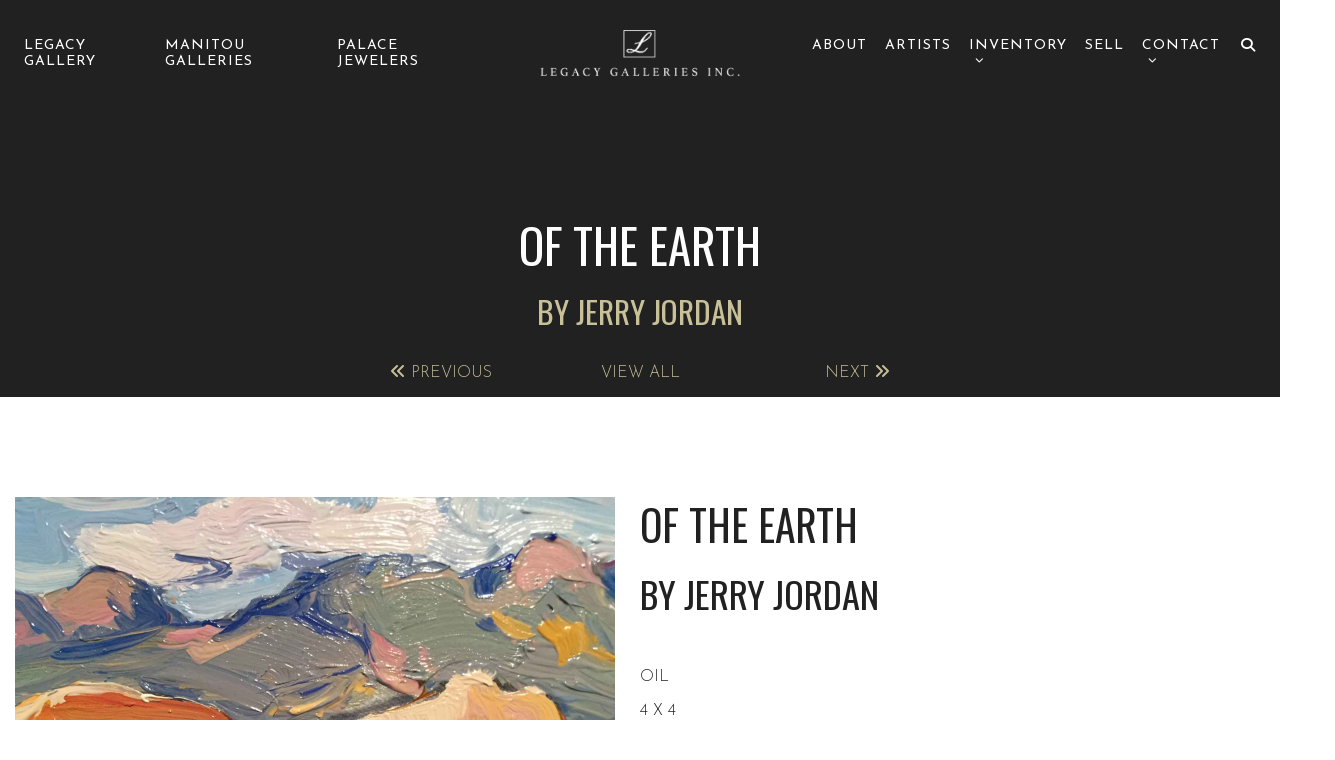

--- FILE ---
content_type: text/html; charset=UTF-8
request_url: https://legacygallery.com/item/of-the-earth/
body_size: 14327
content:
<!DOCTYPE html><html dir="ltr" lang="en-US" prefix="og: https://ogp.me/ns#"><head> <script type="text/javascript">
/* <![CDATA[ */
var gform;gform||(document.addEventListener("gform_main_scripts_loaded",function(){gform.scriptsLoaded=!0}),document.addEventListener("gform/theme/scripts_loaded",function(){gform.themeScriptsLoaded=!0}),window.addEventListener("DOMContentLoaded",function(){gform.domLoaded=!0}),gform={domLoaded:!1,scriptsLoaded:!1,themeScriptsLoaded:!1,isFormEditor:()=>"function"==typeof InitializeEditor,callIfLoaded:function(o){return!(!gform.domLoaded||!gform.scriptsLoaded||!gform.themeScriptsLoaded&&!gform.isFormEditor()||(gform.isFormEditor()&&console.warn("The use of gform.initializeOnLoaded() is deprecated in the form editor context and will be removed in Gravity Forms 3.1."),o(),0))},initializeOnLoaded:function(o){gform.callIfLoaded(o)||(document.addEventListener("gform_main_scripts_loaded",()=>{gform.scriptsLoaded=!0,gform.callIfLoaded(o)}),document.addEventListener("gform/theme/scripts_loaded",()=>{gform.themeScriptsLoaded=!0,gform.callIfLoaded(o)}),window.addEventListener("DOMContentLoaded",()=>{gform.domLoaded=!0,gform.callIfLoaded(o)}))},hooks:{action:{},filter:{}},addAction:function(o,r,e,t){gform.addHook("action",o,r,e,t)},addFilter:function(o,r,e,t){gform.addHook("filter",o,r,e,t)},doAction:function(o){gform.doHook("action",o,arguments)},applyFilters:function(o){return gform.doHook("filter",o,arguments)},removeAction:function(o,r){gform.removeHook("action",o,r)},removeFilter:function(o,r,e){gform.removeHook("filter",o,r,e)},addHook:function(o,r,e,t,n){null==gform.hooks[o][r]&&(gform.hooks[o][r]=[]);var d=gform.hooks[o][r];null==n&&(n=r+"_"+d.length),gform.hooks[o][r].push({tag:n,callable:e,priority:t=null==t?10:t})},doHook:function(r,o,e){var t;if(e=Array.prototype.slice.call(e,1),null!=gform.hooks[r][o]&&((o=gform.hooks[r][o]).sort(function(o,r){return o.priority-r.priority}),o.forEach(function(o){"function"!=typeof(t=o.callable)&&(t=window[t]),"action"==r?t.apply(null,e):e[0]=t.apply(null,e)})),"filter"==r)return e[0]},removeHook:function(o,r,t,n){var e;null!=gform.hooks[o][r]&&(e=(e=gform.hooks[o][r]).filter(function(o,r,e){return!!(null!=n&&n!=o.tag||null!=t&&t!=o.priority)}),gform.hooks[o][r]=e)}});
/* ]]> */
</script>
<meta charset="UTF-8"><meta name="viewport" content="width=device-width, initial-scale=1"><link rel="preconnect" href="https://fonts.googleapis.com"><link rel="preconnect" href="https://fonts.gstatic.com" crossorigin><title>Of the Earth | Legacy Gallery Inc.</title>

		<!-- All in One SEO Pro 4.9.2 - aioseo.com -->
	<meta name="robots" content="max-image-preview:large" />
	<link rel="canonical" href="https://legacygallery.com/item/of-the-earth/" />
	<meta name="generator" content="All in One SEO Pro (AIOSEO) 4.9.2" />
		<meta property="og:locale" content="en_US" />
		<meta property="og:site_name" content="Legacy Gallery Inc. |" />
		<meta property="og:type" content="article" />
		<meta property="og:title" content="Of the Earth | Legacy Gallery Inc." />
		<meta property="og:url" content="https://legacygallery.com/item/of-the-earth/" />
		<meta property="article:published_time" content="2016-09-29T18:22:00+00:00" />
		<meta property="article:modified_time" content="2025-02-19T22:06:53+00:00" />
		<meta name="twitter:card" content="summary_large_image" />
		<meta name="twitter:title" content="Of the Earth | Legacy Gallery Inc." />
		<script type="application/ld+json" class="aioseo-schema">
			{"@context":"https:\/\/schema.org","@graph":[{"@type":"BreadcrumbList","@id":"https:\/\/legacygallery.com\/item\/of-the-earth\/#breadcrumblist","itemListElement":[{"@type":"ListItem","@id":"https:\/\/legacygallery.com#listItem","position":1,"name":"Home","item":"https:\/\/legacygallery.com","nextItem":{"@type":"ListItem","@id":"https:\/\/legacygallery.com\/item\/of-the-earth\/#listItem","name":"Of the Earth"}},{"@type":"ListItem","@id":"https:\/\/legacygallery.com\/item\/of-the-earth\/#listItem","position":2,"name":"Of the Earth","previousItem":{"@type":"ListItem","@id":"https:\/\/legacygallery.com#listItem","name":"Home"}}]},{"@type":"Organization","@id":"https:\/\/legacygallery.com\/#organization","name":"Legacy Gallery Inc.","url":"https:\/\/legacygallery.com\/"},{"@type":"WebPage","@id":"https:\/\/legacygallery.com\/item\/of-the-earth\/#webpage","url":"https:\/\/legacygallery.com\/item\/of-the-earth\/","name":"Of the Earth | Legacy Gallery Inc.","inLanguage":"en-US","isPartOf":{"@id":"https:\/\/legacygallery.com\/#website"},"breadcrumb":{"@id":"https:\/\/legacygallery.com\/item\/of-the-earth\/#breadcrumblist"},"image":{"@type":"ImageObject","url":"https:\/\/legacygallery.com\/wp-content\/uploads\/2025\/02\/dbe18655899719f50644f3ecec1c3e94.jpeg","@id":"https:\/\/legacygallery.com\/item\/of-the-earth\/#mainImage","width":1800,"height":1800},"primaryImageOfPage":{"@id":"https:\/\/legacygallery.com\/item\/of-the-earth\/#mainImage"},"datePublished":"2016-09-29T11:22:00-07:00","dateModified":"2025-02-19T15:06:53-07:00"},{"@type":"WebSite","@id":"https:\/\/legacygallery.com\/#website","url":"https:\/\/legacygallery.com\/","name":"Legacy Gallery Inc.","inLanguage":"en-US","publisher":{"@id":"https:\/\/legacygallery.com\/#organization"}}]}
		</script>
		<!-- All in One SEO Pro -->

<link rel='dns-prefetch' href='//www.google.com' />
<link rel='dns-prefetch' href='//fonts.googleapis.com' />
<link rel="alternate" title="oEmbed (JSON)" type="application/json+oembed" href="https://legacygallery.com/wp-json/oembed/1.0/embed?url=https%3A%2F%2Flegacygallery.com%2Fitem%2Fof-the-earth%2F" />
<link rel="alternate" title="oEmbed (XML)" type="text/xml+oembed" href="https://legacygallery.com/wp-json/oembed/1.0/embed?url=https%3A%2F%2Flegacygallery.com%2Fitem%2Fof-the-earth%2F&#038;format=xml" />
<style id='wp-img-auto-sizes-contain-inline-css' type='text/css'>
img:is([sizes=auto i],[sizes^="auto," i]){contain-intrinsic-size:3000px 1500px}
/*# sourceURL=wp-img-auto-sizes-contain-inline-css */
</style>
<style id='wp-emoji-styles-inline-css' type='text/css'>

	img.wp-smiley, img.emoji {
		display: inline !important;
		border: none !important;
		box-shadow: none !important;
		height: 1em !important;
		width: 1em !important;
		margin: 0 0.07em !important;
		vertical-align: -0.1em !important;
		background: none !important;
		padding: 0 !important;
	}
/*# sourceURL=wp-emoji-styles-inline-css */
</style>
<style id='classic-theme-styles-inline-css' type='text/css'>
/*! This file is auto-generated */
.wp-block-button__link{color:#fff;background-color:#32373c;border-radius:9999px;box-shadow:none;text-decoration:none;padding:calc(.667em + 2px) calc(1.333em + 2px);font-size:1.125em}.wp-block-file__button{background:#32373c;color:#fff;text-decoration:none}
/*# sourceURL=/wp-includes/css/classic-themes.min.css */
</style>
<link rel='stylesheet' id='google-fonts-css' href='//fonts.googleapis.com/css2?family=Josefin+Sans:ital,wght@0,300;0,400;0,500;0,600;0,700;1,300;1,400;1,500;1,600;1,700&#038;family=Oswald:wght@300;400;500;600;700&#038;display=swap' type='text/css' media='all' />
<link rel='stylesheet' id='slick-js-css' href='https://legacygallery.com/wp-content/themes/legacy-gallery-theme/assets/css/slick.css?ver=1762201696' type='text/css' media='' />
<link rel='stylesheet' id='swipe-box-css' href='https://legacygallery.com/wp-content/themes/legacy-gallery-theme/assets/css/swipebox.min.css?ver=1762201696' type='text/css' media='' />
<link rel='stylesheet' id='fa-core-css' href='https://legacygallery.com/wp-content/themes/legacy-gallery-theme/assets/css/fontawesome.min.css?ver=1762201696' type='text/css' media='' />
<link rel='stylesheet' id='fa-brands-css' href='https://legacygallery.com/wp-content/themes/legacy-gallery-theme/assets/css/fa-brands.min.css?ver=1762201696' type='text/css' media='' />
<link rel='stylesheet' id='fa-solid-css' href='https://legacygallery.com/wp-content/themes/legacy-gallery-theme/assets/css/fa-solid.min.css?ver=1762201696' type='text/css' media='' />
<link rel='stylesheet' id='fa-regular-css' href='https://legacygallery.com/wp-content/themes/legacy-gallery-theme/assets/css/fa-regular.min.css?ver=1762201696' type='text/css' media='' />
<link rel='stylesheet' id='theme-styles-css' href='https://legacygallery.com/wp-content/themes/legacy-gallery-theme/includes/css/main.css?ver=1762201696' type='text/css' media='' />
<link rel='stylesheet' id='theme-stylesheet-css' href='https://legacygallery.com/wp-content/themes/legacy-gallery-theme/style.css?ver=1762201696' type='text/css' media='' />
<script type="text/javascript" src="https://legacygallery.com/wp-includes/js/jquery/jquery.min.js?ver=3.7.1" id="jquery-core-js"></script>
<link rel="https://api.w.org/" href="https://legacygallery.com/wp-json/" /><link rel="alternate" title="JSON" type="application/json" href="https://legacygallery.com/wp-json/wp/v2/inventory/109669" /><link rel="EditURI" type="application/rsd+xml" title="RSD" href="https://legacygallery.com/xmlrpc.php?rsd" />
<link rel='shortlink' href='https://legacygallery.com/?p=109669' />
<!-- Google Tag Manager --><script>(function(w,d,s,l,i){w[l]=w[l]||[];w[l].push({'gtm.start':
			new Date().getTime(),event:'gtm.js'});var f=d.getElementsByTagName(s)[0],
			j=d.createElement(s),dl=l!='dataLayer'?'&l='+l:'';j.async=true;j.src=
			'https://www.googletagmanager.com/gtm.js?id='+i+dl;f.parentNode.insertBefore(j,f);
			})(window,document,'script','dataLayer','G-H8XEVH0VDC');</script><link rel="icon" href="https://legacygallery.com/wp-content/uploads/2023/07/cropped-Favicon-32x32.png" sizes="32x32" />
<link rel="icon" href="https://legacygallery.com/wp-content/uploads/2023/07/cropped-Favicon-192x192.png" sizes="192x192" />
<link rel="apple-touch-icon" href="https://legacygallery.com/wp-content/uploads/2023/07/cropped-Favicon-180x180.png" />
<meta name="msapplication-TileImage" content="https://legacygallery.com/wp-content/uploads/2023/07/cropped-Favicon-270x270.png" />
<style id='global-styles-inline-css' type='text/css'>
:root{--wp--preset--aspect-ratio--square: 1;--wp--preset--aspect-ratio--4-3: 4/3;--wp--preset--aspect-ratio--3-4: 3/4;--wp--preset--aspect-ratio--3-2: 3/2;--wp--preset--aspect-ratio--2-3: 2/3;--wp--preset--aspect-ratio--16-9: 16/9;--wp--preset--aspect-ratio--9-16: 9/16;--wp--preset--color--black: #000000;--wp--preset--color--cyan-bluish-gray: #abb8c3;--wp--preset--color--white: #ffffff;--wp--preset--color--pale-pink: #f78da7;--wp--preset--color--vivid-red: #cf2e2e;--wp--preset--color--luminous-vivid-orange: #ff6900;--wp--preset--color--luminous-vivid-amber: #fcb900;--wp--preset--color--light-green-cyan: #7bdcb5;--wp--preset--color--vivid-green-cyan: #00d084;--wp--preset--color--pale-cyan-blue: #8ed1fc;--wp--preset--color--vivid-cyan-blue: #0693e3;--wp--preset--color--vivid-purple: #9b51e0;--wp--preset--gradient--vivid-cyan-blue-to-vivid-purple: linear-gradient(135deg,rgb(6,147,227) 0%,rgb(155,81,224) 100%);--wp--preset--gradient--light-green-cyan-to-vivid-green-cyan: linear-gradient(135deg,rgb(122,220,180) 0%,rgb(0,208,130) 100%);--wp--preset--gradient--luminous-vivid-amber-to-luminous-vivid-orange: linear-gradient(135deg,rgb(252,185,0) 0%,rgb(255,105,0) 100%);--wp--preset--gradient--luminous-vivid-orange-to-vivid-red: linear-gradient(135deg,rgb(255,105,0) 0%,rgb(207,46,46) 100%);--wp--preset--gradient--very-light-gray-to-cyan-bluish-gray: linear-gradient(135deg,rgb(238,238,238) 0%,rgb(169,184,195) 100%);--wp--preset--gradient--cool-to-warm-spectrum: linear-gradient(135deg,rgb(74,234,220) 0%,rgb(151,120,209) 20%,rgb(207,42,186) 40%,rgb(238,44,130) 60%,rgb(251,105,98) 80%,rgb(254,248,76) 100%);--wp--preset--gradient--blush-light-purple: linear-gradient(135deg,rgb(255,206,236) 0%,rgb(152,150,240) 100%);--wp--preset--gradient--blush-bordeaux: linear-gradient(135deg,rgb(254,205,165) 0%,rgb(254,45,45) 50%,rgb(107,0,62) 100%);--wp--preset--gradient--luminous-dusk: linear-gradient(135deg,rgb(255,203,112) 0%,rgb(199,81,192) 50%,rgb(65,88,208) 100%);--wp--preset--gradient--pale-ocean: linear-gradient(135deg,rgb(255,245,203) 0%,rgb(182,227,212) 50%,rgb(51,167,181) 100%);--wp--preset--gradient--electric-grass: linear-gradient(135deg,rgb(202,248,128) 0%,rgb(113,206,126) 100%);--wp--preset--gradient--midnight: linear-gradient(135deg,rgb(2,3,129) 0%,rgb(40,116,252) 100%);--wp--preset--font-size--small: 13px;--wp--preset--font-size--medium: 20px;--wp--preset--font-size--large: 36px;--wp--preset--font-size--x-large: 42px;--wp--preset--spacing--20: 0.44rem;--wp--preset--spacing--30: 0.67rem;--wp--preset--spacing--40: 1rem;--wp--preset--spacing--50: 1.5rem;--wp--preset--spacing--60: 2.25rem;--wp--preset--spacing--70: 3.38rem;--wp--preset--spacing--80: 5.06rem;--wp--preset--shadow--natural: 6px 6px 9px rgba(0, 0, 0, 0.2);--wp--preset--shadow--deep: 12px 12px 50px rgba(0, 0, 0, 0.4);--wp--preset--shadow--sharp: 6px 6px 0px rgba(0, 0, 0, 0.2);--wp--preset--shadow--outlined: 6px 6px 0px -3px rgb(255, 255, 255), 6px 6px rgb(0, 0, 0);--wp--preset--shadow--crisp: 6px 6px 0px rgb(0, 0, 0);}:where(.is-layout-flex){gap: 0.5em;}:where(.is-layout-grid){gap: 0.5em;}body .is-layout-flex{display: flex;}.is-layout-flex{flex-wrap: wrap;align-items: center;}.is-layout-flex > :is(*, div){margin: 0;}body .is-layout-grid{display: grid;}.is-layout-grid > :is(*, div){margin: 0;}:where(.wp-block-columns.is-layout-flex){gap: 2em;}:where(.wp-block-columns.is-layout-grid){gap: 2em;}:where(.wp-block-post-template.is-layout-flex){gap: 1.25em;}:where(.wp-block-post-template.is-layout-grid){gap: 1.25em;}.has-black-color{color: var(--wp--preset--color--black) !important;}.has-cyan-bluish-gray-color{color: var(--wp--preset--color--cyan-bluish-gray) !important;}.has-white-color{color: var(--wp--preset--color--white) !important;}.has-pale-pink-color{color: var(--wp--preset--color--pale-pink) !important;}.has-vivid-red-color{color: var(--wp--preset--color--vivid-red) !important;}.has-luminous-vivid-orange-color{color: var(--wp--preset--color--luminous-vivid-orange) !important;}.has-luminous-vivid-amber-color{color: var(--wp--preset--color--luminous-vivid-amber) !important;}.has-light-green-cyan-color{color: var(--wp--preset--color--light-green-cyan) !important;}.has-vivid-green-cyan-color{color: var(--wp--preset--color--vivid-green-cyan) !important;}.has-pale-cyan-blue-color{color: var(--wp--preset--color--pale-cyan-blue) !important;}.has-vivid-cyan-blue-color{color: var(--wp--preset--color--vivid-cyan-blue) !important;}.has-vivid-purple-color{color: var(--wp--preset--color--vivid-purple) !important;}.has-black-background-color{background-color: var(--wp--preset--color--black) !important;}.has-cyan-bluish-gray-background-color{background-color: var(--wp--preset--color--cyan-bluish-gray) !important;}.has-white-background-color{background-color: var(--wp--preset--color--white) !important;}.has-pale-pink-background-color{background-color: var(--wp--preset--color--pale-pink) !important;}.has-vivid-red-background-color{background-color: var(--wp--preset--color--vivid-red) !important;}.has-luminous-vivid-orange-background-color{background-color: var(--wp--preset--color--luminous-vivid-orange) !important;}.has-luminous-vivid-amber-background-color{background-color: var(--wp--preset--color--luminous-vivid-amber) !important;}.has-light-green-cyan-background-color{background-color: var(--wp--preset--color--light-green-cyan) !important;}.has-vivid-green-cyan-background-color{background-color: var(--wp--preset--color--vivid-green-cyan) !important;}.has-pale-cyan-blue-background-color{background-color: var(--wp--preset--color--pale-cyan-blue) !important;}.has-vivid-cyan-blue-background-color{background-color: var(--wp--preset--color--vivid-cyan-blue) !important;}.has-vivid-purple-background-color{background-color: var(--wp--preset--color--vivid-purple) !important;}.has-black-border-color{border-color: var(--wp--preset--color--black) !important;}.has-cyan-bluish-gray-border-color{border-color: var(--wp--preset--color--cyan-bluish-gray) !important;}.has-white-border-color{border-color: var(--wp--preset--color--white) !important;}.has-pale-pink-border-color{border-color: var(--wp--preset--color--pale-pink) !important;}.has-vivid-red-border-color{border-color: var(--wp--preset--color--vivid-red) !important;}.has-luminous-vivid-orange-border-color{border-color: var(--wp--preset--color--luminous-vivid-orange) !important;}.has-luminous-vivid-amber-border-color{border-color: var(--wp--preset--color--luminous-vivid-amber) !important;}.has-light-green-cyan-border-color{border-color: var(--wp--preset--color--light-green-cyan) !important;}.has-vivid-green-cyan-border-color{border-color: var(--wp--preset--color--vivid-green-cyan) !important;}.has-pale-cyan-blue-border-color{border-color: var(--wp--preset--color--pale-cyan-blue) !important;}.has-vivid-cyan-blue-border-color{border-color: var(--wp--preset--color--vivid-cyan-blue) !important;}.has-vivid-purple-border-color{border-color: var(--wp--preset--color--vivid-purple) !important;}.has-vivid-cyan-blue-to-vivid-purple-gradient-background{background: var(--wp--preset--gradient--vivid-cyan-blue-to-vivid-purple) !important;}.has-light-green-cyan-to-vivid-green-cyan-gradient-background{background: var(--wp--preset--gradient--light-green-cyan-to-vivid-green-cyan) !important;}.has-luminous-vivid-amber-to-luminous-vivid-orange-gradient-background{background: var(--wp--preset--gradient--luminous-vivid-amber-to-luminous-vivid-orange) !important;}.has-luminous-vivid-orange-to-vivid-red-gradient-background{background: var(--wp--preset--gradient--luminous-vivid-orange-to-vivid-red) !important;}.has-very-light-gray-to-cyan-bluish-gray-gradient-background{background: var(--wp--preset--gradient--very-light-gray-to-cyan-bluish-gray) !important;}.has-cool-to-warm-spectrum-gradient-background{background: var(--wp--preset--gradient--cool-to-warm-spectrum) !important;}.has-blush-light-purple-gradient-background{background: var(--wp--preset--gradient--blush-light-purple) !important;}.has-blush-bordeaux-gradient-background{background: var(--wp--preset--gradient--blush-bordeaux) !important;}.has-luminous-dusk-gradient-background{background: var(--wp--preset--gradient--luminous-dusk) !important;}.has-pale-ocean-gradient-background{background: var(--wp--preset--gradient--pale-ocean) !important;}.has-electric-grass-gradient-background{background: var(--wp--preset--gradient--electric-grass) !important;}.has-midnight-gradient-background{background: var(--wp--preset--gradient--midnight) !important;}.has-small-font-size{font-size: var(--wp--preset--font-size--small) !important;}.has-medium-font-size{font-size: var(--wp--preset--font-size--medium) !important;}.has-large-font-size{font-size: var(--wp--preset--font-size--large) !important;}.has-x-large-font-size{font-size: var(--wp--preset--font-size--x-large) !important;}
/*# sourceURL=global-styles-inline-css */
</style>
<link rel='stylesheet' id='default-header-css' href='https://legacygallery.com/wp-content/themes/legacy-gallery-theme/includes/css/page-sections/default-header.css?ver=1762201696' type='text/css' media='' />
<link rel='stylesheet' id='single-inventory-item-css' href='https://legacygallery.com/wp-content/themes/legacy-gallery-theme/includes/css/page-sections/single-inventory-item.css?ver=1762201696' type='text/css' media='' />
<link rel='stylesheet' id='basic-content-css' href='https://legacygallery.com/wp-content/themes/legacy-gallery-theme/includes/css/page-sections/basic-content.css?ver=1762201696' type='text/css' media='' />
<link rel='stylesheet' id='gform_basic-css' href='https://legacygallery.com/wp-content/plugins/gravityforms/assets/css/dist/basic.min.css?ver=2.9.24' type='text/css' media='all' />
<link rel='stylesheet' id='gform_theme_components-css' href='https://legacygallery.com/wp-content/plugins/gravityforms/assets/css/dist/theme-components.min.css?ver=2.9.24' type='text/css' media='all' />
<link rel='stylesheet' id='gform_theme-css' href='https://legacygallery.com/wp-content/plugins/gravityforms/assets/css/dist/theme.min.css?ver=2.9.24' type='text/css' media='all' />
</head><body class="wp-singular inventory-template-default single single-inventory postid-109669 wp-theme-legacy-gallery-theme" ><!-- Google Tag Manager No Script --><noscript><iframe src="https://www.googletagmanager.com/ns.html?id=G-H8XEVH0VDC"
			height="0" width="0" style="display:none;visibility:hidden"></iframe></noscript><header class='site-header'><div class="header-inset wide-width slim-padding"><div class="header-menu-wrapper"><ul id="menu-left-menu" class="left-menu"><li id="menu-item-60" class="menu-item menu-item-type-custom menu-item-object-custom menu-item-60"><a href="https://legacygallery.com/artists/?search-for=&#038;sort=asc&#038;where%5B%5D=40&#038;where%5B%5D=41"><span>Legacy Gallery</span></a></li><li id="menu-item-47928" class="menu-item menu-item-type-custom menu-item-object-custom menu-item-47928"><a href="https://legacygallery.com/artists/?search-for=&#038;sort=asc&#038;where%5B%5D=42"><span>Manitou Galleries</span></a></li><li id="menu-item-47929" class="menu-item menu-item-type-custom menu-item-object-custom menu-item-47929"><a href="https://legacygallery.com/artists/?search-for=&#038;sort=asc&#038;where%5B%5D=43"><span>Palace Jewelers</span></a></li></ul><a class="logo" href="https://legacygallery.com" aria-label="Go to Home Page"><img width="200" height="49" src="https://legacygallery.com/wp-content/uploads/2023/04/legacy-gallery-logo.png" class="attachment-200xauto size-200xauto" alt="" decoding="async" title="legacy-gallery-logo | Legacy Gallery Inc." /></a><ul id="menu-right-menu" class="right-menu"><li id="menu-item-23" class="menu-item menu-item-type-post_type menu-item-object-page menu-item-23"><a href="https://legacygallery.com/about/"><span>About</span></a></li><li id="menu-item-24" class="menu-item menu-item-type-post_type menu-item-object-page menu-item-24"><a href="https://legacygallery.com/artists/"><span>Artists</span></a></li><li id="menu-item-25" class="menu-item menu-item-type-post_type menu-item-object-page menu-item-has-children menu-item-25"><a href="https://legacygallery.com/inventory/"><span>Inventory</span></a><button class='sub-menu-button'><i class='fa-solid fa-chevron-down'></i><span class='screen-reader-text'>Submenu</span></button><div class='sub-menu-wrap'><ul class='sub-menu'>
<li id="menu-item-49887" class="menu-item menu-item-type-post_type menu-item-object-page menu-item-49887"><a href="https://legacygallery.com/inventory/"><span>All Inventory</span></a></li><li id="menu-item-59" class="menu-item menu-item-type-post_type menu-item-object-page menu-item-59"><a href="https://legacygallery.com/shows-and-events/"><span>Shows &#038; Events</span></a></li></ul></div>
</li><li id="menu-item-26" class="menu-item menu-item-type-post_type menu-item-object-page menu-item-26"><a href="https://legacygallery.com/sell/"><span>Sell</span></a></li><li id="menu-item-27" class="menu-item menu-item-type-post_type menu-item-object-page menu-item-has-children menu-item-27"><a href="https://legacygallery.com/contact/"><span>Contact</span></a><button class='sub-menu-button'><i class='fa-solid fa-chevron-down'></i><span class='screen-reader-text'>Submenu</span></button><div class='sub-menu-wrap'><ul class='sub-menu'>
<li id="menu-item-47922" class="menu-item menu-item-type-post_type menu-item-object-location menu-item-47922"><a href="https://legacygallery.com/location/legacy-gallery-scottsdale/"><span>Legacy Gallery Scottsdale</span></a></li><li id="menu-item-47923" class="menu-item menu-item-type-post_type menu-item-object-location menu-item-47923"><a href="https://legacygallery.com/location/legacy-gallery-santa-fe/"><span>Legacy Gallery Santa Fe</span></a></li><li id="menu-item-47924" class="menu-item menu-item-type-post_type menu-item-object-location menu-item-47924"><a href="https://legacygallery.com/location/manitou-galleries/"><span>Manitou Galleries</span></a></li><li id="menu-item-47925" class="menu-item menu-item-type-post_type menu-item-object-location menu-item-47925"><a href="https://legacygallery.com/location/palace-jewelers/"><span>Palace Jewelers</span></a></li></ul></div>
</li><li class="menu-item search"><a class="legacytoggle-search" aria-label="Search" href="#"><i class="fa-solid fa-magnifying-glass"></i><span>Search</span></a></li></ul><a id="mobile-active" aria-label="Toggle Mobile Menu" href="#"><div class='menu-bar first'></div><div class='menu-bar middle'></div><div class='menu-bar last'></div></a><ul id="menu-mobile-menu" class="mobile-menu"><li id="menu-item-28" class="menu-item menu-item-type-post_type menu-item-object-page menu-item-28"><a href="https://legacygallery.com/about/"><span>About</span></a></li><li id="menu-item-29" class="menu-item menu-item-type-post_type menu-item-object-page menu-item-29"><a href="https://legacygallery.com/artists/"><span>Artists</span></a></li><li id="menu-item-30" class="menu-item menu-item-type-post_type menu-item-object-page menu-item-30"><a href="https://legacygallery.com/inventory/"><span>Inventory</span></a></li><li id="menu-item-31" class="menu-item menu-item-type-post_type menu-item-object-page menu-item-31"><a href="https://legacygallery.com/sell/"><span>Sell</span></a></li><li id="menu-item-32" class="menu-item menu-item-type-post_type menu-item-object-page menu-item-has-children menu-item-32"><a href="https://legacygallery.com/contact/"><span>Contact</span></a><button class='sub-menu-button'><i class='fa-solid fa-chevron-down'></i><span class='screen-reader-text'>Submenu</span></button><div class='sub-menu-wrap'><ul class='sub-menu'>
<li id="menu-item-58" class="menu-item menu-item-type-post_type menu-item-object-page menu-item-58"><a href="https://legacygallery.com/shows-and-events/"><span>Shows &#038; Events</span></a></li></ul></div>
</li><li class="menu-item search"><a class="legacytoggle-search" aria-label="Search" href="#"><i class="fa-solid fa-magnifying-glass"></i><span>Search</span></a></li></ul></div></div></header><main class="main-page-wrapper"><section class="default-header no-margin center no-background"><div class="inset wide-width slim-padding animate-drop-down"><div class='location-logo'><img width="243" height="59" src="https://legacygallery.com/wp-content/uploads/2023/04/legacy-gallery-logo.png" class="attachment-600xauto size-600xauto" alt="" decoding="async" title="legacy-gallery-logo | Legacy Gallery Inc." /></div><h1 class="no-margin uppercase"><span>Of the Earth</span></h1><p class="header-style-h4 no-bottom-margin"><span>BY JERRY JORDAN</span></p><div class='post-navigation'><div class='navigation-btn'><a href="https://legacygallery.com/item/the-color-of-dreams/"><i class="fa-solid fa-angles-left"></i>&nbsp;<span>Previous</span></a></div><div class='navigation-btn'><a href="https://legacygallery.com/artist/jerry-jordan/">View All</a></div><div class='navigation-btn'><a href="https://legacygallery.com/item/new-horizons/"><span>Next</span>&nbsp;<i class="fa-solid fa-angles-right"></i></a></div></div></div></section><section class="single-inventory-item large-margin watcher no-padding"><div class="inset wide-width"><div class="side"><div class='single-inventory-gallery-wrapper'><div class='single-inventory-gallery-main-slider'><div class='image-frame active' image-number='0'><a href='https://legacygallery.com/wp-content/uploads/2025/02/dbe18655899719f50644f3ecec1c3e94.jpeg' data-fslightbox class='image-wrapper'><img width="600" height="600" src="https://legacygallery.com/wp-content/uploads/2025/02/dbe18655899719f50644f3ecec1c3e94-600x600.jpeg" class="attachment-medium size-medium" alt="" decoding="async" fetchpriority="high" srcset="https://legacygallery.com/wp-content/uploads/2025/02/dbe18655899719f50644f3ecec1c3e94-600x600.jpeg 600w, https://legacygallery.com/wp-content/uploads/2025/02/dbe18655899719f50644f3ecec1c3e94-1024x1024.jpeg 1024w, https://legacygallery.com/wp-content/uploads/2025/02/dbe18655899719f50644f3ecec1c3e94-150x150.jpeg 150w, https://legacygallery.com/wp-content/uploads/2025/02/dbe18655899719f50644f3ecec1c3e94-768x768.jpeg 768w, https://legacygallery.com/wp-content/uploads/2025/02/dbe18655899719f50644f3ecec1c3e94-1536x1536.jpeg 1536w, https://legacygallery.com/wp-content/uploads/2025/02/dbe18655899719f50644f3ecec1c3e94.jpeg 1800w" sizes="(max-width: 600px) 100vw, 600px" title="dbe18655899719f50644f3ecec1c3e94jpeg | Legacy Gallery Inc." /><div class='magnifier' style='background: url("https://legacygallery.com/wp-content/uploads/2025/02/dbe18655899719f50644f3ecec1c3e94.jpeg") no-repeat #fff;'></div></a></div></div></div></div><div class="side"><div class="inset"><p class="header-style-h2 uppercase no-top-margin">Of the Earth</p><p class="header-style-h3 uppercase">BY JERRY JORDAN</p><div class='attributes standard-margin no-bottom-margin'><p>OIL</p><p>4 X 4</p><p>$2,250</p><p>SOLD <span class='sold'></span></p><div class="print-link standard-margin"><a href="#" onclick="window.print();"><i class="fa-thin fa-print"></i> <span>PRINT ARTWORK</span></a></div></div></div></div></div></section><section class="related-inventory large-margin no-padding"><div class="inset wide-width"><h3 class="standard-margin"><span>MORE BY THIS ARTIST</span></h3><div class="insert"><article class="single-item-tile inventory"><div class="inset"><a class="insert" href="https://legacygallery.com/item/home-feels-like-arms-around-me/"><div class="image-wrapper"><img width="600" height="449" src="https://legacygallery.com/wp-content/uploads/2025/12/b6abd8996d05dd05e76889cb62aacc29-600x449.jpeg" class="attachment-medium size-medium wp-post-image" alt="" decoding="async" srcset="https://legacygallery.com/wp-content/uploads/2025/12/b6abd8996d05dd05e76889cb62aacc29-600x449.jpeg 600w, https://legacygallery.com/wp-content/uploads/2025/12/b6abd8996d05dd05e76889cb62aacc29-1024x766.jpeg 1024w, https://legacygallery.com/wp-content/uploads/2025/12/b6abd8996d05dd05e76889cb62aacc29-768x574.jpeg 768w, https://legacygallery.com/wp-content/uploads/2025/12/b6abd8996d05dd05e76889cb62aacc29-1536x1149.jpeg 1536w, https://legacygallery.com/wp-content/uploads/2025/12/b6abd8996d05dd05e76889cb62aacc29-2048x1532.jpeg 2048w" sizes="(max-width: 600px) 100vw, 600px" title="b6abd8996d05dd05e76889cb62aacc29jpeg | Legacy Gallery Inc." /></div><div class="content"><h6 class="no-margin uppercase">Home Feels Like Arms Around Me</h6><p class='header-style-h7'>JERRY JORDAN</p><p class="no-margin">Legacy Gallery Scottsdale</p></div></a></div></article><article class="single-item-tile inventory"><div class="inset"><a class="insert" href="https://legacygallery.com/item/trail-to-the-past-2/"><div class="image-wrapper"><img width="600" height="400" src="https://legacygallery.com/wp-content/uploads/2025/09/cbf24d450c1fb423f19356a47d5b7051-600x400.jpeg" class="attachment-medium size-medium wp-post-image" alt="" decoding="async" loading="lazy" srcset="https://legacygallery.com/wp-content/uploads/2025/09/cbf24d450c1fb423f19356a47d5b7051-600x400.jpeg 600w, https://legacygallery.com/wp-content/uploads/2025/09/cbf24d450c1fb423f19356a47d5b7051-1024x682.jpeg 1024w, https://legacygallery.com/wp-content/uploads/2025/09/cbf24d450c1fb423f19356a47d5b7051-768x512.jpeg 768w, https://legacygallery.com/wp-content/uploads/2025/09/cbf24d450c1fb423f19356a47d5b7051-1536x1023.jpeg 1536w, https://legacygallery.com/wp-content/uploads/2025/09/cbf24d450c1fb423f19356a47d5b7051.jpeg 1800w" sizes="auto, (max-width: 600px) 100vw, 600px" title="cbf24d450c1fb423f19356a47d5b7051jpeg | Legacy Gallery Inc." /></div><div class="content"><h6 class="no-margin uppercase">Trail to the Past</h6><p class='header-style-h7'>JERRY JORDAN</p><p class="no-margin">Legacy Gallery Santa Fe</p></div></a></div></article><article class="single-item-tile inventory"><div class="inset"><a class="insert" href="https://legacygallery.com/item/shades-of-gold/"><div class="image-wrapper"><img width="600" height="450" src="https://legacygallery.com/wp-content/uploads/2025/07/29d18fdf43b5e314f6b6ee5a9094b174-600x450.jpeg" class="attachment-medium size-medium wp-post-image" alt="" decoding="async" loading="lazy" srcset="https://legacygallery.com/wp-content/uploads/2025/07/29d18fdf43b5e314f6b6ee5a9094b174-600x450.jpeg 600w, https://legacygallery.com/wp-content/uploads/2025/07/29d18fdf43b5e314f6b6ee5a9094b174-1024x767.jpeg 1024w, https://legacygallery.com/wp-content/uploads/2025/07/29d18fdf43b5e314f6b6ee5a9094b174-768x576.jpeg 768w, https://legacygallery.com/wp-content/uploads/2025/07/29d18fdf43b5e314f6b6ee5a9094b174-1536x1151.jpeg 1536w, https://legacygallery.com/wp-content/uploads/2025/07/29d18fdf43b5e314f6b6ee5a9094b174.jpeg 1800w" sizes="auto, (max-width: 600px) 100vw, 600px" title="29d18fdf43b5e314f6b6ee5a9094b174jpeg | Legacy Gallery Inc." /></div><div class="content"><h6 class="no-margin uppercase">Shades of Gold</h6><p class='header-style-h7'>JERRY JORDAN</p><p class="no-margin">Legacy Gallery Santa Fe</p></div></a></div></article></div><div class='link-wrapper standard-margin center'><a class='btn black' href="https://legacygallery.com/artist/jerry-jordan/">View All</a></div></div></section><section id='invContact' class='basic-content large-margin no-padding watcher'><div class="inset standard-width watcher"><div class='wsywig-content'><h2 class='center'>Inquire about Of the Earth</h2>
                <div class='gf_browser_chrome gform_wrapper gravity-theme gform-theme--no-framework' data-form-theme='gravity-theme' data-form-index='0' id='gform_wrapper_4' ><div id='gf_4' class='gform_anchor' tabindex='-1'></div><form method='post' enctype='multipart/form-data' target='gform_ajax_frame_4' id='gform_4'  action='/item/of-the-earth/#gf_4' data-formid='4' novalidate><div class='gf_invisible ginput_recaptchav3'  data-tabindex='0'><input id="input_35be03f21148cf7daf00d9edcddf7231" class="gfield_recaptcha_response" type="hidden" name="input_35be03f21148cf7daf00d9edcddf7231" value=""/></div>
                        <div class='gform-body gform_body'><div id='gform_fields_4' class='gform_fields top_label form_sublabel_below description_below validation_below'><div id="field_4_16" class="gfield gfield--type-honeypot gform_validation_container field_sublabel_below gfield--has-description field_description_below field_validation_below gfield_visibility_visible"  ><label class='gfield_label gform-field-label' for='input_4_16'>Instagram</label><div class='ginput_container'><input name='input_16' id='input_4_16' type='text' value='' autocomplete='new-password'/></div><div class='gfield_description' id='gfield_description_4_16'>This field is for validation purposes and should be left unchanged.</div></div><div id="field_4_1" class="gfield gfield--type-text gfield--input-type-text gfield--width-half gfield_contains_required field_sublabel_below gfield--no-description field_description_below hidden_label field_validation_below gfield_visibility_visible"  ><label class='gfield_label gform-field-label' for='input_4_1'>First Name<span class="gfield_required"><span class="gfield_required gfield_required_text">(Required)</span></span></label><div class='ginput_container ginput_container_text'><input name='input_1' id='input_4_1' type='text' value='' class='large'    placeholder='First Name' aria-required="true" aria-invalid="false"   /></div></div><div id="field_4_3" class="gfield gfield--type-text gfield--input-type-text gfield--width-half gfield_contains_required field_sublabel_below gfield--no-description field_description_below hidden_label field_validation_below gfield_visibility_visible"  ><label class='gfield_label gform-field-label' for='input_4_3'>Last Name<span class="gfield_required"><span class="gfield_required gfield_required_text">(Required)</span></span></label><div class='ginput_container ginput_container_text'><input name='input_3' id='input_4_3' type='text' value='' class='large'    placeholder='Last Name' aria-required="true" aria-invalid="false"   /></div></div><div id="field_4_4" class="gfield gfield--type-phone gfield--input-type-phone gfield--width-half gfield_contains_required field_sublabel_below gfield--no-description field_description_below hidden_label field_validation_below gfield_visibility_visible"  ><label class='gfield_label gform-field-label' for='input_4_4'>Phone<span class="gfield_required"><span class="gfield_required gfield_required_text">(Required)</span></span></label><div class='ginput_container ginput_container_phone'><input name='input_4' id='input_4_4' type='tel' value='' class='large'  placeholder='Phone' aria-required="true" aria-invalid="false"   /></div></div><div id="field_4_5" class="gfield gfield--type-email gfield--input-type-email gfield--width-half gfield_contains_required field_sublabel_below gfield--no-description field_description_below hidden_label field_validation_below gfield_visibility_visible"  ><label class='gfield_label gform-field-label' for='input_4_5'>Email<span class="gfield_required"><span class="gfield_required gfield_required_text">(Required)</span></span></label><div class='ginput_container ginput_container_email'>
                            <input name='input_5' id='input_4_5' type='email' value='' class='large'   placeholder='Email' aria-required="true" aria-invalid="false"  />
                        </div></div><div id="field_4_12" class="gfield gfield--type-textarea gfield--input-type-textarea gfield--width-full field_sublabel_below gfield--no-description field_description_below hidden_label field_validation_below gfield_visibility_visible"  ><label class='gfield_label gform-field-label' for='input_4_12'>How did you hear about the gallery?</label><div class='ginput_container ginput_container_textarea'><textarea name='input_12' id='input_4_12' class='textarea small'    placeholder='How did you hear about the gallery?'  aria-invalid="false"   rows='10' cols='50'></textarea></div></div><div id="field_4_6" class="gfield gfield--type-textarea gfield--input-type-textarea field_sublabel_below gfield--no-description field_description_below hidden_label field_validation_below gfield_visibility_visible"  ><label class='gfield_label gform-field-label' for='input_4_6'>Questions or additional details</label><div class='ginput_container ginput_container_textarea'><textarea name='input_6' id='input_4_6' class='textarea small'    placeholder='Questions or additional details'  aria-invalid="false"   rows='10' cols='50'></textarea></div></div><fieldset id="field_4_14" class="gfield gfield--type-consent gfield--type-choice gfield--input-type-consent gfield--width-full field_sublabel_below gfield--no-description field_description_below field_validation_below gfield_visibility_visible"  ><legend class='gfield_label gform-field-label gfield_label_before_complex' >Subscribe to Our Newsletter</legend><div class='ginput_container ginput_container_consent'><input name='input_14.1' id='input_4_14_1' type='checkbox' value='1'    aria-invalid="false"   /> <label class="gform-field-label gform-field-label--type-inline gfield_consent_label" for='input_4_14_1' >I would like to be added to your email list to hear about upcoming auctions, events, and news.</label><input type='hidden' name='input_14.2' value='I would like to be added to your email list to hear about upcoming auctions, events, and news.' class='gform_hidden' /><input type='hidden' name='input_14.3' value='2' class='gform_hidden' /></div></fieldset><div id="field_4_15" class="gfield gfield--type-email gfield--input-type-email field_sublabel_below gfield--no-description field_description_below hidden_label field_validation_below gfield_visibility_hidden"  ><div class="admin-hidden-markup"><i class="gform-icon gform-icon--hidden" aria-hidden="true" title="This field is hidden when viewing the form"></i><span>This field is hidden when viewing the form</span></div><label class='gfield_label gform-field-label' for='input_4_15'>Routed Contact Email</label><div class='ginput_container ginput_container_email'>
                            <input name='input_15' id='input_4_15' type='email' value='info@legacygallery.com' class='large'     aria-invalid="false"  />
                        </div></div></div></div>
        <div class='gform-footer gform_footer top_label'> <input type='submit' id='gform_submit_button_4' class='gform_button button' onclick='gform.submission.handleButtonClick(this);' data-submission-type='submit' value='Submit'  /> <input type='hidden' name='gform_ajax' value='form_id=4&amp;title=&amp;description=&amp;tabindex=0&amp;theme=gravity-theme&amp;hash=a9e740c68093a572cbe167595c258f25' /><input type='hidden' class='gform_hidden' name='gform_submission_speeds' value='{&quot;pages&quot;:[]}' />
            <input type='hidden' class='gform_hidden' name='gform_submission_method' data-js='gform_submission_method_4' value='iframe' />
            <input type='hidden' class='gform_hidden' name='gform_theme' data-js='gform_theme_4' id='gform_theme_4' value='gravity-theme' />
            <input type='hidden' class='gform_hidden' name='gform_style_settings' data-js='gform_style_settings_4' id='gform_style_settings_4' value='' />
            <input type='hidden' class='gform_hidden' name='is_submit_4' value='1' />
            <input type='hidden' class='gform_hidden' name='gform_submit' value='4' />
            
            <input type='hidden' class='gform_hidden' name='gform_unique_id' value='' />
            <input type='hidden' class='gform_hidden' name='state_4' value='[base64]' />
            <input type='hidden' autocomplete='off' class='gform_hidden' name='gform_target_page_number_4' id='gform_target_page_number_4' value='0' />
            <input type='hidden' autocomplete='off' class='gform_hidden' name='gform_source_page_number_4' id='gform_source_page_number_4' value='1' />
            <input type='hidden' name='gform_field_values' value='location=Sold&amp;routed-contact-email=info%40legacygallery.com' />
            
        </div>
                        </form>
                        </div>
		                <iframe style='display:none;width:0px;height:0px;' src='about:blank' name='gform_ajax_frame_4' id='gform_ajax_frame_4' title='This iframe contains the logic required to handle Ajax powered Gravity Forms.'></iframe>
		                <script type="text/javascript">
/* <![CDATA[ */
 gform.initializeOnLoaded( function() {gformInitSpinner( 4, 'https://legacygallery.com/wp-content/plugins/gravityforms/images/spinner.svg', true );jQuery('#gform_ajax_frame_4').on('load',function(){var contents = jQuery(this).contents().find('*').html();var is_postback = contents.indexOf('GF_AJAX_POSTBACK') >= 0;if(!is_postback){return;}var form_content = jQuery(this).contents().find('#gform_wrapper_4');var is_confirmation = jQuery(this).contents().find('#gform_confirmation_wrapper_4').length > 0;var is_redirect = contents.indexOf('gformRedirect(){') >= 0;var is_form = form_content.length > 0 && ! is_redirect && ! is_confirmation;var mt = parseInt(jQuery('html').css('margin-top'), 10) + parseInt(jQuery('body').css('margin-top'), 10) + 100;if(is_form){jQuery('#gform_wrapper_4').html(form_content.html());if(form_content.hasClass('gform_validation_error')){jQuery('#gform_wrapper_4').addClass('gform_validation_error');} else {jQuery('#gform_wrapper_4').removeClass('gform_validation_error');}setTimeout( function() { /* delay the scroll by 50 milliseconds to fix a bug in chrome */ jQuery(document).scrollTop(jQuery('#gform_wrapper_4').offset().top - mt); }, 50 );if(window['gformInitDatepicker']) {gformInitDatepicker();}if(window['gformInitPriceFields']) {gformInitPriceFields();}var current_page = jQuery('#gform_source_page_number_4').val();gformInitSpinner( 4, 'https://legacygallery.com/wp-content/plugins/gravityforms/images/spinner.svg', true );jQuery(document).trigger('gform_page_loaded', [4, current_page]);window['gf_submitting_4'] = false;}else if(!is_redirect){var confirmation_content = jQuery(this).contents().find('.GF_AJAX_POSTBACK').html();if(!confirmation_content){confirmation_content = contents;}jQuery('#gform_wrapper_4').replaceWith(confirmation_content);jQuery(document).scrollTop(jQuery('#gf_4').offset().top - mt);jQuery(document).trigger('gform_confirmation_loaded', [4]);window['gf_submitting_4'] = false;wp.a11y.speak(jQuery('#gform_confirmation_message_4').text());}else{jQuery('#gform_4').append(contents);if(window['gformRedirect']) {gformRedirect();}}jQuery(document).trigger("gform_pre_post_render", [{ formId: "4", currentPage: "current_page", abort: function() { this.preventDefault(); } }]);        if (event && event.defaultPrevented) {                return;        }        const gformWrapperDiv = document.getElementById( "gform_wrapper_4" );        if ( gformWrapperDiv ) {            const visibilitySpan = document.createElement( "span" );            visibilitySpan.id = "gform_visibility_test_4";            gformWrapperDiv.insertAdjacentElement( "afterend", visibilitySpan );        }        const visibilityTestDiv = document.getElementById( "gform_visibility_test_4" );        let postRenderFired = false;        function triggerPostRender() {            if ( postRenderFired ) {                return;            }            postRenderFired = true;            gform.core.triggerPostRenderEvents( 4, current_page );            if ( visibilityTestDiv ) {                visibilityTestDiv.parentNode.removeChild( visibilityTestDiv );            }        }        function debounce( func, wait, immediate ) {            var timeout;            return function() {                var context = this, args = arguments;                var later = function() {                    timeout = null;                    if ( !immediate ) func.apply( context, args );                };                var callNow = immediate && !timeout;                clearTimeout( timeout );                timeout = setTimeout( later, wait );                if ( callNow ) func.apply( context, args );            };        }        const debouncedTriggerPostRender = debounce( function() {            triggerPostRender();        }, 200 );        if ( visibilityTestDiv && visibilityTestDiv.offsetParent === null ) {            const observer = new MutationObserver( ( mutations ) => {                mutations.forEach( ( mutation ) => {                    if ( mutation.type === 'attributes' && visibilityTestDiv.offsetParent !== null ) {                        debouncedTriggerPostRender();                        observer.disconnect();                    }                });            });            observer.observe( document.body, {                attributes: true,                childList: false,                subtree: true,                attributeFilter: [ 'style', 'class' ],            });        } else {            triggerPostRender();        }    } );} ); 
/* ]]> */
</script>
</div></div></section>    </main><footer class='site-footer'><div class='back-to-top'><a href="#top" title='Back to Top'><i class="fas fa-arrow-up"></i></a></div><div class="inset wide-width"><div class="insert"><div class="footer-widget center"><a href="https://legacygallery.com/location/legacy-gallery-scottsdale/" class="logo-wrapper"><img width="375" height="95" src="https://legacygallery.com/wp-content/uploads/2023/05/Scottsdale-Logo-New-new-cropped.png" class="attachment-large size-large" alt="" decoding="async" loading="lazy" title="Scottsdale Logo New new cropped | Legacy Gallery Inc." /></a><div class="phone slim-margin"><p><a href="tel:(480) 945-1113">(480) 945-1113</a></p></div><div class="wsywig-content slim-margin"><p>7178 Main Street<br />
Scottsdale, Arizona 85251</p>
</div><div class="wsywig-content slim-margin"><p>Monday - Saturday: 10:00 AM - 5:00 PM<br />
Sunday: CLOSED<br />
Thursday (Artwalk): 7 - 9 PM</p>
</div></div><div class="footer-widget center"><a href="https://legacygallery.com/location/legacy-gallery-santa-fe/" class="logo-wrapper"><img width="375" height="95" src="https://legacygallery.com/wp-content/uploads/2023/05/Santa-Fe-logo-new-new-cropped.png" class="attachment-large size-large" alt="" decoding="async" loading="lazy" title="Santa Fe logo new new cropped | Legacy Gallery Inc." /></a><div class="phone slim-margin"><p><a href="tel:(505) 986-9833">(505) 986-9833</a></p></div><div class="wsywig-content slim-margin"><p>225 Canyon Road<br />
Santa Fe, NM 87501</p>
</div><div class="wsywig-content slim-margin"><p>Monday - Saturday: 9:30 AM- 5:30 PM<br />
Sunday: 11:00 AM - 4:00 PM</p>
</div></div><div class="footer-widget center"><a href="https://legacygallery.com/location/manitou-galleries/" class="logo-wrapper"><img width="375" height="95" src="https://legacygallery.com/wp-content/uploads/2023/05/Manitou-Logo-Cropped.png" class="attachment-large size-large" alt="" decoding="async" loading="lazy" title="Manitou Logo Cropped | Legacy Gallery Inc." /></a><div class="phone slim-margin"><p><a href="tel:(505) 986-0440">(505) 986-0440</a></p></div><div class="wsywig-content slim-margin"><p>123 W Palace Ave<br />
Santa Fe, NM 87501</p>
</div><div class="wsywig-content slim-margin"><p>Monday - Sunday: 9:30 AM-5:30 PM</p>
</div></div><div class="footer-widget center"><a href="https://legacygallery.com/location/palace-jewelers/" class="logo-wrapper"><img width="375" height="95" src="https://legacygallery.com/wp-content/uploads/2023/05/Palace-Jewelers-Cropped.png" class="attachment-large size-large" alt="" decoding="async" loading="lazy" title="Palace Jewelers Cropped | Legacy Gallery Inc." /></a><div class="phone slim-margin"><p><a href="tel:(505) 984-9859">(505) 984-9859</a></p></div><div class="wsywig-content slim-margin"><p>123 W Palace Ave<br />
Santa Fe, NM 87501</p>
</div><div class="wsywig-content slim-margin"><p>Monday - Sunday: 9:30 AM - 5:30 PM</p>
</div></div></div><div class='copyright'><p>&copy; 2025 Legacy Gallery Inc. All Rights Reserved.</p></div></div></footer><script type="speculationrules">
{"prefetch":[{"source":"document","where":{"and":[{"href_matches":"/*"},{"not":{"href_matches":["/wp-*.php","/wp-admin/*","/wp-content/uploads/*","/wp-content/*","/wp-content/plugins/*","/wp-content/themes/legacy-gallery-theme/*","/*\\?(.+)"]}},{"not":{"selector_matches":"a[rel~=\"nofollow\"]"}},{"not":{"selector_matches":".no-prefetch, .no-prefetch a"}}]},"eagerness":"conservative"}]}
</script>
<script type="module"  src="https://legacygallery.com/wp-content/plugins/all-in-one-seo-pack-pro/dist/Pro/assets/table-of-contents.95d0dfce.js?ver=4.9.2" id="aioseo/js/src/vue/standalone/blocks/table-of-contents/frontend.js-js"></script>
<script type="text/javascript" src="https://legacygallery.com/wp-content/themes/legacy-gallery-theme/assets/scripts/passify-jquery.js?ver=1762201696" id="passify-jquery-js"></script>
<script type="text/javascript" src="https://legacygallery.com/wp-content/themes/legacy-gallery-theme/assets/scripts/fslightbox.js?ver=1762201696" id="fslightbox-js"></script>
<script type="text/javascript" src="https://legacygallery.com/wp-content/themes/legacy-gallery-theme/assets/scripts/slick.min.js?ver=1762201696" id="slick-js-js"></script>
<script type="text/javascript" src="https://legacygallery.com/wp-content/themes/legacy-gallery-theme/assets/scripts/jquery.swipebox.min.js?ver=1762201696" id="swipe-box-js"></script>
<script type="text/javascript" id="theme-main-scripts-js-extra">
/* <![CDATA[ */
var websiteData = {"website_url":"https://legacygallery.com"};
//# sourceURL=theme-main-scripts-js-extra
/* ]]> */
</script>
<script type="text/javascript" src="https://legacygallery.com/wp-content/themes/legacy-gallery-theme/includes/js/main.js?ver=1762201696" id="theme-main-scripts-js"></script>
<script type="text/javascript" id="gforms_recaptcha_recaptcha-js-extra">
/* <![CDATA[ */
var gforms_recaptcha_recaptcha_strings = {"nonce":"00f54a5e1d","disconnect":"Disconnecting","change_connection_type":"Resetting","spinner":"https://legacygallery.com/wp-content/plugins/gravityforms/images/spinner.svg","connection_type":"enterprise","disable_badge":"","change_connection_type_title":"Change Connection Type","change_connection_type_message":"Changing the connection type will delete your current settings.  Do you want to proceed?","disconnect_title":"Disconnect","disconnect_message":"Disconnecting from reCAPTCHA will delete your current settings.  Do you want to proceed?","site_key":"6LcQfSYsAAAAAIGmgdPNcT36OuZO6ZZ8_auXSkcC","ajaxurl":"https://legacygallery.com/wp-admin/admin-ajax.php"};
//# sourceURL=gforms_recaptcha_recaptcha-js-extra
/* ]]> */
</script>
<script type="text/javascript" src="https://www.google.com/recaptcha/enterprise.js?render=6LcQfSYsAAAAAIGmgdPNcT36OuZO6ZZ8_auXSkcC&amp;ver=2.1.0" id="gforms_recaptcha_recaptcha-js" defer="defer" data-wp-strategy="defer"></script>
<script type="text/javascript" src="https://legacygallery.com/wp-content/plugins/gravityformsrecaptcha/js/frontend.min.js?ver=2.1.0" id="gforms_recaptcha_frontend-js" defer="defer" data-wp-strategy="defer"></script>
<script type="text/javascript" src="https://legacygallery.com/wp-includes/js/dist/dom-ready.min.js?ver=f77871ff7694fffea381" id="wp-dom-ready-js"></script>
<script type="text/javascript" src="https://legacygallery.com/wp-includes/js/dist/hooks.min.js?ver=dd5603f07f9220ed27f1" id="wp-hooks-js"></script>
<script type="text/javascript" src="https://legacygallery.com/wp-includes/js/dist/i18n.min.js?ver=c26c3dc7bed366793375" id="wp-i18n-js"></script>
<script type="text/javascript" id="wp-i18n-js-after">
/* <![CDATA[ */
wp.i18n.setLocaleData( { 'text direction\u0004ltr': [ 'ltr' ] } );
//# sourceURL=wp-i18n-js-after
/* ]]> */
</script>
<script type="text/javascript" src="https://legacygallery.com/wp-includes/js/dist/a11y.min.js?ver=cb460b4676c94bd228ed" id="wp-a11y-js"></script>
<script type="text/javascript" defer='defer' src="https://legacygallery.com/wp-content/plugins/gravityforms/js/jquery.json.min.js?ver=2.9.24" id="gform_json-js"></script>
<script type="text/javascript" id="gform_gravityforms-js-extra">
/* <![CDATA[ */
var gform_i18n = {"datepicker":{"days":{"monday":"Mo","tuesday":"Tu","wednesday":"We","thursday":"Th","friday":"Fr","saturday":"Sa","sunday":"Su"},"months":{"january":"January","february":"February","march":"March","april":"April","may":"May","june":"June","july":"July","august":"August","september":"September","october":"October","november":"November","december":"December"},"firstDay":0,"iconText":"Select date"}};
var gf_legacy_multi = [];
var gform_gravityforms = {"strings":{"invalid_file_extension":"This type of file is not allowed. Must be one of the following:","delete_file":"Delete this file","in_progress":"in progress","file_exceeds_limit":"File exceeds size limit","illegal_extension":"This type of file is not allowed.","max_reached":"Maximum number of files reached","unknown_error":"There was a problem while saving the file on the server","currently_uploading":"Please wait for the uploading to complete","cancel":"Cancel","cancel_upload":"Cancel this upload","cancelled":"Cancelled","error":"Error","message":"Message"},"vars":{"images_url":"https://legacygallery.com/wp-content/plugins/gravityforms/images"}};
var gf_global = {"gf_currency_config":{"name":"U.S. Dollar","symbol_left":"$","symbol_right":"","symbol_padding":"","thousand_separator":",","decimal_separator":".","decimals":2,"code":"USD"},"base_url":"https://legacygallery.com/wp-content/plugins/gravityforms","number_formats":[],"spinnerUrl":"https://legacygallery.com/wp-content/plugins/gravityforms/images/spinner.svg","version_hash":"e4bf85a3fbe0b6533a77ee73c2f1cca8","strings":{"newRowAdded":"New row added.","rowRemoved":"Row removed","formSaved":"The form has been saved.  The content contains the link to return and complete the form."}};
//# sourceURL=gform_gravityforms-js-extra
/* ]]> */
</script>
<script type="text/javascript" defer='defer' src="https://legacygallery.com/wp-content/plugins/gravityforms/js/gravityforms.min.js?ver=2.9.24" id="gform_gravityforms-js"></script>
<script type="text/javascript" defer='defer' src="https://legacygallery.com/wp-content/plugins/gravityforms/js/placeholders.jquery.min.js?ver=2.9.24" id="gform_placeholder-js"></script>
<script type="text/javascript" defer='defer' src="https://legacygallery.com/wp-content/plugins/gravityforms/assets/js/dist/utils.min.js?ver=48a3755090e76a154853db28fc254681" id="gform_gravityforms_utils-js"></script>
<script type="text/javascript" defer='defer' src="https://legacygallery.com/wp-content/plugins/gravityforms/assets/js/dist/vendor-theme.min.js?ver=8673c9a2ff188de55f9073009ba56f5e" id="gform_gravityforms_theme_vendors-js"></script>
<script type="text/javascript" id="gform_gravityforms_theme-js-extra">
/* <![CDATA[ */
var gform_theme_config = {"common":{"form":{"honeypot":{"version_hash":"e4bf85a3fbe0b6533a77ee73c2f1cca8"},"ajax":{"ajaxurl":"https://legacygallery.com/wp-admin/admin-ajax.php","ajax_submission_nonce":"06f5aac135","i18n":{"step_announcement":"Step %1$s of %2$s, %3$s","unknown_error":"There was an unknown error processing your request. Please try again."}}}},"hmr_dev":"","public_path":"https://legacygallery.com/wp-content/plugins/gravityforms/assets/js/dist/","config_nonce":"3cdf01d59f"};
//# sourceURL=gform_gravityforms_theme-js-extra
/* ]]> */
</script>
<script type="text/javascript" defer='defer' src="https://legacygallery.com/wp-content/plugins/gravityforms/assets/js/dist/scripts-theme.min.js?ver=1546762cd067873f438f559b1e819128" id="gform_gravityforms_theme-js"></script>
<script id="wp-emoji-settings" type="application/json">
{"baseUrl":"https://s.w.org/images/core/emoji/17.0.2/72x72/","ext":".png","svgUrl":"https://s.w.org/images/core/emoji/17.0.2/svg/","svgExt":".svg","source":{"concatemoji":"https://legacygallery.com/wp-includes/js/wp-emoji-release.min.js?ver=6.9"}}
</script>
<script type="module">
/* <![CDATA[ */
/*! This file is auto-generated */
const a=JSON.parse(document.getElementById("wp-emoji-settings").textContent),o=(window._wpemojiSettings=a,"wpEmojiSettingsSupports"),s=["flag","emoji"];function i(e){try{var t={supportTests:e,timestamp:(new Date).valueOf()};sessionStorage.setItem(o,JSON.stringify(t))}catch(e){}}function c(e,t,n){e.clearRect(0,0,e.canvas.width,e.canvas.height),e.fillText(t,0,0);t=new Uint32Array(e.getImageData(0,0,e.canvas.width,e.canvas.height).data);e.clearRect(0,0,e.canvas.width,e.canvas.height),e.fillText(n,0,0);const a=new Uint32Array(e.getImageData(0,0,e.canvas.width,e.canvas.height).data);return t.every((e,t)=>e===a[t])}function p(e,t){e.clearRect(0,0,e.canvas.width,e.canvas.height),e.fillText(t,0,0);var n=e.getImageData(16,16,1,1);for(let e=0;e<n.data.length;e++)if(0!==n.data[e])return!1;return!0}function u(e,t,n,a){switch(t){case"flag":return n(e,"\ud83c\udff3\ufe0f\u200d\u26a7\ufe0f","\ud83c\udff3\ufe0f\u200b\u26a7\ufe0f")?!1:!n(e,"\ud83c\udde8\ud83c\uddf6","\ud83c\udde8\u200b\ud83c\uddf6")&&!n(e,"\ud83c\udff4\udb40\udc67\udb40\udc62\udb40\udc65\udb40\udc6e\udb40\udc67\udb40\udc7f","\ud83c\udff4\u200b\udb40\udc67\u200b\udb40\udc62\u200b\udb40\udc65\u200b\udb40\udc6e\u200b\udb40\udc67\u200b\udb40\udc7f");case"emoji":return!a(e,"\ud83e\u1fac8")}return!1}function f(e,t,n,a){let r;const o=(r="undefined"!=typeof WorkerGlobalScope&&self instanceof WorkerGlobalScope?new OffscreenCanvas(300,150):document.createElement("canvas")).getContext("2d",{willReadFrequently:!0}),s=(o.textBaseline="top",o.font="600 32px Arial",{});return e.forEach(e=>{s[e]=t(o,e,n,a)}),s}function r(e){var t=document.createElement("script");t.src=e,t.defer=!0,document.head.appendChild(t)}a.supports={everything:!0,everythingExceptFlag:!0},new Promise(t=>{let n=function(){try{var e=JSON.parse(sessionStorage.getItem(o));if("object"==typeof e&&"number"==typeof e.timestamp&&(new Date).valueOf()<e.timestamp+604800&&"object"==typeof e.supportTests)return e.supportTests}catch(e){}return null}();if(!n){if("undefined"!=typeof Worker&&"undefined"!=typeof OffscreenCanvas&&"undefined"!=typeof URL&&URL.createObjectURL&&"undefined"!=typeof Blob)try{var e="postMessage("+f.toString()+"("+[JSON.stringify(s),u.toString(),c.toString(),p.toString()].join(",")+"));",a=new Blob([e],{type:"text/javascript"});const r=new Worker(URL.createObjectURL(a),{name:"wpTestEmojiSupports"});return void(r.onmessage=e=>{i(n=e.data),r.terminate(),t(n)})}catch(e){}i(n=f(s,u,c,p))}t(n)}).then(e=>{for(const n in e)a.supports[n]=e[n],a.supports.everything=a.supports.everything&&a.supports[n],"flag"!==n&&(a.supports.everythingExceptFlag=a.supports.everythingExceptFlag&&a.supports[n]);var t;a.supports.everythingExceptFlag=a.supports.everythingExceptFlag&&!a.supports.flag,a.supports.everything||((t=a.source||{}).concatemoji?r(t.concatemoji):t.wpemoji&&t.twemoji&&(r(t.twemoji),r(t.wpemoji)))});
//# sourceURL=https://legacygallery.com/wp-includes/js/wp-emoji-loader.min.js
/* ]]> */
</script>
<script type="text/javascript">
/* <![CDATA[ */
 gform.initializeOnLoaded( function() { jQuery(document).on('gform_post_render', function(event, formId, currentPage){if(formId == 4) {if(typeof Placeholders != 'undefined'){
                        Placeholders.enable();
                    }} } );jQuery(document).on('gform_post_conditional_logic', function(event, formId, fields, isInit){} ) } ); 
/* ]]> */
</script>
<script type="text/javascript">
/* <![CDATA[ */
 gform.initializeOnLoaded( function() {jQuery(document).trigger("gform_pre_post_render", [{ formId: "4", currentPage: "1", abort: function() { this.preventDefault(); } }]);        if (event && event.defaultPrevented) {                return;        }        const gformWrapperDiv = document.getElementById( "gform_wrapper_4" );        if ( gformWrapperDiv ) {            const visibilitySpan = document.createElement( "span" );            visibilitySpan.id = "gform_visibility_test_4";            gformWrapperDiv.insertAdjacentElement( "afterend", visibilitySpan );        }        const visibilityTestDiv = document.getElementById( "gform_visibility_test_4" );        let postRenderFired = false;        function triggerPostRender() {            if ( postRenderFired ) {                return;            }            postRenderFired = true;            gform.core.triggerPostRenderEvents( 4, 1 );            if ( visibilityTestDiv ) {                visibilityTestDiv.parentNode.removeChild( visibilityTestDiv );            }        }        function debounce( func, wait, immediate ) {            var timeout;            return function() {                var context = this, args = arguments;                var later = function() {                    timeout = null;                    if ( !immediate ) func.apply( context, args );                };                var callNow = immediate && !timeout;                clearTimeout( timeout );                timeout = setTimeout( later, wait );                if ( callNow ) func.apply( context, args );            };        }        const debouncedTriggerPostRender = debounce( function() {            triggerPostRender();        }, 200 );        if ( visibilityTestDiv && visibilityTestDiv.offsetParent === null ) {            const observer = new MutationObserver( ( mutations ) => {                mutations.forEach( ( mutation ) => {                    if ( mutation.type === 'attributes' && visibilityTestDiv.offsetParent !== null ) {                        debouncedTriggerPostRender();                        observer.disconnect();                    }                });            });            observer.observe( document.body, {                attributes: true,                childList: false,                subtree: true,                attributeFilter: [ 'style', 'class' ],            });        } else {            triggerPostRender();        }    } ); 
/* ]]> */
</script>
<script>(function(){function c(){var b=a.contentDocument||a.contentWindow.document;if(b){var d=b.createElement('script');d.innerHTML="window.__CF$cv$params={r:'9b48f2215fb26e2a',t:'MTc2NjgzOTg0OS4wMDAwMDA='};var a=document.createElement('script');a.nonce='';a.src='/cdn-cgi/challenge-platform/scripts/jsd/main.js';document.getElementsByTagName('head')[0].appendChild(a);";b.getElementsByTagName('head')[0].appendChild(d)}}if(document.body){var a=document.createElement('iframe');a.height=1;a.width=1;a.style.position='absolute';a.style.top=0;a.style.left=0;a.style.border='none';a.style.visibility='hidden';document.body.appendChild(a);if('loading'!==document.readyState)c();else if(window.addEventListener)document.addEventListener('DOMContentLoaded',c);else{var e=document.onreadystatechange||function(){};document.onreadystatechange=function(b){e(b);'loading'!==document.readyState&&(document.onreadystatechange=e,c())}}}})();</script></body></html>

--- FILE ---
content_type: text/html; charset=utf-8
request_url: https://www.google.com/recaptcha/enterprise/anchor?ar=1&k=6LcQfSYsAAAAAIGmgdPNcT36OuZO6ZZ8_auXSkcC&co=aHR0cHM6Ly9sZWdhY3lnYWxsZXJ5LmNvbTo0NDM.&hl=en&v=7gg7H51Q-naNfhmCP3_R47ho&size=invisible&anchor-ms=20000&execute-ms=30000&cb=2wfmaspacvfg
body_size: 48259
content:
<!DOCTYPE HTML><html dir="ltr" lang="en"><head><meta http-equiv="Content-Type" content="text/html; charset=UTF-8">
<meta http-equiv="X-UA-Compatible" content="IE=edge">
<title>reCAPTCHA</title>
<style type="text/css">
/* cyrillic-ext */
@font-face {
  font-family: 'Roboto';
  font-style: normal;
  font-weight: 400;
  font-stretch: 100%;
  src: url(//fonts.gstatic.com/s/roboto/v48/KFO7CnqEu92Fr1ME7kSn66aGLdTylUAMa3GUBHMdazTgWw.woff2) format('woff2');
  unicode-range: U+0460-052F, U+1C80-1C8A, U+20B4, U+2DE0-2DFF, U+A640-A69F, U+FE2E-FE2F;
}
/* cyrillic */
@font-face {
  font-family: 'Roboto';
  font-style: normal;
  font-weight: 400;
  font-stretch: 100%;
  src: url(//fonts.gstatic.com/s/roboto/v48/KFO7CnqEu92Fr1ME7kSn66aGLdTylUAMa3iUBHMdazTgWw.woff2) format('woff2');
  unicode-range: U+0301, U+0400-045F, U+0490-0491, U+04B0-04B1, U+2116;
}
/* greek-ext */
@font-face {
  font-family: 'Roboto';
  font-style: normal;
  font-weight: 400;
  font-stretch: 100%;
  src: url(//fonts.gstatic.com/s/roboto/v48/KFO7CnqEu92Fr1ME7kSn66aGLdTylUAMa3CUBHMdazTgWw.woff2) format('woff2');
  unicode-range: U+1F00-1FFF;
}
/* greek */
@font-face {
  font-family: 'Roboto';
  font-style: normal;
  font-weight: 400;
  font-stretch: 100%;
  src: url(//fonts.gstatic.com/s/roboto/v48/KFO7CnqEu92Fr1ME7kSn66aGLdTylUAMa3-UBHMdazTgWw.woff2) format('woff2');
  unicode-range: U+0370-0377, U+037A-037F, U+0384-038A, U+038C, U+038E-03A1, U+03A3-03FF;
}
/* math */
@font-face {
  font-family: 'Roboto';
  font-style: normal;
  font-weight: 400;
  font-stretch: 100%;
  src: url(//fonts.gstatic.com/s/roboto/v48/KFO7CnqEu92Fr1ME7kSn66aGLdTylUAMawCUBHMdazTgWw.woff2) format('woff2');
  unicode-range: U+0302-0303, U+0305, U+0307-0308, U+0310, U+0312, U+0315, U+031A, U+0326-0327, U+032C, U+032F-0330, U+0332-0333, U+0338, U+033A, U+0346, U+034D, U+0391-03A1, U+03A3-03A9, U+03B1-03C9, U+03D1, U+03D5-03D6, U+03F0-03F1, U+03F4-03F5, U+2016-2017, U+2034-2038, U+203C, U+2040, U+2043, U+2047, U+2050, U+2057, U+205F, U+2070-2071, U+2074-208E, U+2090-209C, U+20D0-20DC, U+20E1, U+20E5-20EF, U+2100-2112, U+2114-2115, U+2117-2121, U+2123-214F, U+2190, U+2192, U+2194-21AE, U+21B0-21E5, U+21F1-21F2, U+21F4-2211, U+2213-2214, U+2216-22FF, U+2308-230B, U+2310, U+2319, U+231C-2321, U+2336-237A, U+237C, U+2395, U+239B-23B7, U+23D0, U+23DC-23E1, U+2474-2475, U+25AF, U+25B3, U+25B7, U+25BD, U+25C1, U+25CA, U+25CC, U+25FB, U+266D-266F, U+27C0-27FF, U+2900-2AFF, U+2B0E-2B11, U+2B30-2B4C, U+2BFE, U+3030, U+FF5B, U+FF5D, U+1D400-1D7FF, U+1EE00-1EEFF;
}
/* symbols */
@font-face {
  font-family: 'Roboto';
  font-style: normal;
  font-weight: 400;
  font-stretch: 100%;
  src: url(//fonts.gstatic.com/s/roboto/v48/KFO7CnqEu92Fr1ME7kSn66aGLdTylUAMaxKUBHMdazTgWw.woff2) format('woff2');
  unicode-range: U+0001-000C, U+000E-001F, U+007F-009F, U+20DD-20E0, U+20E2-20E4, U+2150-218F, U+2190, U+2192, U+2194-2199, U+21AF, U+21E6-21F0, U+21F3, U+2218-2219, U+2299, U+22C4-22C6, U+2300-243F, U+2440-244A, U+2460-24FF, U+25A0-27BF, U+2800-28FF, U+2921-2922, U+2981, U+29BF, U+29EB, U+2B00-2BFF, U+4DC0-4DFF, U+FFF9-FFFB, U+10140-1018E, U+10190-1019C, U+101A0, U+101D0-101FD, U+102E0-102FB, U+10E60-10E7E, U+1D2C0-1D2D3, U+1D2E0-1D37F, U+1F000-1F0FF, U+1F100-1F1AD, U+1F1E6-1F1FF, U+1F30D-1F30F, U+1F315, U+1F31C, U+1F31E, U+1F320-1F32C, U+1F336, U+1F378, U+1F37D, U+1F382, U+1F393-1F39F, U+1F3A7-1F3A8, U+1F3AC-1F3AF, U+1F3C2, U+1F3C4-1F3C6, U+1F3CA-1F3CE, U+1F3D4-1F3E0, U+1F3ED, U+1F3F1-1F3F3, U+1F3F5-1F3F7, U+1F408, U+1F415, U+1F41F, U+1F426, U+1F43F, U+1F441-1F442, U+1F444, U+1F446-1F449, U+1F44C-1F44E, U+1F453, U+1F46A, U+1F47D, U+1F4A3, U+1F4B0, U+1F4B3, U+1F4B9, U+1F4BB, U+1F4BF, U+1F4C8-1F4CB, U+1F4D6, U+1F4DA, U+1F4DF, U+1F4E3-1F4E6, U+1F4EA-1F4ED, U+1F4F7, U+1F4F9-1F4FB, U+1F4FD-1F4FE, U+1F503, U+1F507-1F50B, U+1F50D, U+1F512-1F513, U+1F53E-1F54A, U+1F54F-1F5FA, U+1F610, U+1F650-1F67F, U+1F687, U+1F68D, U+1F691, U+1F694, U+1F698, U+1F6AD, U+1F6B2, U+1F6B9-1F6BA, U+1F6BC, U+1F6C6-1F6CF, U+1F6D3-1F6D7, U+1F6E0-1F6EA, U+1F6F0-1F6F3, U+1F6F7-1F6FC, U+1F700-1F7FF, U+1F800-1F80B, U+1F810-1F847, U+1F850-1F859, U+1F860-1F887, U+1F890-1F8AD, U+1F8B0-1F8BB, U+1F8C0-1F8C1, U+1F900-1F90B, U+1F93B, U+1F946, U+1F984, U+1F996, U+1F9E9, U+1FA00-1FA6F, U+1FA70-1FA7C, U+1FA80-1FA89, U+1FA8F-1FAC6, U+1FACE-1FADC, U+1FADF-1FAE9, U+1FAF0-1FAF8, U+1FB00-1FBFF;
}
/* vietnamese */
@font-face {
  font-family: 'Roboto';
  font-style: normal;
  font-weight: 400;
  font-stretch: 100%;
  src: url(//fonts.gstatic.com/s/roboto/v48/KFO7CnqEu92Fr1ME7kSn66aGLdTylUAMa3OUBHMdazTgWw.woff2) format('woff2');
  unicode-range: U+0102-0103, U+0110-0111, U+0128-0129, U+0168-0169, U+01A0-01A1, U+01AF-01B0, U+0300-0301, U+0303-0304, U+0308-0309, U+0323, U+0329, U+1EA0-1EF9, U+20AB;
}
/* latin-ext */
@font-face {
  font-family: 'Roboto';
  font-style: normal;
  font-weight: 400;
  font-stretch: 100%;
  src: url(//fonts.gstatic.com/s/roboto/v48/KFO7CnqEu92Fr1ME7kSn66aGLdTylUAMa3KUBHMdazTgWw.woff2) format('woff2');
  unicode-range: U+0100-02BA, U+02BD-02C5, U+02C7-02CC, U+02CE-02D7, U+02DD-02FF, U+0304, U+0308, U+0329, U+1D00-1DBF, U+1E00-1E9F, U+1EF2-1EFF, U+2020, U+20A0-20AB, U+20AD-20C0, U+2113, U+2C60-2C7F, U+A720-A7FF;
}
/* latin */
@font-face {
  font-family: 'Roboto';
  font-style: normal;
  font-weight: 400;
  font-stretch: 100%;
  src: url(//fonts.gstatic.com/s/roboto/v48/KFO7CnqEu92Fr1ME7kSn66aGLdTylUAMa3yUBHMdazQ.woff2) format('woff2');
  unicode-range: U+0000-00FF, U+0131, U+0152-0153, U+02BB-02BC, U+02C6, U+02DA, U+02DC, U+0304, U+0308, U+0329, U+2000-206F, U+20AC, U+2122, U+2191, U+2193, U+2212, U+2215, U+FEFF, U+FFFD;
}
/* cyrillic-ext */
@font-face {
  font-family: 'Roboto';
  font-style: normal;
  font-weight: 500;
  font-stretch: 100%;
  src: url(//fonts.gstatic.com/s/roboto/v48/KFO7CnqEu92Fr1ME7kSn66aGLdTylUAMa3GUBHMdazTgWw.woff2) format('woff2');
  unicode-range: U+0460-052F, U+1C80-1C8A, U+20B4, U+2DE0-2DFF, U+A640-A69F, U+FE2E-FE2F;
}
/* cyrillic */
@font-face {
  font-family: 'Roboto';
  font-style: normal;
  font-weight: 500;
  font-stretch: 100%;
  src: url(//fonts.gstatic.com/s/roboto/v48/KFO7CnqEu92Fr1ME7kSn66aGLdTylUAMa3iUBHMdazTgWw.woff2) format('woff2');
  unicode-range: U+0301, U+0400-045F, U+0490-0491, U+04B0-04B1, U+2116;
}
/* greek-ext */
@font-face {
  font-family: 'Roboto';
  font-style: normal;
  font-weight: 500;
  font-stretch: 100%;
  src: url(//fonts.gstatic.com/s/roboto/v48/KFO7CnqEu92Fr1ME7kSn66aGLdTylUAMa3CUBHMdazTgWw.woff2) format('woff2');
  unicode-range: U+1F00-1FFF;
}
/* greek */
@font-face {
  font-family: 'Roboto';
  font-style: normal;
  font-weight: 500;
  font-stretch: 100%;
  src: url(//fonts.gstatic.com/s/roboto/v48/KFO7CnqEu92Fr1ME7kSn66aGLdTylUAMa3-UBHMdazTgWw.woff2) format('woff2');
  unicode-range: U+0370-0377, U+037A-037F, U+0384-038A, U+038C, U+038E-03A1, U+03A3-03FF;
}
/* math */
@font-face {
  font-family: 'Roboto';
  font-style: normal;
  font-weight: 500;
  font-stretch: 100%;
  src: url(//fonts.gstatic.com/s/roboto/v48/KFO7CnqEu92Fr1ME7kSn66aGLdTylUAMawCUBHMdazTgWw.woff2) format('woff2');
  unicode-range: U+0302-0303, U+0305, U+0307-0308, U+0310, U+0312, U+0315, U+031A, U+0326-0327, U+032C, U+032F-0330, U+0332-0333, U+0338, U+033A, U+0346, U+034D, U+0391-03A1, U+03A3-03A9, U+03B1-03C9, U+03D1, U+03D5-03D6, U+03F0-03F1, U+03F4-03F5, U+2016-2017, U+2034-2038, U+203C, U+2040, U+2043, U+2047, U+2050, U+2057, U+205F, U+2070-2071, U+2074-208E, U+2090-209C, U+20D0-20DC, U+20E1, U+20E5-20EF, U+2100-2112, U+2114-2115, U+2117-2121, U+2123-214F, U+2190, U+2192, U+2194-21AE, U+21B0-21E5, U+21F1-21F2, U+21F4-2211, U+2213-2214, U+2216-22FF, U+2308-230B, U+2310, U+2319, U+231C-2321, U+2336-237A, U+237C, U+2395, U+239B-23B7, U+23D0, U+23DC-23E1, U+2474-2475, U+25AF, U+25B3, U+25B7, U+25BD, U+25C1, U+25CA, U+25CC, U+25FB, U+266D-266F, U+27C0-27FF, U+2900-2AFF, U+2B0E-2B11, U+2B30-2B4C, U+2BFE, U+3030, U+FF5B, U+FF5D, U+1D400-1D7FF, U+1EE00-1EEFF;
}
/* symbols */
@font-face {
  font-family: 'Roboto';
  font-style: normal;
  font-weight: 500;
  font-stretch: 100%;
  src: url(//fonts.gstatic.com/s/roboto/v48/KFO7CnqEu92Fr1ME7kSn66aGLdTylUAMaxKUBHMdazTgWw.woff2) format('woff2');
  unicode-range: U+0001-000C, U+000E-001F, U+007F-009F, U+20DD-20E0, U+20E2-20E4, U+2150-218F, U+2190, U+2192, U+2194-2199, U+21AF, U+21E6-21F0, U+21F3, U+2218-2219, U+2299, U+22C4-22C6, U+2300-243F, U+2440-244A, U+2460-24FF, U+25A0-27BF, U+2800-28FF, U+2921-2922, U+2981, U+29BF, U+29EB, U+2B00-2BFF, U+4DC0-4DFF, U+FFF9-FFFB, U+10140-1018E, U+10190-1019C, U+101A0, U+101D0-101FD, U+102E0-102FB, U+10E60-10E7E, U+1D2C0-1D2D3, U+1D2E0-1D37F, U+1F000-1F0FF, U+1F100-1F1AD, U+1F1E6-1F1FF, U+1F30D-1F30F, U+1F315, U+1F31C, U+1F31E, U+1F320-1F32C, U+1F336, U+1F378, U+1F37D, U+1F382, U+1F393-1F39F, U+1F3A7-1F3A8, U+1F3AC-1F3AF, U+1F3C2, U+1F3C4-1F3C6, U+1F3CA-1F3CE, U+1F3D4-1F3E0, U+1F3ED, U+1F3F1-1F3F3, U+1F3F5-1F3F7, U+1F408, U+1F415, U+1F41F, U+1F426, U+1F43F, U+1F441-1F442, U+1F444, U+1F446-1F449, U+1F44C-1F44E, U+1F453, U+1F46A, U+1F47D, U+1F4A3, U+1F4B0, U+1F4B3, U+1F4B9, U+1F4BB, U+1F4BF, U+1F4C8-1F4CB, U+1F4D6, U+1F4DA, U+1F4DF, U+1F4E3-1F4E6, U+1F4EA-1F4ED, U+1F4F7, U+1F4F9-1F4FB, U+1F4FD-1F4FE, U+1F503, U+1F507-1F50B, U+1F50D, U+1F512-1F513, U+1F53E-1F54A, U+1F54F-1F5FA, U+1F610, U+1F650-1F67F, U+1F687, U+1F68D, U+1F691, U+1F694, U+1F698, U+1F6AD, U+1F6B2, U+1F6B9-1F6BA, U+1F6BC, U+1F6C6-1F6CF, U+1F6D3-1F6D7, U+1F6E0-1F6EA, U+1F6F0-1F6F3, U+1F6F7-1F6FC, U+1F700-1F7FF, U+1F800-1F80B, U+1F810-1F847, U+1F850-1F859, U+1F860-1F887, U+1F890-1F8AD, U+1F8B0-1F8BB, U+1F8C0-1F8C1, U+1F900-1F90B, U+1F93B, U+1F946, U+1F984, U+1F996, U+1F9E9, U+1FA00-1FA6F, U+1FA70-1FA7C, U+1FA80-1FA89, U+1FA8F-1FAC6, U+1FACE-1FADC, U+1FADF-1FAE9, U+1FAF0-1FAF8, U+1FB00-1FBFF;
}
/* vietnamese */
@font-face {
  font-family: 'Roboto';
  font-style: normal;
  font-weight: 500;
  font-stretch: 100%;
  src: url(//fonts.gstatic.com/s/roboto/v48/KFO7CnqEu92Fr1ME7kSn66aGLdTylUAMa3OUBHMdazTgWw.woff2) format('woff2');
  unicode-range: U+0102-0103, U+0110-0111, U+0128-0129, U+0168-0169, U+01A0-01A1, U+01AF-01B0, U+0300-0301, U+0303-0304, U+0308-0309, U+0323, U+0329, U+1EA0-1EF9, U+20AB;
}
/* latin-ext */
@font-face {
  font-family: 'Roboto';
  font-style: normal;
  font-weight: 500;
  font-stretch: 100%;
  src: url(//fonts.gstatic.com/s/roboto/v48/KFO7CnqEu92Fr1ME7kSn66aGLdTylUAMa3KUBHMdazTgWw.woff2) format('woff2');
  unicode-range: U+0100-02BA, U+02BD-02C5, U+02C7-02CC, U+02CE-02D7, U+02DD-02FF, U+0304, U+0308, U+0329, U+1D00-1DBF, U+1E00-1E9F, U+1EF2-1EFF, U+2020, U+20A0-20AB, U+20AD-20C0, U+2113, U+2C60-2C7F, U+A720-A7FF;
}
/* latin */
@font-face {
  font-family: 'Roboto';
  font-style: normal;
  font-weight: 500;
  font-stretch: 100%;
  src: url(//fonts.gstatic.com/s/roboto/v48/KFO7CnqEu92Fr1ME7kSn66aGLdTylUAMa3yUBHMdazQ.woff2) format('woff2');
  unicode-range: U+0000-00FF, U+0131, U+0152-0153, U+02BB-02BC, U+02C6, U+02DA, U+02DC, U+0304, U+0308, U+0329, U+2000-206F, U+20AC, U+2122, U+2191, U+2193, U+2212, U+2215, U+FEFF, U+FFFD;
}
/* cyrillic-ext */
@font-face {
  font-family: 'Roboto';
  font-style: normal;
  font-weight: 900;
  font-stretch: 100%;
  src: url(//fonts.gstatic.com/s/roboto/v48/KFO7CnqEu92Fr1ME7kSn66aGLdTylUAMa3GUBHMdazTgWw.woff2) format('woff2');
  unicode-range: U+0460-052F, U+1C80-1C8A, U+20B4, U+2DE0-2DFF, U+A640-A69F, U+FE2E-FE2F;
}
/* cyrillic */
@font-face {
  font-family: 'Roboto';
  font-style: normal;
  font-weight: 900;
  font-stretch: 100%;
  src: url(//fonts.gstatic.com/s/roboto/v48/KFO7CnqEu92Fr1ME7kSn66aGLdTylUAMa3iUBHMdazTgWw.woff2) format('woff2');
  unicode-range: U+0301, U+0400-045F, U+0490-0491, U+04B0-04B1, U+2116;
}
/* greek-ext */
@font-face {
  font-family: 'Roboto';
  font-style: normal;
  font-weight: 900;
  font-stretch: 100%;
  src: url(//fonts.gstatic.com/s/roboto/v48/KFO7CnqEu92Fr1ME7kSn66aGLdTylUAMa3CUBHMdazTgWw.woff2) format('woff2');
  unicode-range: U+1F00-1FFF;
}
/* greek */
@font-face {
  font-family: 'Roboto';
  font-style: normal;
  font-weight: 900;
  font-stretch: 100%;
  src: url(//fonts.gstatic.com/s/roboto/v48/KFO7CnqEu92Fr1ME7kSn66aGLdTylUAMa3-UBHMdazTgWw.woff2) format('woff2');
  unicode-range: U+0370-0377, U+037A-037F, U+0384-038A, U+038C, U+038E-03A1, U+03A3-03FF;
}
/* math */
@font-face {
  font-family: 'Roboto';
  font-style: normal;
  font-weight: 900;
  font-stretch: 100%;
  src: url(//fonts.gstatic.com/s/roboto/v48/KFO7CnqEu92Fr1ME7kSn66aGLdTylUAMawCUBHMdazTgWw.woff2) format('woff2');
  unicode-range: U+0302-0303, U+0305, U+0307-0308, U+0310, U+0312, U+0315, U+031A, U+0326-0327, U+032C, U+032F-0330, U+0332-0333, U+0338, U+033A, U+0346, U+034D, U+0391-03A1, U+03A3-03A9, U+03B1-03C9, U+03D1, U+03D5-03D6, U+03F0-03F1, U+03F4-03F5, U+2016-2017, U+2034-2038, U+203C, U+2040, U+2043, U+2047, U+2050, U+2057, U+205F, U+2070-2071, U+2074-208E, U+2090-209C, U+20D0-20DC, U+20E1, U+20E5-20EF, U+2100-2112, U+2114-2115, U+2117-2121, U+2123-214F, U+2190, U+2192, U+2194-21AE, U+21B0-21E5, U+21F1-21F2, U+21F4-2211, U+2213-2214, U+2216-22FF, U+2308-230B, U+2310, U+2319, U+231C-2321, U+2336-237A, U+237C, U+2395, U+239B-23B7, U+23D0, U+23DC-23E1, U+2474-2475, U+25AF, U+25B3, U+25B7, U+25BD, U+25C1, U+25CA, U+25CC, U+25FB, U+266D-266F, U+27C0-27FF, U+2900-2AFF, U+2B0E-2B11, U+2B30-2B4C, U+2BFE, U+3030, U+FF5B, U+FF5D, U+1D400-1D7FF, U+1EE00-1EEFF;
}
/* symbols */
@font-face {
  font-family: 'Roboto';
  font-style: normal;
  font-weight: 900;
  font-stretch: 100%;
  src: url(//fonts.gstatic.com/s/roboto/v48/KFO7CnqEu92Fr1ME7kSn66aGLdTylUAMaxKUBHMdazTgWw.woff2) format('woff2');
  unicode-range: U+0001-000C, U+000E-001F, U+007F-009F, U+20DD-20E0, U+20E2-20E4, U+2150-218F, U+2190, U+2192, U+2194-2199, U+21AF, U+21E6-21F0, U+21F3, U+2218-2219, U+2299, U+22C4-22C6, U+2300-243F, U+2440-244A, U+2460-24FF, U+25A0-27BF, U+2800-28FF, U+2921-2922, U+2981, U+29BF, U+29EB, U+2B00-2BFF, U+4DC0-4DFF, U+FFF9-FFFB, U+10140-1018E, U+10190-1019C, U+101A0, U+101D0-101FD, U+102E0-102FB, U+10E60-10E7E, U+1D2C0-1D2D3, U+1D2E0-1D37F, U+1F000-1F0FF, U+1F100-1F1AD, U+1F1E6-1F1FF, U+1F30D-1F30F, U+1F315, U+1F31C, U+1F31E, U+1F320-1F32C, U+1F336, U+1F378, U+1F37D, U+1F382, U+1F393-1F39F, U+1F3A7-1F3A8, U+1F3AC-1F3AF, U+1F3C2, U+1F3C4-1F3C6, U+1F3CA-1F3CE, U+1F3D4-1F3E0, U+1F3ED, U+1F3F1-1F3F3, U+1F3F5-1F3F7, U+1F408, U+1F415, U+1F41F, U+1F426, U+1F43F, U+1F441-1F442, U+1F444, U+1F446-1F449, U+1F44C-1F44E, U+1F453, U+1F46A, U+1F47D, U+1F4A3, U+1F4B0, U+1F4B3, U+1F4B9, U+1F4BB, U+1F4BF, U+1F4C8-1F4CB, U+1F4D6, U+1F4DA, U+1F4DF, U+1F4E3-1F4E6, U+1F4EA-1F4ED, U+1F4F7, U+1F4F9-1F4FB, U+1F4FD-1F4FE, U+1F503, U+1F507-1F50B, U+1F50D, U+1F512-1F513, U+1F53E-1F54A, U+1F54F-1F5FA, U+1F610, U+1F650-1F67F, U+1F687, U+1F68D, U+1F691, U+1F694, U+1F698, U+1F6AD, U+1F6B2, U+1F6B9-1F6BA, U+1F6BC, U+1F6C6-1F6CF, U+1F6D3-1F6D7, U+1F6E0-1F6EA, U+1F6F0-1F6F3, U+1F6F7-1F6FC, U+1F700-1F7FF, U+1F800-1F80B, U+1F810-1F847, U+1F850-1F859, U+1F860-1F887, U+1F890-1F8AD, U+1F8B0-1F8BB, U+1F8C0-1F8C1, U+1F900-1F90B, U+1F93B, U+1F946, U+1F984, U+1F996, U+1F9E9, U+1FA00-1FA6F, U+1FA70-1FA7C, U+1FA80-1FA89, U+1FA8F-1FAC6, U+1FACE-1FADC, U+1FADF-1FAE9, U+1FAF0-1FAF8, U+1FB00-1FBFF;
}
/* vietnamese */
@font-face {
  font-family: 'Roboto';
  font-style: normal;
  font-weight: 900;
  font-stretch: 100%;
  src: url(//fonts.gstatic.com/s/roboto/v48/KFO7CnqEu92Fr1ME7kSn66aGLdTylUAMa3OUBHMdazTgWw.woff2) format('woff2');
  unicode-range: U+0102-0103, U+0110-0111, U+0128-0129, U+0168-0169, U+01A0-01A1, U+01AF-01B0, U+0300-0301, U+0303-0304, U+0308-0309, U+0323, U+0329, U+1EA0-1EF9, U+20AB;
}
/* latin-ext */
@font-face {
  font-family: 'Roboto';
  font-style: normal;
  font-weight: 900;
  font-stretch: 100%;
  src: url(//fonts.gstatic.com/s/roboto/v48/KFO7CnqEu92Fr1ME7kSn66aGLdTylUAMa3KUBHMdazTgWw.woff2) format('woff2');
  unicode-range: U+0100-02BA, U+02BD-02C5, U+02C7-02CC, U+02CE-02D7, U+02DD-02FF, U+0304, U+0308, U+0329, U+1D00-1DBF, U+1E00-1E9F, U+1EF2-1EFF, U+2020, U+20A0-20AB, U+20AD-20C0, U+2113, U+2C60-2C7F, U+A720-A7FF;
}
/* latin */
@font-face {
  font-family: 'Roboto';
  font-style: normal;
  font-weight: 900;
  font-stretch: 100%;
  src: url(//fonts.gstatic.com/s/roboto/v48/KFO7CnqEu92Fr1ME7kSn66aGLdTylUAMa3yUBHMdazQ.woff2) format('woff2');
  unicode-range: U+0000-00FF, U+0131, U+0152-0153, U+02BB-02BC, U+02C6, U+02DA, U+02DC, U+0304, U+0308, U+0329, U+2000-206F, U+20AC, U+2122, U+2191, U+2193, U+2212, U+2215, U+FEFF, U+FFFD;
}

</style>
<link rel="stylesheet" type="text/css" href="https://www.gstatic.com/recaptcha/releases/7gg7H51Q-naNfhmCP3_R47ho/styles__ltr.css">
<script nonce="d1SiJr_67pCq-ogUDdMg9A" type="text/javascript">window['__recaptcha_api'] = 'https://www.google.com/recaptcha/enterprise/';</script>
<script type="text/javascript" src="https://www.gstatic.com/recaptcha/releases/7gg7H51Q-naNfhmCP3_R47ho/recaptcha__en.js" nonce="d1SiJr_67pCq-ogUDdMg9A">
      
    </script></head>
<body><div id="rc-anchor-alert" class="rc-anchor-alert"></div>
<input type="hidden" id="recaptcha-token" value="[base64]">
<script type="text/javascript" nonce="d1SiJr_67pCq-ogUDdMg9A">
      recaptcha.anchor.Main.init("[\x22ainput\x22,[\x22bgdata\x22,\x22\x22,\[base64]/[base64]/[base64]/KE4oMTI0LHYsdi5HKSxMWihsLHYpKTpOKDEyNCx2LGwpLFYpLHYpLFQpKSxGKDE3MSx2KX0scjc9ZnVuY3Rpb24obCl7cmV0dXJuIGx9LEM9ZnVuY3Rpb24obCxWLHYpe04odixsLFYpLFZbYWtdPTI3OTZ9LG49ZnVuY3Rpb24obCxWKXtWLlg9KChWLlg/[base64]/[base64]/[base64]/[base64]/[base64]/[base64]/[base64]/[base64]/[base64]/[base64]/[base64]\\u003d\x22,\[base64]\x22,\x22HnFSBsONGMKQXMK7wopawpdPWcOmC39FwoXCmcOMwqXDojhwYX3CmyVTOsKJTkPCj1fDgm7CuMK8RcOsw4/CjcOxd8O/e07CiMOWwrRAw64IaMOZwq/DuDXCuMKncAFYwqQBwr3CtBzDrijChhsfwrNwAw/CrcOZwrrDtMKeccOYwqbCtgTDvCJ9QBTCvhsSUVpwwpfCj8OEJMKBw4wcw7nCv1PCtMOREETCq8OGwq3Cplgnw7J5wrPCsmDDpMORwqI0wogyBjrDjjfCm8Kow7sgw5TCpsKXwr7ChcKhCBg2wpTDhgJhGlPCv8K9I8O4IsKhwoRWWMK0K8K5wr8EB0BhECdUwp7Dol/CgWQMK8OvdmHDrsKyOkDCncKSKcOgw7RpHE/CogRseDPDgnBkwoRwwofDr2c2w5QUGMKxTl4BNcOXw4QywohMWipOGMO/[base64]/DrifCucOLcWrCgk3DncKoL8KPAhtaMXDDm3kXwqHCoMK0w5vCkMO+wrTDlTnCnGLDq2DDkTfDsMKeRMKSwq8Swq5pTmFrwqDCqHFfw6ggLkZsw4BvG8KFLTDCv15ywrM0asKaKcKywrQUw4vDv8O4SMO0McOQC1Mqw7/DssKTWVV/XcKAwqE7wo/DvyDDkn/DocKSwqoQZBczd2o5woJyw4Iow5tJw6JcA1sSMVLChxszwolJwpdjw7TCr8OHw6TDsCrCu8KwMQbDmDjDpsKTwppowoUCXzLCucKRBAxdT1xuPQTDm05Nw6nDkcOXBsOaScK0ewwxw4svwp/DucOcwohIDsOBwq52ZcONw7Ygw5cAHDEnw57CrcOswq3CtMKbVMOvw5kxwqPDusO+wrhLwpwVwo/Du04dSxjDkMKUZ8K1w5tNdMODSsK7XjPDmsOkCnU+wovCtsKHecKtNHXDnx/[base64]/CvsKSRw/[base64]/CssKiw7rDpXDCsmdnCMORwoxtbsK/[base64]/HgTDsVXCqMOUGMOWVMOVw7PCj8KEQBxRRgHCjUgKFMOje8K+QnkrcEUewqhcwobCk8KaQWU3VcK5wqHDgsOYCsOGwpnDpMKnGFjDrmFfw4sGI0lxw4pawqXDp8OzB8KBDwUTNsOEwpggQgRRS27DnMKYw7kRw4jCkifDpgxcXVJ5wopkwp/DtcOywqk7wpfCrT7CscO8DsOLw7bDi8OueDTDuD3DhMOTwqknTiAewoYOwpxswpvCs0XDsDMHOMOfew5uwrbCjRfCocOpJ8KFAMOwXsKSw7bCjsOUw5BNDTtTw4/DrcOIw4fDnsKhw7YMY8KKE8Oxw41gw4fDsWbCusKRw6/Co0TDiH1ILi/DkcK3w5YTw6TDqGrCqsO/U8KnG8Kcw6bDh8Oew7JQwrTChx7Ct8Kdw6/CiEPCv8OoBMOzPsOUQC7CrMK4UsK6EHx2woZkw4PDsnjDv8O8w5ZuwpIGe3Ncw5zDiMOdw4nDq8OdwprDu8Kuw6oWwqZFE8KfZsOzw5/[base64]/wp3Cn8K8TMO9w6zDukLDt0LClsK2CMKAMxoEw4bDgcKTwrDChS1cw6/Ch8Kdw4o/SMOfQMO5f8OZVT4rUMKew5zDknccaMKcTC4eQHjCjmbDqsKaL3t1w6XDj3RiwqdkEwXDhghFwrzDiAbCsXY+SUNNw4LCsmF0ZsOawpMPwpjDjTwdw6/CqwpqLsOjW8KNBcOaF8OYdW7DhDBnw73CijnDpSNlHcOPw7gCwpXDrcO9csO+JSXDncOEYMOCUMKMwr/[base64]/dsK7IlrDmDgbw6DCnWJRw7RCPAzCuQ/Dg3PCp8OaS8O0C8OYVcOHaBsCE0IvwpJXE8KAw6nCilQzw4ksw53DmMKeRsKew4UTw5/[base64]/Cm8KwbcOWf8K7UBzDuWpMw7hPZ8OMwrDDhVhcwqQQScK+FBDCo8OTw4EJwoXCgG8iw47Dql86w6LCsD8twqVlw6YkDHHCjcOECsK+w5czw7LCm8KKw4LCqlPDhMKrUMKJw5fDoMK4B8KlwqPDsjbDv8OUPkLDolguWcO+woTCjcKMKVZVw45fw60OGnw9YMO2wp/Dr8KJwrzDr2XDi8ORwolsBgXDv8KHSsKRw53CvwAzwrPCj8KqwoUoWcK3woROLMKCOjvCgsODLRvDsnjCrzTDtADDhcOYwo83w6PDqUxCOxB8w5DDrmLCjg57FVlFMMKRD8K0SSnDsMKaJjQlWzTCj1jDnsO/wrktwpDDr8OmwrNBw51qw4bCkSLCrcKbQXfCqGfCmFEJw6PDtsKWw4VZe8KswpPCjHEYwqTCvsKMwrpUw63Crlg2NMKSFx/Di8KtJMONw5oew682OFfDssKEPxvClW9EwoAhT8OlwonCozjCtcKBwrF4w5fDjRIRwo8Hw6zCpDPDjFrCusKfw5/Co3zDosK1wqfDtMOwwpsgw7DCriMfUQhmwoZTPcKCb8KjFMOnwq95XAHCqn/CsSvDiMKRbmfDo8K/[base64]/QcOzAz5nwqFLw5snwpXDslAfagl4woBWMMK7AmoYwofClTwAWBHCi8OpccOTwrRcwrLCocOQbsOBw6TDtcKURCHCgsKCJMOIw5bDqVRuwrspw7bDgMKDZnIjwoLDpDckw5/DiVLCrU09RFjCo8KVwqHClyoOw4/DnMOTd157w6HCtiojwpTDol4Cw73DhMOTc8KFw6J0w7sRRMONBh/Dn8KYYcOXOXHDo1YVLTdmYQzChkh5LyfDhcOrNnguw7Vqwr8tIV8hHcOswpfDuEzCgsO3cx/CpcO2CXUJw4howpVCa8KefsORwrc7woXCl8Ovw7IYwqVswp8QHS7Dj1DCv8KVBhJ5w7TCiC/DmsODwr8vKcOpw6jCmWI3UMKsInHCgsKGTMO2w5Qkw6R7w6NDw5o8E8O0bQwdwqFEw5PClMOwF2xtwp7DpGMDAcK+w6vCg8Odw6tJUEnCmMKMd8OXHDHDpnHDlUvClcKHFDjDri/[base64]/DpybCuyrDg8OUw6vChAgxDnDClFMfw6PCtMKaRUBaCU7DtjY/dMK1wrTCjkTCsQrCiMO9wqnDm2jCv2vCocOFwqHDlMKfTcOYwoV4KGUGbVnCiV7DpTZTw5HDosOocCoDOcO7wqXCuH/Csg4owpTDnGthUsKeHEvCrR3CkMK6BcKIJivDocOvccOZEcKIw4TDpgIyBEbDnW8wwoQgwqDCsMKBSMKQSsOOF8O0wq/DjMOlw5BQw5Unw4nDnm/[base64]/ChcKaXcOBw5LDqiRCSsKuw7nDm8OcYMOpw5vDsMKYH8Kmw6pjw7xlMS4/bcKMA8Kbwr4owol+wpI9Vm8Se2rDpjTCpsKywqwtwrQowojDqm5ED3XCi2weP8OGJFJkR8KuJMKJwqfCgsOgw7vDhFgLScOdwpfDisOsaVfCqDYKw5/DvsOvAcKUD0Q/w4DDmn85RwRewq1zwpQAKcO7MMKFAQnDs8KBcFzClcOWA0PChcOJEQYPFiwKQcKNwplQPHlrwql5CwLDl1EuKC9JXWMzITnDq8OAwrjCh8OlLcKlB2jCswLDmMK9A8Kgw4XDp24RLg0/w4jDj8OEEEnDmMKuwqBiVsOcw6U1wr7CqATCpcOdYSZrCTMpbcOKQnYuw77Cj2PDginChE7CiMOvw4bCglh9XTI1w7vDl1U1wqslw7IJGMOgTR3DksKBQcKawrVQX8OJw6TCgcKwVT/[base64]/CgMOcw5EFwpLCi8ObKWZYSMKCZS7CsXfDvcKlUkdcPG/CncKMDxh7YBkow7lZw5PChjvDgsO2IcOmQGHDrMOdOQvDiMKHJzQLw5bCs3LDq8OFw4LDqMO1wog5w5rDo8OfXy/DqUzDnEAvwo8owrDClDFCw6PChSPCsjFjw4/DsAQ7LcOPw7rDiTnDuhIfwr4Hw7DCjMKJw4RtDmduC8K1HsKBAsOcwr5+w43CpsKrw5M0AAVZP8KWBAQrOGR2wrDDrDDCkht6cTgawpDCnB57w5zCizNuw4zDnTvDncKcIMO6Lg8Vwq/Dl8KTw6PDvcOvw6DCvcOcwobDjcOcwrjCjEfClTE0w74xwp/DnkTCv8KQA0l0fzEhwqcXZ0Y+woUNecK2I0VJCDTCg8Khwr3Dp8KKw7s1w4pswoMmInzDmiXClcKlUGE9wox+AsO1WsKuw7E/dsKlw5Jww6ByGmUTw6whwowBecOYcVrClS/[base64]/UlbCssK0wqFBIXppSTIlKxvCo8O2w4bCgUTCrsO5YMOewoQYwrEmdcOzwotjwrbCtsKpBMKzw7Z8wq9QQ8O9IcKuw5AxKMOeD8OkwpRzwpkxVxdMc2UAT8KqwqPDlHfCq1J6LWTDv8KdwrbDkMOywpbDv8KkIQUFw7AkC8OwTFzDncK9w49Uw4/Cm8K6AMODwqnCgn0Dwp3CjMOyw6lLDT5NwrbDjcKSeC5jb3bDuMORwpXDkTBUNsKVw67DjMK7w6rClcKebA3Dn3nDmMOlPsOKw5Vzd2QEYSLDpUVMwpXDvlxFX8Oqwr/[base64]/[base64]/MMKZUHgLA1XDrMK6VsKzw7fDnjXDj0xfeG/DgT0dP2Eww43CjGPDhQPDq1zChMOkwrDDicOrH8OOKMOGwop2Y1RDOMK6w4rCpsKSYMOjLk5YG8OOw7llw6/DtiZiwp3DqsOwwpYFwplHw5vCnAbDgUTDuWTCi8KddMKQcjJ2wpLDgVrCrgoMek7CmC7CgcO4wrrCqcOzHmUmwqzDisK2SW/CmcOlw7t7w6lNd8KBF8OPL8KswrQNSsOmw68rw73DmhkOFDpUUsOpw4kAbcKIZzV/BkIJD8Kka8O/w7I+w6EZwqVtVcOEOsKPP8OmdUDCvS5Fw6gcw5vCqMOMbBVWKsKqwq43dWLDqGzCgTXDtT9IERHCsWMTcsK5NcKPGkrClsKVwqTCsH7CrsOAw5RhdjRuw44tw6DDuU4Rw6LDgl4EfjjDpMKaCCZgw7JbwqAkw6vCkRNhwozDqMK/YSomHCh2w6UMwpvDkRM3VcOcVyQ1w4HCvMOTQcO7IX/Co8O7B8KXwr/DhsOhCy90JlUyw7LDvApXwqTCscOtwqnDhsOmQBHCiSkvRS8UwpDDk8KXSG4hwoDCgMOXRmZAPcKZPCoZw6JQw7cSQcOyw45swqLCsAXCmMOfEcKTCGASLm8LVcOAw54dFsOlwpJGwrs3ZUkXwrPDsD9iwofCtE3Dg8KmNcK/wrNRbcKQMMO5e8O/wojDmyhpwoHCp8Ohw6kEw5/DksO2w5HCqF/ClsO2w6o7Fw3Di8OYWAtmDcKMw547w6ALXQtYw5YQwrxPVjbCgVAGLMKqSMOzfcKkwqkhw7g0wpTDjEp+bkPDkVVMw6hrUntYNMKDwrXDpG0WOXXChXnDo8O5A8KxwqPDk8OYUWMyGyQJaCvDlzbCql/Du1oHw7tVw6BKwp1lUz4fKcKSbjp/wrdwPDTDlsKiMTfDscOTdsKPN8O7wp7Cg8Ohw64qw40WwoFudMOvQcK4w6LDq8Olw6Y4A8O/w59OwqHDmMODPsOwwp5XwrsJUnRUGTUlwqjCh8KXa8KIw7YNw4bDgsKsBsOvw5bCnR3CuzHDpVMQwoEzPsOLwr7DvcKpw6/DqQTDuwQeH8KnUTBow6rDkcKaTMOFwpt3w7NPwq3DuGXDv8OxW8OWWnp0wqtNw6cySVc2wqJiw7TCsjIow49+TcORwpfDncK+w41wY8OaUVERwoEqecOtw4LDkA7DlFk8FS0Xwrhhwp/Ct8KnwovDh8KPw7vClcKvZ8OvwprDnFMGGsK8fMK4wrVcwpHDpsOuVkbDtMOzFAjCq8O5dMOjEQZ5w4PCix3DhFDCgMKKw5PCjMOme1Z9esOMw4VnQkpDwoTDrR4absKJw4rCvcKtGWvDoDFtQTjCkhnCoMO9wo7CqgjCr8KPw7PCqV7Cjj/DjEotQMK1Tm0jOlDDjCFpfnAZwq3Do8O7DFdhdjfCqsOmwqoBOgYtcDzCssO/wqPDpsKiw5TCtSrDncOBw5jCplBTwq7DpMOOwpPCg8K1VmbDpsKawodvw6IdwrfDm8O7woMrw6l0Fxh4EsOJODzDrALCrMKbTsOAE8KQw4vDvcOqI8K1w5lZBMOuDEHCriUuw4MkWsO/AsKkaRYew5kJfMKEQWzDkMKnLDjDvMKnJMORW3LCgnVsNB/CnRbCgERZM8KqJXdZw5PDuiPCisOPwqUqw4dlwofDpMOVw4VccnPDocODwrDCkm7DhMK3ZcK8w7XDlUzDjEfDicOOwovDsiFEPsKnKADCqBrDrMO/w6LCljwDXUfColTDtMOHKMK6w6nDvSTCu03CmAFyw7TCnsKab0bCgBABZSLDpsOmZ8KrEEfCvTzDlsOZbMKuGMOpw53DvkYNw5/DqMKyThg5w5DDpDXDuXEPw7BiwoTDgkV2EDnCvQrCtAIREVTDjxfDvAjChXbCgFZVBQUYJ0TDl1xbGUFlw45qbMKfBwkHTx/[base64]/Cojl2MR7CmMO3w5EiMh5WSUnDlhnDvigiw5V+woHCjHU7w4DDtRHDt3jCisK0PAXDuDrDpiUjUjPCicKoGghHwqLDpQ/[base64]/woTCr8O+O8KEaHEAw7vDlsOZw63ChcOAwqsqwr/DisOhPcOnwrvClsOONQR/[base64]/wqvCsMOcw7PCg8Kewp07w5hMFMKWHkDCmsKfw4wPwoLCgEPCvF4yw63DnSJFfsOhw4PCrkASwq8vOMKLw7d4IzFbdhxMSMK/ZHMaHsOswoNRSCh6w4lYwr/DuMO+bcO3w77DmTLDsMKgOMKzwoQuaMK1w6BLw4kBfcKZbcOXV3jDuFnDjn3CtcKrecOOwoRAZcKcw4U1YcOEFcO4bSrCicOCK3rCq37Dr8KTZQvCgGVIw7QBw53CnMOYEzrDkcK6w5hgwqHCl1zDrhjCvsO5PEkSDsKxaMKgw7DDvsKLesK3by4wXy4wwp3Dsl/DnMK1w6rCrMOVTcKNMSbCrQVRwoDCs8OiwqnDoMKsRmnCvgdqwrXCh8KzwrptZmPDgyQUw60lwr3DviA4JsOYTk7DrMKpwosgfRdONsKLw4sLwozCkcOJwohkwpnDiy1ow4hiDcOdYsOewq1Sw5DDocKKwqrCkkh6eijDukkubMOAw5/CukAoDcOnC8KcwqXCnXlyOwLDsMKXKgjCpGcAAcODwpbDhcK/S2nDhGfCk8KAM8OpGT/DncOWN8KdwpjDugF+wrDCo8OhVcKOeMOqw7rCvzUNVh3DiVzCsh1tw4UJw7zCksKRLsK5TcKnwoduBGBuwq7CsMKXw7fCs8O9wos0CkdNEMOTAcOUwpF7byV/wqdXw73DvMO0wo02wqDDsFR7wqjDpxgwwpLDhMKUJWTDrsKtwqxJw6bCoinCjmTCisOHw61/w47ClVDCjsOaw64lacOQS17DksK6w7VkG8OBCMKIwroZw7UMNcKdwoBhw4xdPAzComcLwp0qJD3Cj09dACrCuAbCpmQBwqIFw6nDuRpEdsOUB8K0CQHDocOZwpTChxV0worCi8OCOsOdE8KQZnccwpDDqcKDNsOkw6IpwqRgwqfDjx/Du0QNWQUpZcOKw7M0E8Osw7zChsKiw486bQtpwrnDtSvCgsK5XHliB1HCkCTDlkQFPk56w5/Dt3caXMOSXMK9BjnCkcOOw5bDvwvDusOiIkjCgMKIw71iwrQ+WyRefHHDqcO4CcOcKnwXD8Kgw4cNwqzCpQnDuwgVwqjClMOpE8OHPXDDoRVSw7YBwoLDvMKwD0/Do2EkAcKbwpbCqcOQW8ORw7rChXrDnRMzc8KydglfdsK8V8OrwrMrw5Edwp3Cv8KBw57Ch3Q+w6DCgkl8ZMOgw7kaJ8O+Yktpf8KVw7vDs8Oywo7DpVbCucOtwp/Dk1HDtWDDnxHDiMKUG3rDoS7CswTDswFPwox1wrdEwpXDuhoTwo3CkXt1w7XDmxjCo1PChRbDmMKlw4Epw4jDhMKUCDDCpWvDkzMdDjzDiMOkwqrCmMOUScKBwrMXwrLDiRgHw6LCoT1zWcKRw5vCoMKIAsKiwrAbwq7Dt8OnbcK1wr3DuzHCs8KVGV1dERs3wp3CiR/Co8Otwpwyw5rCosKZwpHCgcOsw7MXLAIuwrIRw6FRJBRXY8OoNAvCrQ9fCcOEwpgKwrdMwpnCmVzCq8KKPV7Dr8Kgwr98wrgxAMO0wpfCvHhoE8OIwq9FMH7CqxdFw6DDuTrCkcKKBsKKOcOdMsOow5MRwo/Ck8OVIMOOwq/CssKXVXlowq4nwqHCmcOuSsOuw7pswpvDgcOSwqAiQ3zCmcKJecOBC8ONc297w5N0U1E4wqnCncKLwoh9SsKEJMOOJsKNwoLDpXnCrTsgw77DsMOWwozDujXCgzRew5crbl7ChRUuWMOvw55+w4/DucK2PTscDsKXVsOwwpfCg8Oiw4XChMOmIT/[base64]/[base64]/Dv8ORe8ObOMO7wrJVw53CrMOgG0dPJMKBKcOOIcOTKwFhFsK5w4/[base64]/CsCtQJkUHPsOUPHzCgMOqw4kDCMO9wqdvN3Yiw63DhsOkwrnCrMKJEcK3wpwuUcKfwqnDjRfCo8KIPsKSw59pw43DjCApRUXClMOfMHN2A8OkHyFANA/[base64]/Cm8KbXStlDkLDt2A4wojCjgopw5PChsOiEcOgNEXCrMOVen/DjGgqI2PDhsKDw7AAZcO2w5gEw6Juwrlww4zDvMK8XsO/wpU+w4oJbMOqJMKyw4TDocKiDmlPw4XCq29/[base64]/[base64]/DocOWw4Q+wrJ+KCwoQjNQc8KJw59+wqoQw57DsXJiw7InwqhUw5lDw5DCqMK3VcKcRm5gW8Kywr5JbcO3w5HDg8Ofw7kYCsKdw79cMQFTScOBM0/Cq8Kwwq9ww6xUw5rDhsOuDsKcS23DqcO/wpMUNcOkfAVYFsKgeQ4OD2RBasKfRVPCnU3CnAZoLmjCrmYQwo94wpVww5/[base64]/CqsKxSC/DosOvJwRGQMOdw7zChQnCv8KDw4/ClgHCsgYMw73ChsKaUMK8w5vCu8KGw53CqkPCiSYUOMKYPWDCjHzDuVQHGsK7LC0fw5N0Cyl3HsODwpfClcOkZMK4w7fDuFlewowIwr7DjDXDjcOew4BKwqzDo1bDrxrDkmFcVcOgLWbCmBXDtx/DrsOvwrZww67DgsOTcDvCsyNGw5ofCcKxSBXCuBl2GGzDt8O6AGJkwoM1w6VXw7JSwo1AaMO1AcOaw6pEwoInLsKzNsO9wpgbw7HDlX9zwqFRwr3Dt8K7w7TCkD5pw6DCp8OiZ8K+w6/[base64]/woEfwol3wrwZwqdTdcODe1zCi8OvSx9XbsKVw7FCfFEgwpxzwpbDhTJIX8KCw7YVw6hzNsKSAcKJwojDl8K9ZnnCohTCn1/[base64]/DtAjCuMKFw4DDisKgw4PDn8Oww4ZnwrrDgR7DlnIBwpTDpTTCscO5BBtxUwfDpQLCplkkPF1dw6jCmcKLwpvDlMKJcMOAGmUtw5h4w6xBw7vDrsOCw7MPFcK5R1QhO8ORw4cdw5UBSit4wqgbfMKEw44pw6PCncKow71owp3DgsOiOcOpCsKpbcKew7/DscOMwqAdYT05VXFEFMKgw6PCpsKowqDCqsOmw7ZtwrcSa0E/aCjCvAhgw5kCRcOvwrfCqwDDrcK/Zj3CocKqw6jCl8KsYcO7w7/Dq8Ojw53ChUnCr0w1wofCjMO0w6Ynw4cUwqzCtMO4w5QqScKqEMKyQMKYw6nCtnhAbl8Yw4/CjD4swrrCkMOZw4RuFMORw4kXw63CusKuwr5qwoUxZyRAdcKSwrJbw7h9YFvCjsK3ARJjw7MeCBXCncOXw7FjR8KtwovDiXU/wptBw4PCqG/CqENsw7jDnVkQHUBjLUhxZ8KhwoUgwqc/f8OawqwiwoFlYC3CucK9w5dpw5onFcO1w6HCgwwDwpjCpXvDqgsMGFM9wr1TAsKNWsOmw7YDw6gLc8Kxw6jCnGzCjC/CtcOVw7nCvsO9dBTCkHDClzNawpUqw75fDCotwoLDpcKjHixudMOYwrN5NXM7wrlsHjXDqWFXRsOWwrQLwr9FC8OJWsKWUjMdw5fCtQZ6FysmWsOww4VMa8OVw7jCt113wp/CtcKsw5VFwpRJwqnCpsKCwoTCqMOnHkjDkcK0wpcZwrYCwoYiw7ImWMOKWMOww7RKw60yM17Cm3HCg8O8UMO6dUwNwrIUOcOeYwDCpToGR8OkL8KoVMKNacObw4HDusO2w5TCgcK/[base64]/[base64]/YHTCkMOZw6E5wo5XLsK+esO0w77CtsKUO2PCtMO8b8OXcBoeLMOrOSJENcOdw4Qrw5XDrjrDl0DDvyxLGVsAZ8Ktw43Do8K2RH/DocKKEcO2DsOxwo7DsjoNaQBwwpTCnMOfwrEGw4TDoEvClSrDslo6wozCmmfCnTzCp0IIw6kFPHtwwp3DgBPCicOyw5nCngTDmMORSsOCKsK/[base64]/DjzrCjyTDlcOfXzzCqjbDlVXDlyfCkn3Do8KawrglaMK8Z0/[base64]/eS1MwoB+GQXCqQLCtx/Chj1Ww7oPcsKCwqfDpghLw7xPDS/CsgHDncKRQBNfw45WF8Kkwo4vRsK5w6sUB3/[base64]/UMKXwoNUw5oFSRLDv8OQw7DCisKQSxAEwqwxw43ClsKCSsKGZMOtY8KnJsKRIVILwr8vdU47Lh7CnF0/w7zDgSNHwo9JESV4csKdDcKCwp9yWsKIIEImwosKMsK2wocrQMOTw7t3wpokJijDg8Ogw5xba8K8w4V/WcOffDXCgG7CvkbCsj/[base64]/CgUMYW8KfRcKvKMOLaMKZMG/[base64]/EhEyAMOwHEwdS8KTS07ChMK2woDCqTh9PTQow7zCrMO/wpBww67DiHnCrwhFwq/DvQ12w6sRciZ2Xm/CgsOsw4nDtMKww5QJMBfDtQ1wwp9ANMKrUMOmwprCtjBWQhDDjjjCqHAUw6Juw4bDtidhS0ZaOcKgw4VDw5BUwoc6w5zDtxDCjQrCusKUwo3Csjx/aMOCwpHDl0ooQsOVwpnCsMK2w7TDt2PCnkNBdMOEC8KoPcKrw7LDucK5IgFdwrvCisOeWGcUN8KeexrCrX1XwoNcUVpJdcOhTR/[base64]/DuhbCu8K8H8KdZwABw6ARexfCs2VMwqE2w43Dh8K3GUzCngvDpcKWTcK0TsOTw6IRc8OOIMKzUW7Dp219AsOPwrnCvwc6w63Du8O6WMK2bMKCPzVzw498wrNdw49YOAcNJn7CnxzDj8OZEBVGw4vCl8OVw7PCkRBEwpNrwqvDnk/Dijwlw5rDv8ObJcK6ZsKBwoE3AsKvwrI7woXCgMKQMwQpc8OTLsKcwpTCkkxjw5Nuwq/Ci3/[base64]/[base64]/DmFHDs3dTw5grdcK5GsOfTjxPwobCox/[base64]/DrTDDtcK2dcKGaD/DtMKORsOqw7wWVB4yLHowZMOCf3rCtsOka8Otw4DDq8OqFMODw6tOwonDhMKpw5Igw4oFI8OsDAZ+w6t6bsOCw4R0wrIzwpjDgcKywpfCsSjCuMKUT8KEGCljaWwpQMODZcOSw5Z/[base64]/[base64]/CmTZRwq/[base64]/DpQ/ChkkYw5LCmAXDqD9owofCg1ANw7hcVWMGw7Akw4NZDm3DsDvCm8Kbw5XClGbCiMKkEcKvJmxzHsKpBsOdwqTDjVbCgcOPIMKIbh7DhsKqw57Dt8KrKk7CisOkRMOOwrsGwo7CqsKfwqHDvcKbRzDCv2DCj8KCw7YBwqDCnsKDPz4pA2tUwpXCmk9cBx/CnB9PwqjDrsKYw58CDsOrw61zwrh+wqI4ZSDCiMKpwppSUcKlwpdobMKvwrhGw4/[base64]/Dj1shwrppwro2M8KAwpB9wqHDpzXDrsKPMzHCngsKRMOSHlDCkxEYOkhaScKRw6jCvMOBw79QKX/CssKOTXtkwq0HV3TDgn7Cr8OKG8OmHsOBHcOhw6/[base64]/DthdRwqs7wpZEwoLChjxUKSZxHMKOwq/DvjXCv8Ksw4rCgS3CsyPDh0U+wozDgyZrwr7Djz03YMOzAFVzHcKdYMKkAg/DoMKRCcOowpTDm8KcIzVOwqtKXi5ww7xDw4nCicOJw67Cli/[base64]/w6NxZ8O6N8OLw51fa0zDicKaalLCrmNPwrY2w4waGmXDhWFSwpgRQEbCnxzCr8O7wrMEw6x1DMK/[base64]/BElTJgYCasKEQsKqwrZ3F1jCtsKwwo08FAQqw68tdyDCtmvDnS4awpLDkMKdEy/Cky8hRsO0MsO/w5vDiCkfw5hFw6HDkhVOIsOVwqPCo8KIwrDDjsKgwrNUHMKqwrUwwrrDjwV5RGAkBMKUwo7CsMOGwp3CvMOANWgZdlRADsKkwpRPw41fwqbDo8KLw6HCq1NWw7lqwp/Dk8Obw4rCkcKsKxMgwrgTFBg2wrrDtBttwp5WwpjDr8KFwr1MO044ccOmw6x7wpg2Sj1JfsOdw7MZZ3IwfErCokPDl0Irw6DCikrDi8O0P2pMRMKswqnDuSXCoRgGNBjDg8OCwoIUwrF2KMKjwp/DuMKPwq3DucOkwpnCv8OnBsO0wpHClwHCosKOwqAnT8Owe353wqLDisO4w5XCggnDuWJWw4jDjHQfw6Rqw4bCmcO8FzDChcOZw7JvwpjCo0k3XjLCumzDrcKLw5fCrcKgMMKaw5l2FsOow73Ci8OuahbDj1/CkVNOw5HDv1LCoMKtJmtcAWvDkMOcSsKWYQXDjXXDt8KywoUXwpXDsBXDnkViw6nDq2bCvRbDpcONUcKIwonDnFxJF2/DmUxBA8OMQMO3W0AuDUzDlHY3fXPCnD8sw5pxwp7CqsO3NMOgwp/CgsOVwofCvXxQLsKXQ2PClwBgwoXCv8KhLU0JQcOawrMXw491VzPDg8OuScKzRmjCmW7DhsKGw7FtPyo5fFMxw7F/wqlrw5vDocKzw5jDkDXCihp1ZMKxw504BgPCvMOOwqpCKgB0wocJfsKJLg7DsS4pw4DDqiPCp20nVD4LXB7DthIgwq3DvcK0A1VnZcK7wo4KGcKIw6bDiBYIJW4eScOSbcKswrfDgMOJwok/w77DgwvDhcKGwpQgwoxjw6IfYU/DtVEqwpnCsGrDjcOSVMK5wrUmwqjCvcOMYsODP8K7wqtjJ3jChhcuPMK0FMOJLcKWwrcAIm7CnMOiEMKgw5fDv8KFwrotOQRIw4bCjMOcIcOuwpZzYFTDvB7CrcOlXcOWIGkVw4HDgcKJw6YYY8Onwp9OFcOrw4NrDMK+w4VKV8ObOBZ2wrAZw5zDm8Kiw5/CgcKkZsKEwo/Cj28Gw57CsyXCqMKndMKCN8OfwrsDDMKYIsKyw64zSMO2wqPDh8O/SBk7w5xjUsORwrJawo5fwq7DokPDgnzCrMOMwozCvsKkw4zCjyHCmMKVw6vCk8K0Z8O2e3kCKGZ3MVTDrHUpwqHCj1/CpcOEZiFQfsKBbhrDiCjCl3rDscOEOMKfaBnCt8OsVWfCrsO3KMO/UVjCpXLDogLDiD1CdcKfwoE+w6jClsKbw67CrnDCl3VGEiJTFkh4X8KqWzxTw4HCssK7BzhfJsKrIixow6/Dt8OewpVRw5XDrFrDjTvDn8KrOWfCjno4CzhtPAttw7VRw7rCllDCn8O3wonCglkhwrDCgHJRwq/CqyohKAXCuHvCoMKkw7srw4jCt8Omw6XDgMKSw61lZDkWOsK8Gnsww4rCscOFKcOHCMO5NsKQw7PCnAQhC8OgUsOqwoU8w4HDuxLDkA/DpsKOw5vCgyl8KsKNDWZLIyTCp8OFwr5Mw73Ch8KuBnnCoAs7E8OPw6NCw4YRwqxcwqHDlMK0SkvDicKIwrfCnE3CqcOjacOlwrNIw5bCt3LDssK3O8KCSHdZCMK6wqfDnFJCY8Kka8OtwokrXMKlfypiOMOsOcKGw7/[base64]/[base64]/DkcKXQsOGw6DCisKAwoxRw5jDgTwCX3TCgSAwVXo1ZXU9w4lkFcOFwrw1LDzChkvCicOYwpNKwoxaOMKRLlHDhiEXXcKMUwxew6rCicOPVMKUXyRRw4x1BF/CisOPfiDDryxQwpzCjcKDw7YOw4fDhMKVfMOXbmbDi0DCvsOtw4XCikodwojDlsOgwoXDri4nw692wqYoecKQZsKzwqDDnEdXwoUvwr/[base64]/DlsKiwpAUFcOOwqvCmgFzwpjCilrDriDDtsKlw5McwocmZFp1wqtpR8OPwp8peiXCoAzCvU92w5YdwqxlEGrDqh/Dv8KVwqdFKMOWwpPCpcO/NQg1w4BGRAUyw7EcNMORw6d0wrg5wroXVcObIsKiwpw8ci5IV0TChhMzHmXDpcODC8Ome8ODL8K6PXMIw6Q1aSnDrFjCj8Kzwo7DtsKfwpNJIn3DiMOSEA3DjwJOFVh2CMOaFsKELsOsw6fCgRXChcOAw6PDsR04PSoJw5bDtcK1dcOvZsKFwoc/[base64]/[base64]/DiG5Cw6/Cnw8Ew5LDj8O9wqx7wpjDkgUNwpfDiHnCksKAw5MSw7YLBMOGIRVzwrzDuBPCpm7DiF/DvVbDvMKqBmJ1wqwpw5LCgSbCtMO3w7Q/wop3AsOawpPDtMK+wpbCuhoIw5vDssKnMCAGwo/[base64]/KsO5wrDCjMKUw6nDn8OZw6rDozvDsW7CjMKow6jCmcK7w7rDgjDDk8OfSMKZdErCisOywofCrcKaw6jCv8OEw64CT8K6w6pcVSt1wqF0wqVeKcO/wqjCqkfDq8KXwpPCicOTGUNOwoocwrrCqcK+woUuG8KcMV/[base64]/RMOJfV7CoxTDisKpw4AWBDNrw6sff8OBasOPNmQSFkPCpGPDlMOfI8K/HcO1ClvCscKaW8KCclrCnSTCt8K0E8KPwp/DiD9XFTlvw4HDs8O/w7bCtcOTw5jCtMOleSV/wrnDr2bDlcOHwowDcyLCi8OtRhxPwpXDhsOkwpsCw4nDszh0w59RwpliOQDDgQIjwq/DgcOxC8O9w71jOhFNARXDqcKuH1fCqMO3J1VTw6TCqn1Iw6nDpcOLV8O2w7rCq8O0Sj0mLsOJwrc0RMOpY1I8JcOkw4XCksOMw6fCjcK3EMKhwpsvPMK/wpHCkUjDmsO2fEvDpAADwoZDwrzCs8O7wod4QG7DlMOZETBzMH5vwrLCnEpLw7XCpsKYbMOtPl5Rw5A5N8K/wq7ClMOKw7XCicOkQlZVWCwHC2cHwp7DlENMYsOww4McwqFPH8KIVMKdKcKRw6LDksKFMMKxwrvCi8K1wrAUw6lgw6wqRMK6PGdjwqLDlcO5wq/Cn8OOwprDvHHCuCDDtcOjwoRrwojCu8KMSMKvwqZ4VMOcw77DoSs5BMKCwoUiw6kHwqTDsMK9wrxwNMO8ScKaw5nCigDCukjCiCZUHXgHQk/[base64]/DusOZVhzCj8O7DGnCvU0VwpvCogTDgjYLw4M7O8KAM28kwpPDn8KRwpPDhcK6w6XCtkIIKMOfw7TCjcKgaG9cw7zCtVB3w4HChVBow5HChcORPGLDhDLCu8KWOkFUw7bCqcOjw5QGwrvCpcOwwolew7XCoMKZAHV/QwxcBsKmw6nDtUcrw7kTM0vDosOWbMOzTcOicT80wqrDuUB2worCowvCvcOAw6k/OMOvwp55PsKmXsKRw5o6w4fDjMKMfxTCi8KEw7XDqsOcwq/CpMKhYTs9w5AnWFPDmsK1wrnCqsOPw5vCh8Osw5LCp3DDpkpxw6/DssK6MFZAKXrCkjY1wp/[base64]/CksKCw4Eyw4dqw5nCssKrwrnDhsOoF8KpwozDiMOuwq1YNS7CisO1w7vCpcOHOlXDhsOcwpvDlsKJIgnCvyUswq8OBcKjwrvDryVEw70GQ8OidEkrQnZ9wpXDmkRwMMOJb8OAOWIiF0YXMsOaw4TChcK4fcKiICtnL1rCp2YwSi7CscK/woHCuwLDmHDDtsKEwpjDtzfCmAfCoMOWHcKRP8KYwo7CusOlOcOPa8Ouw4fCuwPCmlvDm3tqw5XCtcOENRUKw7PDqUN7w48LwrZnwqNwUlQhwq1Xw7B5Cn1DQUnDnmLDoMOMdQp4wqUGH1fCkWt8eMKjBsOkw5bCuSzCssKUwoPCnsK5XsK4XjfCsiN6w7/DpGPDocOGw68fwpHCv8KfCh/CtTYlwo/Cqw53fx/DgsOLwp4ew6XDuBhMDMKxw7tOwp/[base64]/DkG97Y8O7woVAwoPCusOzw6Nqw45uwpnCj1FDdmnCssOtBBAUw6PCp8KoMip/wpbCmDHCkSYqbw/[base64]/XsONH8OsMGtPdH5Yw5snKCHCmcKpQTU5w5LDjCFJeMODIkTDqg/[base64]/wpwQwo3Cm8KHC8K6KcKCAT7Ct8Kzb8KCTRd8wrLDvsK8wr7Dv8KXw4/DjcKSw4dxw57CtMOFSsKyDcOww5ETwqIXwoAAIETDuMOGR8Otw5YKw4l/wocbCTZAw6how4ZWMMOvJXVAwqjDtcOTw67DkcOmdw7DhgPDqwfDt07CpcKtFsOxNgPDu8KVHcKdw55fEGTDrWzDqBXCiRwBworDrRBCwq3DssOcw7JDw79Vc1bDjMKHw4Y5AGNYUcO8wrnDjcKeCsOgMMKKw48fGMOfw4vDtsKCKjRJw4vCswV0Lhhuw7o\\u003d\x22],null,[\x22conf\x22,null,\x226LcQfSYsAAAAAIGmgdPNcT36OuZO6ZZ8_auXSkcC\x22,0,null,null,null,1,[21,125,63,73,95,87,41,43,42,83,102,105,109,121],[-1442069,234],0,null,null,null,null,0,null,0,null,700,1,null,0,\[base64]/tzcYADoGZWF6dTZkEg4Iiv2INxgAOgVNZklJNBoZCAMSFR0U8JfjNw7/vqUGGcSdCRmc4owCGQ\\u003d\\u003d\x22,0,0,null,null,1,null,0,0],\x22https://legacygallery.com:443\x22,null,[3,1,1],null,null,null,1,3600,[\x22https://www.google.com/intl/en/policies/privacy/\x22,\x22https://www.google.com/intl/en/policies/terms/\x22],\x223xOvcxL3hqQ1EQmrkrRbTPtZWFrYRZ5rTMKlsNAc4eE\\u003d\x22,1,0,null,1,1766843452045,0,0,[70,56,113,152],null,[38,1,253,158,8],\x22RC-Tf5QTOcgvvRGnQ\x22,null,null,null,null,null,\x220dAFcWeA6fOtZbCai9HA8H7d87JnD2ZLi1TvafXtG7cxVhK_Mbw1o6prAf2HhPdcFu_YcK1r4jrQe9Q7G6BAnv-AiO4-KW2bofIA\x22,1766926252255]");
    </script></body></html>

--- FILE ---
content_type: text/css
request_url: https://legacygallery.com/wp-content/themes/legacy-gallery-theme/includes/css/main.css?ver=1762201696
body_size: 6662
content:
/*! normalize.css v8.0.1 | MIT License | github.com/necolas/normalize.css */html{line-height:1.15;-webkit-text-size-adjust:100%}body{margin:0}main{display:block}h1{font-size:2em;margin:.67em 0}hr{box-sizing:content-box;height:0;overflow:visible}pre{font-family:monospace,monospace;font-size:1em}a{background-color:transparent}abbr[title]{border-bottom:none;text-decoration:underline;-webkit-text-decoration:underline dotted;text-decoration:underline dotted}b,strong{font-weight:bolder}code,kbd,samp{font-family:monospace,monospace;font-size:1em}small{font-size:80%}sub,sup{font-size:75%;line-height:0;position:relative;vertical-align:baseline}sub{bottom:-0.25em}sup{top:-0.5em}img{border-style:none}button,input,optgroup,select,textarea{font-family:inherit;font-size:100%;line-height:1.15;margin:0}button,input{overflow:visible}button,select{text-transform:none}button,[type=button],[type=reset],[type=submit]{-webkit-appearance:button}button::-moz-focus-inner,[type=button]::-moz-focus-inner,[type=reset]::-moz-focus-inner,[type=submit]::-moz-focus-inner{border-style:none;padding:0}button:-moz-focusring,[type=button]:-moz-focusring,[type=reset]:-moz-focusring,[type=submit]:-moz-focusring{outline:1px dotted ButtonText}fieldset{padding:.35em .75em .625em}legend{box-sizing:border-box;color:inherit;display:table;max-width:100%;padding:0;white-space:normal}progress{vertical-align:baseline}textarea{overflow:auto}[type=checkbox],[type=radio]{box-sizing:border-box;padding:0}[type=number]::-webkit-inner-spin-button,[type=number]::-webkit-outer-spin-button{height:auto}[type=search]{-webkit-appearance:textfield;outline-offset:-2px}[type=search]::-webkit-search-decoration{-webkit-appearance:none}::-webkit-file-upload-button{-webkit-appearance:button;font:inherit}details{display:block}summary{display:list-item}template{display:none}[hidden]{display:none}*{box-sizing:border-box}@keyframes drop_down{100%{opacity:1;transform:translate(0%, 0%)}}@keyframes drop_up{100%{opacity:1;transform:translate(0%, 0%)}}@keyframes fade_in{0%{opacity:0}100%{opacity:1}}@keyframes glitch-anim{0%{clip:rect(80px, 9999px, 10px, 0);transform:skew(0.79deg)}5%{clip:rect(73px, 9999px, 51px, 0);transform:skew(0.51deg)}10%{clip:rect(41px, 9999px, 80px, 0);transform:skew(0.2deg)}15%{clip:rect(10px, 9999px, 35px, 0);transform:skew(0.5deg)}20%{clip:rect(4px, 9999px, 22px, 0);transform:skew(0.57deg)}25%{clip:rect(81px, 9999px, 27px, 0);transform:skew(0.5deg)}30%{clip:rect(7px, 9999px, 57px, 0);transform:skew(1deg)}35%{clip:rect(88px, 9999px, 23px, 0);transform:skew(0.04deg)}40%{clip:rect(94px, 9999px, 85px, 0);transform:skew(0.94deg)}45%{clip:rect(42px, 9999px, 9px, 0);transform:skew(0.14deg)}50%{clip:rect(1px, 9999px, 78px, 0);transform:skew(0.34deg)}55%{clip:rect(52px, 9999px, 55px, 0);transform:skew(0.25deg)}60%{clip:rect(56px, 9999px, 23px, 0);transform:skew(0.02deg)}65%{clip:rect(54px, 9999px, 96px, 0);transform:skew(0.65deg)}70%{clip:rect(87px, 9999px, 76px, 0);transform:skew(0.61deg)}75%{clip:rect(61px, 9999px, 64px, 0);transform:skew(0.96deg)}80%{clip:rect(30px, 9999px, 91px, 0);transform:skew(0.37deg)}85%{clip:rect(25px, 9999px, 48px, 0);transform:skew(0.71deg)}90%{clip:rect(46px, 9999px, 7px, 0);transform:skew(0.84deg)}95%{clip:rect(8px, 9999px, 16px, 0);transform:skew(0.83deg)}100%{clip:rect(5px, 9999px, 61px, 0);transform:skew(0.04deg)}}@keyframes glitch-anim2{0%{clip:rect(89px, 9999px, 77px, 0);transform:skew(0.93deg)}5%{clip:rect(93px, 9999px, 73px, 0);transform:skew(0.13deg)}10%{clip:rect(27px, 9999px, 9px, 0);transform:skew(0.07deg)}15%{clip:rect(94px, 9999px, 98px, 0);transform:skew(0.07deg)}20%{clip:rect(88px, 9999px, 37px, 0);transform:skew(0.61deg)}25%{clip:rect(17px, 9999px, 2px, 0);transform:skew(0.03deg)}30%{clip:rect(94px, 9999px, 18px, 0);transform:skew(0.62deg)}35%{clip:rect(44px, 9999px, 98px, 0);transform:skew(0.67deg)}40%{clip:rect(32px, 9999px, 39px, 0);transform:skew(0.61deg)}45%{clip:rect(95px, 9999px, 40px, 0);transform:skew(0.29deg)}50%{clip:rect(75px, 9999px, 38px, 0);transform:skew(0.05deg)}55%{clip:rect(11px, 9999px, 61px, 0);transform:skew(0.51deg)}60%{clip:rect(61px, 9999px, 13px, 0);transform:skew(0.79deg)}65%{clip:rect(54px, 9999px, 30px, 0);transform:skew(0.95deg)}70%{clip:rect(66px, 9999px, 67px, 0);transform:skew(0.11deg)}75%{clip:rect(55px, 9999px, 27px, 0);transform:skew(0.36deg)}80%{clip:rect(3px, 9999px, 36px, 0);transform:skew(0.52deg)}85%{clip:rect(89px, 9999px, 38px, 0);transform:skew(0.65deg)}90%{clip:rect(21px, 9999px, 47px, 0);transform:skew(0.9deg)}95%{clip:rect(24px, 9999px, 35px, 0);transform:skew(0.59deg)}100%{clip:rect(93px, 9999px, 71px, 0);transform:skew(0.66deg)}}@keyframes glitch-skew{0%{transform:skew(-1deg)}10%{transform:skew(-1deg)}20%{transform:skew(4deg)}30%{transform:skew(-4deg)}40%{transform:skew(-4deg)}50%{transform:skew(4deg)}60%{transform:skew(4deg)}70%{transform:skew(-2deg)}80%{transform:skew(5deg)}90%{transform:skew(0deg)}100%{transform:skew(2deg)}}:root{--slim-size: 30px;--standard-size: 50px;--large-size: 100px;--larger-size: 150px;--header-height: 115px;--header-font-size: 1.3em}@media(max-width: 900px){:root{--header-height: 50px}}@media(max-width: 1000px){:root{--slim-size: 3vw;--standard-size: 5vw;--large-size: 10vw;--larger-size: 15vw;--header-font-size: 1.2em}}@media(max-width: 500px){:root{--slim-size: 15px;--standard-size: 25px;--large-size: 50px;--larger-size: 75px;--header-font-size: 1em}}*{cursor:default}a,button{cursor:pointer !important}a *,button *{cursor:pointer}.hidden-scripts{display:none;visibility:hidden;position:absolute;left:-20000px;font-size:0}html{width:100%;max-width:100%;font-family:"Josefin Sans",sans-serif;height:100%;font-size:100%;color:#222121;-webkit-font-smoothing:antialiased;-moz-osx-font-smoothing:grayscale;transition:opacity .3s ease-in}@media(max-width: 768px){html{font-size:90%}}html>body:not(.mce-content-body){display:flex;position:relative;z-index:1;flex-direction:column;width:100%;max-width:100%;min-width:100%;min-height:100%;overflow-x:hidden;box-sizing:border-box;font-size:1rem;color:#222121;font-weight:300}html>body:not(.mce-content-body).modal-open{overflow:hidden}html>body:not(.mce-content-body) strong,html>body:not(.mce-content-body) b{font-weight:600}html>body:not(.mce-content-body) main.main-page-wrapper{flex-grow:1;width:100%;max-width:100%;clear:both;position:relative;z-index:10;background:#fff;opacity:0;animation:fade_in 1s ease-in-out forwards}html>body:not(.mce-content-body) .video-wrapper{position:relative;overflow:hidden;z-index:1}html>body:not(.mce-content-body) .video-wrapper:before{content:"";display:block;width:100%;height:0;padding-top:56.25%;z-index:-999}html>body:not(.mce-content-body) .video-wrapper>iframe,html>body:not(.mce-content-body) .video-wrapper>lite-youtube,html>body:not(.mce-content-body) .video-wrapper>lite-vimeo{position:absolute;top:0;left:0;max-width:100%;width:100%;height:100%}@media(max-width: 900px){html>body:not(.mce-content-body).mobile-open{touch-action:none;overflow:hidden;height:100%}}html h1,html .header-style-h1{font-family:"Oswald",sans-serif;font-weight:400;font-size:calc(2.25*var(--header-font-size));line-height:1.3em;margin:.5em 0}html .header-size-h1{font-size:calc(2.25*var(--header-font-size));margin:.5em 0;line-height:1.3em}html h2,html .header-style-h2{font-family:"Oswald",sans-serif;font-weight:400;font-size:calc(2*var(--header-font-size));line-height:1.3em;margin:.5em 0}html .header-size-h2{font-size:calc(2*var(--header-font-size));margin:.5em 0;line-height:1.3em}html h3,html .header-style-h3{font-family:"Oswald",sans-serif;font-weight:400;font-size:calc(1.75*var(--header-font-size));line-height:1.3em;margin:.5em 0}html .header-size-h3{font-size:calc(1.75*var(--header-font-size));margin:.5em 0;line-height:1.3em}html h4,html .header-style-h4{font-family:"Oswald",sans-serif;font-weight:400;font-size:calc(1.5*var(--header-font-size));line-height:1.3em;margin:.5em 0}html .header-size-h4{font-size:calc(1.5*var(--header-font-size));margin:.5em 0;line-height:1.3em}html h5,html .header-style-h5{font-family:"Oswald",sans-serif;font-weight:400;font-size:calc(1.25*var(--header-font-size));line-height:1.3em;margin:.5em 0}html .header-size-h5{font-size:calc(1.25*var(--header-font-size));margin:.5em 0;line-height:1.3em}html h6,html .header-style-h6{font-family:"Oswald",sans-serif;font-weight:400;font-size:calc(1*var(--header-font-size));line-height:1.3em;margin:.5em 0}html .header-size-h6{font-size:calc(1*var(--header-font-size));margin:.5em 0;line-height:1.3em}html h7,html .header-style-h7{font-family:"Oswald",sans-serif;font-weight:400;font-size:calc(.75*var(--header-font-size));line-height:1.3em;margin:.5em 0}html .header-size-h7{font-size:calc(.75*var(--header-font-size));margin:.5em 0;line-height:1.3em}html h8,html .header-style-h8{font-family:"Oswald",sans-serif;font-weight:400;font-size:calc(.5*var(--header-font-size));line-height:1.3em;margin:.5em 0}html .header-size-h8{font-size:calc(.5*var(--header-font-size));margin:.5em 0;line-height:1.3em}html .wsywig-content,html .wp-editor,html .textwidget{font-family:"Josefin Sans",sans-serif;font-size:1rem;line-height:1.5em;color:inherit;clear:both}html .wsywig-content.white,html .wp-editor.white,html .textwidget.white{color:#fff}html .wsywig-content img,html .wsywig-content figure,html .wsywig-content .wp-caption,html .wp-editor img,html .wp-editor figure,html .wp-editor .wp-caption,html .textwidget img,html .textwidget figure,html .textwidget .wp-caption{max-width:100%;height:auto}html .wsywig-content img.alignnone,html .wsywig-content figure.alignnone,html .wsywig-content .wp-caption.alignnone,html .wp-editor img.alignnone,html .wp-editor figure.alignnone,html .wp-editor .wp-caption.alignnone,html .textwidget img.alignnone,html .textwidget figure.alignnone,html .textwidget .wp-caption.alignnone{display:inline-block}html .wsywig-content img.alignleft,html .wsywig-content figure.alignleft,html .wsywig-content .wp-caption.alignleft,html .wp-editor img.alignleft,html .wp-editor figure.alignleft,html .wp-editor .wp-caption.alignleft,html .textwidget img.alignleft,html .textwidget figure.alignleft,html .textwidget .wp-caption.alignleft{float:left;margin:0 1rem 1rem 0}html .wsywig-content img.aligncenter,html .wsywig-content figure.aligncenter,html .wsywig-content .wp-caption.aligncenter,html .wp-editor img.aligncenter,html .wp-editor figure.aligncenter,html .wp-editor .wp-caption.aligncenter,html .textwidget img.aligncenter,html .textwidget figure.aligncenter,html .textwidget .wp-caption.aligncenter{display:block;margin:0 auto 1rem;text-align:center}html .wsywig-content img.alignright,html .wsywig-content figure.alignright,html .wsywig-content .wp-caption.alignright,html .wp-editor img.alignright,html .wp-editor figure.alignright,html .wp-editor .wp-caption.alignright,html .textwidget img.alignright,html .textwidget figure.alignright,html .textwidget .wp-caption.alignright{float:right;margin:0 0 1rem 1rem}html .wsywig-content img>img,html .wsywig-content figure>img,html .wsywig-content .wp-caption>img,html .wp-editor img>img,html .wp-editor figure>img,html .wp-editor .wp-caption>img,html .textwidget img>img,html .textwidget figure>img,html .textwidget .wp-caption>img{vertical-align:top}html .wsywig-content img .wp-caption-text,html .wsywig-content figure .wp-caption-text,html .wsywig-content .wp-caption .wp-caption-text,html .wp-editor img .wp-caption-text,html .wp-editor figure .wp-caption-text,html .wp-editor .wp-caption .wp-caption-text,html .textwidget img .wp-caption-text,html .textwidget figure .wp-caption-text,html .textwidget .wp-caption .wp-caption-text{font-size:.875em;line-height:1.75em;margin:0 auto;text-align:center}html .wsywig-content a:not([class]),html .wp-editor a:not([class]),html .textwidget a:not([class]){display:inline-block;transition:all .1s linear;font-weight:bold;cursor:pointer;color:inherit;position:relative;text-decoration:none}html .wsywig-content a:not([class]):hover,html .wp-editor a:not([class]):hover,html .textwidget a:not([class]):hover{color:orange}html .wsywig-content a:not([class]) span,html .wsywig-content a:not([class]) i,html .wsywig-content a:not([class]) p,html .wsywig-content a:not([class]) div,html .wp-editor a:not([class]) span,html .wp-editor a:not([class]) i,html .wp-editor a:not([class]) p,html .wp-editor a:not([class]) div,html .textwidget a:not([class]) span,html .textwidget a:not([class]) i,html .textwidget a:not([class]) p,html .textwidget a:not([class]) div{cursor:pointer}html .wsywig-content .btn,html .wp-editor .btn,html .textwidget .btn{display:inline-block;min-width:12.5rem;border-radius:0;max-width:100%;text-align:center;text-decoration:none;cursor:pointer;-webkit-appearance:none;-moz-appearance:none;appearance:none;padding:.9375em 1.875em .75em;white-space:nowrap;position:relative;text-transform:uppercase;z-index:1;border:2px solid transparent;border-radius:10px;transition:background .25s ease-in-out,border-color .25s ease-in-out,color .25s ease-in-out;letter-spacing:1px;line-height:1em;border-color:#c9c299;background-color:#c9c299;color:#222121}html .wsywig-content .btn:hover,html .wp-editor .btn:hover,html .textwidget .btn:hover{background-color:#fff;color:#222121;border-color:#fff}html .wsywig-content .btn:disabled,html .wp-editor .btn:disabled,html .textwidget .btn:disabled{opacity:.5}html .wsywig-content hr,html .wp-editor hr,html .textwidget hr{margin:1.1111111111em auto 3.3333333333em 0;display:block;width:60px;height:6px;background:#f2f2f2;border:none;border-radius:4px}html .wsywig-content hr.center,html .wp-editor hr.center,html .textwidget hr.center{margin:1.1111111111em auto 3.3333333333em}html .wsywig-content blockquote,html .wp-editor blockquote,html .textwidget blockquote{margin:3.8888888889em 0 2.7777777778em;border-left:10px solid #222121;padding-left:1.3888888889em}html .wsywig-content>.featured-image-wrapper,html .wp-editor>.featured-image-wrapper,html .textwidget>.featured-image-wrapper{display:block;width:100%;max-width:100%;overflow:hidden;margin:0 0 2rem}html .wsywig-content>.featured-image-wrapper>img,html .wp-editor>.featured-image-wrapper>img,html .textwidget>.featured-image-wrapper>img{width:100%;max-width:100%;height:auto;vertical-align:middle}html .wsywig-content ul:not([class]),html .wsywig-content ol:not([class]),html .wp-editor ul:not([class]),html .wp-editor ol:not([class]),html .textwidget ul:not([class]),html .textwidget ol:not([class]){list-style:none;padding-left:1.5rem;counter-reset:custom-counter}html .wsywig-content ul:not([class])>li,html .wsywig-content ol:not([class])>li,html .wp-editor ul:not([class])>li,html .wp-editor ol:not([class])>li,html .textwidget ul:not([class])>li,html .textwidget ol:not([class])>li{position:relative;margin:1em 0}html .wsywig-content ul:not([class])>li:before,html .wsywig-content ol:not([class])>li:before,html .wp-editor ul:not([class])>li:before,html .wp-editor ol:not([class])>li:before,html .textwidget ul:not([class])>li:before,html .textwidget ol:not([class])>li:before{font-size:.8em;position:absolute;top:.1875rem;left:-1.5rem;color:#fff;width:.875rem;height:.875rem;display:inline-flex;justify-content:center;align-items:center;text-rendering:auto;-webkit-font-smoothing:antialiased;border-radius:100%;background:linear-gradient(120deg, rgba(201, 194, 153, 0.8), rgba(201, 194, 153, 0.5));border:1px solid #c9c299;box-shadow:0px 96px 80px rgba(34,33,33,.02),0px 62.2222px 46.8519px rgba(34,33,33,.03),0px 36.9778px 25.4815px rgba(34,33,33,.04),0px 19.2px 13px rgba(34,33,33,.04),0px 7.82222px 6.51852px rgba(34,33,33,.05),0px 1.77778px 3.14815px rgba(34,33,33,.07)}html .wsywig-content ul:not([class]) li:before,html .wp-editor ul:not([class]) li:before,html .textwidget ul:not([class]) li:before{content:""}html .wsywig-content ol:not([class]) li,html .wp-editor ol:not([class]) li,html .textwidget ol:not([class]) li{counter-increment:custom-counter}html .wsywig-content ol:not([class]) li:before,html .wp-editor ol:not([class]) li:before,html .textwidget ol:not([class]) li:before{content:counter(custom-counter);line-height:0}html .wsywig-content iframe,html .wp-editor iframe,html .textwidget iframe{max-width:100%}html .wsywig-content .gform_wrapper .gform_heading>.gform_required_legend,html .wsywig-content .gform_wrapper.gravity-theme .gform_heading>.gform_required_legend,html .wp-editor .gform_wrapper .gform_heading>.gform_required_legend,html .wp-editor .gform_wrapper.gravity-theme .gform_heading>.gform_required_legend,html .textwidget .gform_wrapper .gform_heading>.gform_required_legend,html .textwidget .gform_wrapper.gravity-theme .gform_heading>.gform_required_legend{display:none}html .wsywig-content .gform_wrapper .gfield,html .wsywig-content .gform_wrapper.gravity-theme .gfield,html .wp-editor .gform_wrapper .gfield,html .wp-editor .gform_wrapper.gravity-theme .gfield,html .textwidget .gform_wrapper .gfield,html .textwidget .gform_wrapper.gravity-theme .gfield{margin-bottom:var(--slim-size)}html .wsywig-content .gform_wrapper .gfield:not(.gfield--type-checkbox) .gfield_label,html .wsywig-content .gform_wrapper.gravity-theme .gfield:not(.gfield--type-checkbox) .gfield_label,html .wp-editor .gform_wrapper .gfield:not(.gfield--type-checkbox) .gfield_label,html .wp-editor .gform_wrapper.gravity-theme .gfield:not(.gfield--type-checkbox) .gfield_label,html .textwidget .gform_wrapper .gfield:not(.gfield--type-checkbox) .gfield_label,html .textwidget .gform_wrapper.gravity-theme .gfield:not(.gfield--type-checkbox) .gfield_label{display:none}html .wsywig-content .gform_wrapper .ginput_complex label,html .wsywig-content .gform_wrapper.gravity-theme .ginput_complex label,html .wp-editor .gform_wrapper .ginput_complex label,html .wp-editor .gform_wrapper.gravity-theme .ginput_complex label,html .textwidget .gform_wrapper .ginput_complex label,html .textwidget .gform_wrapper.gravity-theme .ginput_complex label{display:none}html .wsywig-content .gform_wrapper input[type=text],html .wsywig-content .gform_wrapper input[type=email],html .wsywig-content .gform_wrapper input[type=tel],html .wsywig-content .gform_wrapper textarea,html .wsywig-content .gform_wrapper.gravity-theme input[type=text],html .wsywig-content .gform_wrapper.gravity-theme input[type=email],html .wsywig-content .gform_wrapper.gravity-theme input[type=tel],html .wsywig-content .gform_wrapper.gravity-theme textarea,html .wp-editor .gform_wrapper input[type=text],html .wp-editor .gform_wrapper input[type=email],html .wp-editor .gform_wrapper input[type=tel],html .wp-editor .gform_wrapper textarea,html .wp-editor .gform_wrapper.gravity-theme input[type=text],html .wp-editor .gform_wrapper.gravity-theme input[type=email],html .wp-editor .gform_wrapper.gravity-theme input[type=tel],html .wp-editor .gform_wrapper.gravity-theme textarea,html .textwidget .gform_wrapper input[type=text],html .textwidget .gform_wrapper input[type=email],html .textwidget .gform_wrapper input[type=tel],html .textwidget .gform_wrapper textarea,html .textwidget .gform_wrapper.gravity-theme input[type=text],html .textwidget .gform_wrapper.gravity-theme input[type=email],html .textwidget .gform_wrapper.gravity-theme input[type=tel],html .textwidget .gform_wrapper.gravity-theme textarea{border:none;padding-left:0;border-bottom:2px solid #222121}html .wsywig-content .gform_wrapper textarea.small,html .wsywig-content .gform_wrapper.gravity-theme textarea.small,html .wp-editor .gform_wrapper textarea.small,html .wp-editor .gform_wrapper.gravity-theme textarea.small,html .textwidget .gform_wrapper textarea.small,html .textwidget .gform_wrapper.gravity-theme textarea.small{height:2.25rem}html .wsywig-content .gform_wrapper .gform_footer>input[type=submit],html .wsywig-content .gform_wrapper.gravity-theme .gform_footer>input[type=submit],html .wp-editor .gform_wrapper .gform_footer>input[type=submit],html .wp-editor .gform_wrapper.gravity-theme .gform_footer>input[type=submit],html .textwidget .gform_wrapper .gform_footer>input[type=submit],html .textwidget .gform_wrapper.gravity-theme .gform_footer>input[type=submit]{display:inline-block;min-width:12.5rem;border-radius:0;max-width:100%;text-align:center;text-decoration:none;cursor:pointer;-webkit-appearance:none;-moz-appearance:none;appearance:none;padding:.9375em 1.875em .75em;white-space:nowrap;position:relative;text-transform:uppercase;z-index:1;border:2px solid transparent;border-radius:10px;transition:background .25s ease-in-out,border-color .25s ease-in-out,color .25s ease-in-out;letter-spacing:1px;line-height:1em;border-color:#c9c299;background-color:#c9c299;color:#222121}html .wsywig-content .gform_wrapper .gform_footer>input[type=submit]:hover,html .wsywig-content .gform_wrapper.gravity-theme .gform_footer>input[type=submit]:hover,html .wp-editor .gform_wrapper .gform_footer>input[type=submit]:hover,html .wp-editor .gform_wrapper.gravity-theme .gform_footer>input[type=submit]:hover,html .textwidget .gform_wrapper .gform_footer>input[type=submit]:hover,html .textwidget .gform_wrapper.gravity-theme .gform_footer>input[type=submit]:hover{background-color:#fff;color:#c9c299}html .wsywig-content .gform_wrapper .gform_footer>input[type=submit]:disabled,html .wsywig-content .gform_wrapper.gravity-theme .gform_footer>input[type=submit]:disabled,html .wp-editor .gform_wrapper .gform_footer>input[type=submit]:disabled,html .wp-editor .gform_wrapper.gravity-theme .gform_footer>input[type=submit]:disabled,html .textwidget .gform_wrapper .gform_footer>input[type=submit]:disabled,html .textwidget .gform_wrapper.gravity-theme .gform_footer>input[type=submit]:disabled{opacity:.5}html .wsywig-content>:first-child,html .wp-editor>:first-child,html .textwidget>:first-child{margin-top:0}html .wsywig-content>:last-child,html .wp-editor>:last-child,html .textwidget>:last-child{margin-bottom:0}html #search-overlay{font-size:1rem;display:block;visibility:hidden;opacity:0;width:100%;max-width:100%;height:100%;max-height:100%;position:fixed;top:0;left:0;z-index:51;background:rgba(255,255,255,.95);padding:3.125rem 0;transition:all .25s linear;overflow:hidden}html #search-overlay>.search-close{text-align:right;padding:0 20px}html #search-overlay>.search-close #close-search{font-size:1.5rem;color:#222121;transition:all .16s linear}html #search-overlay>.search-close #close-search:hover{color:#bb3840}html #search-overlay>.inset{max-height:100%;overflow:hidden;position:relative}html #search-overlay>.inset .search-form{font-size:2rem;display:flex;align-items:center;justify-content:center;max-width:100%;border-bottom:2px solid #f2f2f2;padding:0 0 20px}@media(max-width: 1000px){html #search-overlay>.inset .search-form{padding:0 0 2vw}}@media(max-width: 500px){html #search-overlay>.inset .search-form{padding:0 0 10px}}html #search-overlay>.inset .search-form select,html #search-overlay>.inset .search-form input{font-size:1rem;box-sizing:border-box;padding:.5em 1em .5em .5em;border-radius:4px;border:2px solid #3c3a3a;margin:0 5px}html #search-overlay>.inset .search-form select[type=text],html #search-overlay>.inset .search-form input[type=text]{flex-grow:3}html #search-overlay>.inset .search-form>label{font-size:1.6rem;cursor:pointer}html #search-overlay>.inset .search-form>label>i{cursor:pointer}html #search-overlay>.inset .search-form>label>input{display:none}html #search-overlay>.inset .search-results-wrapper{min-height:20vh;max-height:80vh;position:relative;overflow-x:hidden;overflow-y:auto;display:flex;flex-wrap:wrap;margin:0 calc(var(--slim-size)/2*-1) var(--slim-size)}html #search-overlay>.inset .search-results-wrapper .single-item-tile{flex:0 0 25%;padding:0 calc(var(--slim-size)/2) calc(var(--slim-size)*1);overflow:hidden}@media(max-width: 768px){html #search-overlay>.inset .search-results-wrapper .single-item-tile{flex:0 0 50%}}@media(max-width: 600px){html #search-overlay>.inset .search-results-wrapper .single-item-tile{flex:0 0 100%}}html #search-overlay>.inset .search-results-wrapper>.loader{font-size:8rem;text-align:center;margin:0 auto;display:block;width:100%;max-width:100%;vertical-align:middle}html #search-overlay>.inset .search-results-wrapper .single-item-tile.inventory>.inset{height:inherit}html #search-overlay>.inset .search-results-wrapper .single-item-tile.inventory>.inset>.insert{display:block;height:inherit;text-decoration:none;color:#222121}html #search-overlay>.inset .search-results-wrapper .single-item-tile.inventory>.inset>.insert>.image-wrapper{position:relative;display:block;width:100%;max-width:100%;overflow:hidden;z-index:1}html #search-overlay>.inset .search-results-wrapper .single-item-tile.inventory>.inset>.insert>.image-wrapper.no-image{background:#afafaf}html #search-overlay>.inset .search-results-wrapper .single-item-tile.inventory>.inset>.insert>.image-wrapper:before{content:"";display:block;width:100%;max-width:100%;height:0;padding-top:100%;z-index:3}html #search-overlay>.inset .search-results-wrapper .single-item-tile.inventory>.inset>.insert>.image-wrapper>img{position:absolute;top:0;left:0;width:100%;height:100%;display:block;-o-object-fit:contain;object-fit:contain}html #search-overlay>.inset .search-results-wrapper .single-item-tile.inventory>.inset>.insert .content{padding-top:1.25rem}html #search-overlay>.inset .search-results-wrapper .single-item-tile.inventory>.inset>.insert .content>h4{font-size:1.75rem}html #search-overlay>.inset .search-results-wrapper .single-item-tile.inventory>.inset>.insert .content>h4,html #search-overlay>.inset .search-results-wrapper .single-item-tile.inventory>.inset>.insert .content>h5{transition:color .25s ease-in-out}html #search-overlay>.inset .search-results-wrapper .single-item-tile.inventory>.inset>.insert .content>p.sold{letter-spacing:1px;font-size:.875rem}html #search-overlay>.inset .search-results-wrapper .single-item-tile.inventory>.inset>.insert .content>p.sold>.dot{display:inline-block;width:.8em;height:.8em;border-radius:100%;background:#bb3840;line-height:1em;margin-right:.25em}html #search-overlay>.inset .search-results-wrapper .single-item-tile.inventory>.inset>.insert:hover>.content>h4,html #search-overlay>.inset .search-results-wrapper .single-item-tile.inventory>.inset>.insert:hover>.content>h5{color:#c9c299}html #search-overlay>.inset .search-results-wrapper .single-item-tile.artist>.inset{position:relative;overflow:hidden;height:inherit}html #search-overlay>.inset .search-results-wrapper .single-item-tile.artist>.inset:before{content:"";display:block;width:100%;height:0;padding-top:100%;background:#222121;z-index:1}html #search-overlay>.inset .search-results-wrapper .single-item-tile.artist>.inset>.insert{position:absolute;width:100%;height:100%;z-index:2;top:0;left:0;display:flex;flex-direction:column;align-items:flex-end;justify-content:flex-end;text-decoration:none;color:#fff;padding:1.25rem;overflow:hidden}html #search-overlay>.inset .search-results-wrapper .single-item-tile.artist>.inset>.insert>p{position:relative;z-index:3;text-shadow:0px 1px 2px rgba(34,33,33,.5)}html #search-overlay>.inset .search-results-wrapper .single-item-tile.artist>.inset>.insert:hover:before{background:rgba(34,33,33,.25)}html.search-open>body:not(.mce-content-body){overflow:hidden}html.search-open #search-overlay{visibility:visible;opacity:1}html .header-style{font-family:"Oswald",sans-serif;font-weight:400}html .btn{display:inline-block;min-width:12.5rem;border-radius:0;max-width:100%;text-align:center;text-decoration:none;cursor:pointer;-webkit-appearance:none;-moz-appearance:none;appearance:none;padding:.9375em 1.875em .75em;white-space:nowrap;position:relative;text-transform:uppercase;z-index:1;border:2px solid transparent;border-radius:10px;transition:background .25s ease-in-out,border-color .25s ease-in-out,color .25s ease-in-out;letter-spacing:1px;line-height:1em;border-color:#c9c299;background-color:#c9c299;color:#222121}html .btn:hover{background-color:#fff;color:#222121;border-color:#fff}html .btn:disabled{opacity:.5}html .btn.white-outline{display:inline-block;min-width:12.5rem;border-radius:0;max-width:100%;text-align:center;text-decoration:none;cursor:pointer;-webkit-appearance:none;-moz-appearance:none;appearance:none;padding:.9375em 1.875em .75em;white-space:nowrap;position:relative;text-transform:uppercase;z-index:1;border:2px solid transparent;border-radius:10px;transition:background .25s ease-in-out,border-color .25s ease-in-out,color .25s ease-in-out;letter-spacing:1px;line-height:1em;border-color:#fff;background-color:rgba(255,255,255,.1);color:#fff}html .btn.white-outline:hover{background-color:#222121;color:#c9c299;border-color:#222121}html .btn.white-outline:disabled{opacity:.5}html .btn.white{display:inline-block;min-width:12.5rem;border-radius:0;max-width:100%;text-align:center;text-decoration:none;cursor:pointer;-webkit-appearance:none;-moz-appearance:none;appearance:none;padding:.9375em 1.875em .75em;white-space:nowrap;position:relative;text-transform:uppercase;z-index:1;border:2px solid transparent;border-radius:10px;transition:background .25s ease-in-out,border-color .25s ease-in-out,color .25s ease-in-out;letter-spacing:1px;line-height:1em;border-color:#fff;background-color:#fff;color:#222121}html .btn.white:hover{background-color:#222121;color:#fff;border-color:#222121}html .btn.white:disabled{opacity:.5}html .btn.black{display:inline-block;min-width:12.5rem;border-radius:0;max-width:100%;text-align:center;text-decoration:none;cursor:pointer;-webkit-appearance:none;-moz-appearance:none;appearance:none;padding:.9375em 1.875em .75em;white-space:nowrap;position:relative;text-transform:uppercase;z-index:1;border:2px solid transparent;border-radius:10px;transition:background .25s ease-in-out,border-color .25s ease-in-out,color .25s ease-in-out;letter-spacing:1px;line-height:1em;border-color:#222121;background-color:#222121;color:#c9c299}html .btn.black:hover{background-color:#c9c299;color:#222121;border-color:#c9c299}html .btn.black:disabled{opacity:.5}html .links-wrapper{position:relative;z-index:1;margin:var(--slim-size) -10px -20px}html .links-wrapper .btn{margin:0 10px 20px}@media(max-width: 600px){html .links-wrapper{margin-left:0;margin-right:0}html .links-wrapper .btn{margin-left:0;margin-right:0;display:block;width:100%}}html .animate-drop-down{opacity:0;transform:translate(0%, -30px);animation:drop_down .5s ease-in .1s forwards}html .animate-drop-up{opacity:0;transform:translate(0%, 30px);animation:drop_up .25s ease 0s forwards}html .animate-fade-in{opacity:0;animation:fade_in .5s ease-in 0s forwards}html .no-margin{margin-top:0;margin-bottom:0}html .slim-margin{margin-top:var(--slim-size);margin-bottom:var(--slim-size)}html .standard-margin{margin-top:var(--standard-size);margin-bottom:var(--standard-size)}html .large-margin{margin-top:var(--large-size);margin-bottom:var(--large-size)}html .no-top-margin,html .no-margin-top{margin-top:0}html .no-bottom-margin,html .no-margin-bottom{margin-bottom:0}html .no-padding{padding-top:0;padding-bottom:0}html .slim-padding{padding-top:var(--slim-size);padding-bottom:var(--slim-size)}html .standard-padding{padding-top:var(--standard-size);padding-bottom:var(--standard-size)}html .large-padding{padding-top:var(--large-size);padding-bottom:var(--large-size)}html .larger-padding{padding-top:var(--larger-size);padding-bottom:var(--larger-size)}html .slim-width,html .standard-width,html .wide-width{width:100%;padding-left:15px;padding-right:15px;margin-left:auto;margin-right:auto}html .slim-width{max-width:1030px}html .standard-width{max-width:1230px}html .wide-width{max-width:1430px}html .full-width{width:100%;max-width:100%}html .screen-reader-text{clip:rect(1px, 1px, 1px, 1px);height:1px;overflow:hidden;position:absolute !important;width:1px;word-wrap:normal !important}html .center,html .center-text{text-align:center}html .uppercase{text-transform:uppercase}html #lightbox{padding-bottom:1rem}html .lb-data .lb-caption{font-size:1rem;line-height:1.3em}body footer.site-footer{display:block;width:100%;max-width:100%;z-index:49;padding:2.5em 10px;background:#222121;color:#fff}body footer.site-footer>.back-to-top{font-size:1.75rem;position:fixed;bottom:20px;right:20px;opacity:0;visibility:hidden;transform:translate3d(0, 100%, 0);transition:all .35s linear;z-index:10}body footer.site-footer>.back-to-top>a{display:block;width:2.5rem;height:2.5rem;position:relative;background:linear-gradient(rgba(201, 194, 153, 0.5), rgba(201, 194, 153, 0.75));color:#fff;border-radius:100%;overflow:hidden;border:1px solid #c9c299;box-shadow:0px 96px 80px rgba(34,33,33,.02),0px 62.2222px 46.8519px rgba(34,33,33,.03),0px 36.9778px 25.4815px rgba(34,33,33,.04),0px 19.2px 13px rgba(34,33,33,.04),0px 7.82222px 6.51852px rgba(34,33,33,.05),0px 1.77778px 3.14815px rgba(34,33,33,.07)}body footer.site-footer>.back-to-top>a>i{font-size:.7em;position:absolute;top:50%;left:50%;transform:translate(-50%, -50%)}body footer.site-footer>.inset{display:block}body footer.site-footer>.inset>.insert{display:flex;flex-wrap:wrap;align-items:stretch;gap:1.875rem}body footer.site-footer>.inset>.insert>.footer-widget{flex:1 0 250px}body footer.site-footer>.inset>.insert>.footer-widget>.logo-wrapper{display:block;width:100%;max-width:275px;margin:0 auto}body footer.site-footer>.inset>.insert>.footer-widget>.logo-wrapper>img{max-width:100%;height:auto;vertical-align:middle}body footer.site-footer>.inset>.insert>.footer-widget>.wsywig-content{font-size:.875rem}body footer.site-footer>.inset>.insert>.footer-widget>.phone{font-size:1.125rem}body footer.site-footer>.inset>.insert>.footer-widget>.phone a{color:inherit;text-decoration:none;transition:color .2s ease-in-out}body footer.site-footer>.inset>.insert>.footer-widget>.phone a:hover{color:#c9c299}body footer.site-footer>.inset>.copyright{font-size:.75rem;display:block;text-align:center;color:#fff}body footer.site-footer>.inset>.copyright>p{margin:0 auto}body.scrolled footer.site-footer>.back-to-top{opacity:1;visibility:visible;transform:translate3d(0, 0, 0)}body header.site-header{position:absolute;top:0;display:block;width:100%;max-width:100%;z-index:50;background:transparent;font-size:1rem;color:#222121;font-size:.875rem;--menu-padding: 1rem;--link-padding: 0.5rem;--span-padding: 0.5rem;--min-submenu-width: 12.5rem;letter-spacing:1px;font-weight:400}body header.site-header>.header-inset>.header-menu-wrapper{display:flex;align-items:center;justify-content:space-between}body header.site-header>.header-inset>.header-menu-wrapper>.logo>img{max-width:100%;width:100%;height:auto;vertical-align:middle}@media(min-width: 900px){body header.site-header>.header-inset>.header-menu-wrapper #mobile-active,body header.site-header>.header-inset>.header-menu-wrapper>.mobile-menu{display:none;visibility:hidden}body header.site-header>.header-inset>.header-menu-wrapper>.logo{flex:0 0 200px;margin:0 5%}body header.site-header>.header-inset>.header-menu-wrapper>.left-menu,body header.site-header>.header-inset>.header-menu-wrapper>.right-menu{flex:1 1 50%;display:flex;align-item:center;justify-content:space-between;list-style:none;padding:0;margin:0;color:#fff}body header.site-header>.header-inset>.header-menu-wrapper>.left-menu .menu-item,body header.site-header>.header-inset>.header-menu-wrapper>.right-menu .menu-item{color:inherit;position:relative}body header.site-header>.header-inset>.header-menu-wrapper>.left-menu .menu-item>a,body header.site-header>.header-inset>.header-menu-wrapper>.right-menu .menu-item>a{color:inherit;text-decoration:none;cursor:pointer;display:block;text-transform:uppercase;padding:.875em .75em;transition-property:background,color;transition-duration:.25s,.25s;transition-timing-function:ease-in-out;border-bottom:1px solid #fff}body header.site-header>.header-inset>.header-menu-wrapper>.left-menu .menu-item>a:hover,body header.site-header>.header-inset>.header-menu-wrapper>.right-menu .menu-item>a:hover{color:#c9c299;border-color:#c9c299}body header.site-header>.header-inset>.header-menu-wrapper>.left-menu .menu-item>.sub-menu-button,body header.site-header>.header-inset>.header-menu-wrapper>.right-menu .menu-item>.sub-menu-button{display:none;visibility:hidden}body header.site-header>.header-inset>.header-menu-wrapper>.left-menu .menu-item .sub-menu-wrap,body header.site-header>.header-inset>.header-menu-wrapper>.right-menu .menu-item .sub-menu-wrap{position:absolute;left:0;bottom:0;width:100%;min-width:var(--min-submenu-width);transform:translate(0, 100%);text-align:left;visibility:hidden;height:auto;max-height:0px;opacity:0;transition-property:max-height,opacity,visibility;transition-duration:1s,.5s,.3s;transition-timing-function:ease-in-out}body header.site-header>.header-inset>.header-menu-wrapper>.left-menu .menu-item .sub-menu-wrap>.sub-menu,body header.site-header>.header-inset>.header-menu-wrapper>.right-menu .menu-item .sub-menu-wrap>.sub-menu{padding:0;margin:0;list-style:none;background:rgba(175,175,175,.6)}body header.site-header>.header-inset>.header-menu-wrapper>.left-menu .menu-item .sub-menu-wrap>.sub-menu .menu-item>a:hover,body header.site-header>.header-inset>.header-menu-wrapper>.right-menu .menu-item .sub-menu-wrap>.sub-menu .menu-item>a:hover{color:#c9c299}body header.site-header>.header-inset>.header-menu-wrapper>.left-menu .menu-item:hover>.sub-menu-wrap,body header.site-header>.header-inset>.header-menu-wrapper>.right-menu .menu-item:hover>.sub-menu-wrap{opacity:1;visibility:visible;transition-delay:0s;z-index:1;max-height:50vh}body header.site-header>.header-inset>.header-menu-wrapper>.left-menu>.menu-item,body header.site-header>.header-inset>.header-menu-wrapper>.right-menu>.menu-item{display:inline-block;margin:0 2px;position:relative;vertical-align:middle}body header.site-header>.header-inset>.header-menu-wrapper>.left-menu>.menu-item.menu-item-has-children>a:after,body header.site-header>.header-inset>.header-menu-wrapper>.right-menu>.menu-item.menu-item-has-children>a:after{font-size:.6em;font-family:"Font Awesome 6 Pro";font-weight:900;content:"";display:inline-block;margin-left:.75em;margin-top:-0.5em;vertical-align:middle}body header.site-header>.header-inset>.header-menu-wrapper>.left-menu>.menu-item>a,body header.site-header>.header-inset>.header-menu-wrapper>.right-menu>.menu-item>a{padding:var(--link-padding) .5em;border:none}body header.site-header>.header-inset>.header-menu-wrapper>.left-menu>.menu-item>a>span,body header.site-header>.header-inset>.header-menu-wrapper>.right-menu>.menu-item>a>span{display:inline-block}body header.site-header>.header-inset>.header-menu-wrapper>.left-menu>.menu-item>.sub-menu-wrap,body header.site-header>.header-inset>.header-menu-wrapper>.right-menu>.menu-item>.sub-menu-wrap{font-size:.8888888889em;padding:calc((var(--menu-padding) + var(--link-padding) + var(--span-padding))/2 - 1px) 0 0;z-index:2}body header.site-header>.header-inset>.header-menu-wrapper>.left-menu>.menu-item>.sub-menu-wrap>.sub-menu>.menu-item>.sub-menu-wrap,body header.site-header>.header-inset>.header-menu-wrapper>.right-menu>.menu-item>.sub-menu-wrap>.sub-menu>.menu-item>.sub-menu-wrap{top:0;bottom:auto;transform:translate(100%, 0%);min-width:0;max-width:0;overflow:hidden}body header.site-header>.header-inset>.header-menu-wrapper>.left-menu>.menu-item>.sub-menu-wrap>.sub-menu>.menu-item.menu-item-has-children>a,body header.site-header>.header-inset>.header-menu-wrapper>.right-menu>.menu-item>.sub-menu-wrap>.sub-menu>.menu-item.menu-item-has-children>a{position:relative;padding-right:calc(10px + 1em)}body header.site-header>.header-inset>.header-menu-wrapper>.left-menu>.menu-item>.sub-menu-wrap>.sub-menu>.menu-item.menu-item-has-children>a:after,body header.site-header>.header-inset>.header-menu-wrapper>.right-menu>.menu-item>.sub-menu-wrap>.sub-menu>.menu-item.menu-item-has-children>a:after{position:absolute;top:50%;right:10px;font-size:.7em;font-family:"Font Awesome 6 Pro";font-weight:900;content:"";display:inline-block;margin-left:.25em;margin-top:-0.5em;vertical-align:middle}body header.site-header>.header-inset>.header-menu-wrapper>.left-menu>.menu-item>.sub-menu-wrap>.sub-menu>.menu-item:hover>.sub-menu-wrap,body header.site-header>.header-inset>.header-menu-wrapper>.right-menu>.menu-item>.sub-menu-wrap>.sub-menu>.menu-item:hover>.sub-menu-wrap{opacity:1;visibility:visible;transition-delay:0s;z-index:1;min-width:var(--min-submenu-width);max-width:none}body header.site-header>.header-inset>.header-menu-wrapper>.left-menu>.menu-item:last-of-type>.sub-menu-wrap>.sub-menu>.menu-item:hover>.sub-menu-wrap,body header.site-header>.header-inset>.header-menu-wrapper>.right-menu>.menu-item:last-of-type>.sub-menu-wrap>.sub-menu>.menu-item:hover>.sub-menu-wrap{transform:translate(-100%, 0)}body header.site-header>.header-inset>.header-menu-wrapper>.left-menu>.menu-item.search>a>span,body header.site-header>.header-inset>.header-menu-wrapper>.right-menu>.menu-item.search>a>span{display:none}}@media(max-width: 900px){body header.site-header>.header-inset{background:#222121}body header.site-header>.header-inset>.header-menu-wrapper>.logo{flex:0 0 180px}body header.site-header>.header-inset>.header-menu-wrapper>.left-menu,body header.site-header>.header-inset>.header-menu-wrapper>.right-menu{display:none;visibility:hidden}body header.site-header>.header-inset>.header-menu-wrapper #mobile-active{display:inline-block;width:35px;height:24px;color:#222121;position:relative;text-decoration:none;vertical-align:middle}body header.site-header>.header-inset>.header-menu-wrapper #mobile-active>.menu-bar{display:block;width:100%;height:3px;margin-bottom:7px;transition:all .25s linear;border-radius:2px;background:#fff}body header.site-header>.header-inset>.header-menu-wrapper #mobile-active>.menu-bar.first,body header.site-header>.header-inset>.header-menu-wrapper #mobile-active>.menu-bar.last{margin-right:0;margin-left:auto}body header.site-header>.header-inset>.header-menu-wrapper #mobile-active>.menu-bar.first{width:70%}body header.site-header>.header-inset>.header-menu-wrapper #mobile-active>.menu-bar.last{width:60%;margin-bottom:0}body header.site-header>.header-inset>.header-menu-wrapper #mobile-active.active>.menu-bar.first{width:100%;transform:rotate3d(0, 0, 1, 45deg) translate(7px, 7px)}body header.site-header>.header-inset>.header-menu-wrapper #mobile-active.active>.menu-bar.middle{width:100%;transform:rotate3d(0, 1, 0, 90deg)}body header.site-header>.header-inset>.header-menu-wrapper #mobile-active.active>.menu-bar.last{width:100%;transform:rotate3d(0, 0, 1, -45deg) translate(7px, -7px)}body header.site-header>.header-inset>.header-menu-wrapper>.mobile-menu{font-size:1.25rem;display:block;position:absolute;bottom:1px;right:0;transform:translate3d(0, 100%, 0);transition:all .3s linear;list-style:none;padding:0;width:100%;margin:0;text-align:left;padding-top:30px;min-height:100vh;max-height:100vh;background:#fff;visibility:hidden;opacity:0;overflow-x:hidden;overflow-y:scroll;-ms-overflow-style:none;scrollbar-width:none}body header.site-header>.header-inset>.header-menu-wrapper>.mobile-menu::-webkit-scrollbar{display:none}body header.site-header>.header-inset>.header-menu-wrapper>.mobile-menu .menu-item{position:relative;display:block;color:#222121;font-weight:300;padding:.5em 10px}body header.site-header>.header-inset>.header-menu-wrapper>.mobile-menu .menu-item:not(:last-of-type):after{content:"";display:block;width:calc(100% - 20px);height:1px;background:#afafaf;margin:0 auto}body header.site-header>.header-inset>.header-menu-wrapper>.mobile-menu .menu-item a{display:block;color:inherit;text-decoration:none;transition:all .25s linear;padding:.625em}body header.site-header>.header-inset>.header-menu-wrapper>.mobile-menu .menu-item a span{cursor:pointer}body header.site-header>.header-inset>.header-menu-wrapper>.mobile-menu .menu-item.menu-item-has-children>a{width:calc(100% - 2em);display:inline-block}body header.site-header>.header-inset>.header-menu-wrapper>.mobile-menu .menu-item.menu-item-has-children>.sub-menu-button{display:inline-block;top:1em;right:1em;-webkit-appearance:none;-moz-appearance:none;appearance:none;border:none;background:transparent;width:2em;cursor:pointer}body header.site-header>.header-inset>.header-menu-wrapper>.mobile-menu .menu-item .sub-menu-wrap{font-size:.8em;display:none;opacity:0;transition:all .25s ease-in-out}body header.site-header>.header-inset>.header-menu-wrapper>.mobile-menu .menu-item .sub-menu-wrap.active{opacity:1;display:block}body header.site-header>.header-inset>.header-menu-wrapper>.mobile-menu .menu-item.search>a>span{margin-left:.5em}body header.site-header>.header-inset>.header-menu-wrapper>.mobile-menu.active{visibility:visible;opacity:1}}@media(max-width: 600px){body.admin-bar #wpadminbar{position:fixed}}
/*# sourceMappingURL=main.css.map */


--- FILE ---
content_type: text/css
request_url: https://legacygallery.com/wp-content/themes/legacy-gallery-theme/style.css?ver=1762201696
body_size: -178
content:
/*
    Theme Name: Legacy Gallery
    Author: Max Velocity
    Author URI: https://maxvelocity.com/
    Version: 1.4.28
    Requires PHP: 8
    Description: A custom theme built by MaxVelocity, this theme requires ACF Pro to function!
    Tags: MaxVelocity, Custom, ACF Pro, DavidTheWebDev
*/


--- FILE ---
content_type: text/css
request_url: https://legacygallery.com/wp-content/themes/legacy-gallery-theme/includes/css/page-sections/default-header.css?ver=1762201696
body_size: 79
content:
section.default-header{padding:var(--header-height) 0 0;position:relative}section.default-header:before{content:"";display:block;width:100%;height:100%;background:rgba(34,33,33,.2);position:absolute;top:0;left:0;z-index:1}section.default-header>.inset{position:relative;z-index:2;color:#fff;padding-top:var(--large-size)}section.default-header>.inset>h1>span{display:inline-block}section.default-header>.inset>p{color:#c9c299}section.default-header>.inset .post-navigation{text-transform:uppercase;max-width:500px;margin:var(--slim-size) auto calc(var(--slim-size)*-0.5)}section.default-header>.inset .post-navigation .navigation-btn{display:inline-block;width:33.3333333333%}section.default-header>.inset .post-navigation .navigation-btn:nth-child(1){text-align:left}section.default-header>.inset .post-navigation .navigation-btn:nth-child(2){text-align:center}section.default-header>.inset .post-navigation .navigation-btn:nth-child(3){text-align:right}section.default-header>.inset .post-navigation a{display:inline-flex;align-items:center;color:#c9c299;text-decoration:none;line-height:1em}section.default-header>.inset .post-navigation a>span{padding-top:.25em}section.default-header.no-background:before{background:#222121}@media(max-width: 768px){section.default-header>.inset{text-align:center}section.default-header>.inset>h1>span:after{margin:.2em auto 0}}
/*# sourceMappingURL=default-header.css.map */


--- FILE ---
content_type: text/css
request_url: https://legacygallery.com/wp-content/themes/legacy-gallery-theme/includes/css/page-sections/single-inventory-item.css?ver=1762201696
body_size: 1157
content:
body section.default-header>.inset>.location-logo{display:none}body section.single-inventory-item>.inset{display:flex;align-items:flex-start;flex-wrap:wrap;gap:var(--standard-size)}body section.single-inventory-item>.inset>.side{flex:2 0 280px}body section.single-inventory-item>.inset>.side .single-inventory-gallery-wrapper{display:block;width:100%;max-width:100%;-webkit-user-select:none;-moz-user-select:none;user-select:none}body section.single-inventory-item>.inset>.side .single-inventory-gallery-wrapper .single-inventory-gallery-main-slider{vertical-align:top;display:inline-flex;width:100%;max-width:100%}body section.single-inventory-item>.inset>.side .single-inventory-gallery-wrapper .single-inventory-gallery-main-slider>.image-frame{flex:0 0 100%;margin:0 -100% 0 0;opacity:0;z-index:1;visibility:hidden;max-height:100%}body section.single-inventory-item>.inset>.side .single-inventory-gallery-wrapper .single-inventory-gallery-main-slider>.image-frame>.image-wrapper{display:block;position:relative}body section.single-inventory-item>.inset>.side .single-inventory-gallery-wrapper .single-inventory-gallery-main-slider>.image-frame>.image-wrapper>.magnifier{background:#fff;box-shadow:0 5px 10px -2px rgba(0,0,0,.3);pointer-events:none;position:absolute;top:0;left:0;opacity:0;border:2px solid rgba(201,194,153,.5);z-index:99;border-radius:100%;display:block;transition:opacity .2s}body section.single-inventory-item>.inset>.side .single-inventory-gallery-wrapper .single-inventory-gallery-main-slider>.image-frame>.image-wrapper>img{max-width:100%;max-height:100%;width:auto;height:auto;display:inline-block;vertical-align:middle;z-index:1}body section.single-inventory-item>.inset>.side .single-inventory-gallery-wrapper .single-inventory-gallery-main-slider>.image-frame>.image-wrapper>img:hover,body section.single-inventory-item>.inset>.side .single-inventory-gallery-wrapper .single-inventory-gallery-main-slider>.image-frame>.image-wrapper>img:active{cursor:none}body section.single-inventory-item>.inset>.side .single-inventory-gallery-wrapper .single-inventory-gallery-main-slider>.image-frame>.image-wrapper>img:hover+.magnifier,body section.single-inventory-item>.inset>.side .single-inventory-gallery-wrapper .single-inventory-gallery-main-slider>.image-frame>.image-wrapper>img:active+.magnifier{opacity:1}body section.single-inventory-item>.inset>.side .single-inventory-gallery-wrapper .single-inventory-gallery-main-slider>.image-frame.active{visibility:visible;opacity:1;z-index:2;transition:all .25s ease-in}body section.single-inventory-item>.inset>.side .single-inventory-gallery-wrapper .single-inventory-gallery-navigation-slider{display:flex;flex-wrap:wrap;gap:15px;width:100%;max-width:100%}body section.single-inventory-item>.inset>.side .single-inventory-gallery-wrapper .single-inventory-gallery-navigation-slider .thumbnail-wrapper{width:min(50%,100px);position:relative;z-index:1;overflow:hidden;cursor:pointer;opacity:.5;transition:all .16s linear}body section.single-inventory-item>.inset>.side .single-inventory-gallery-wrapper .single-inventory-gallery-navigation-slider .thumbnail-wrapper:before{display:block;content:"";z-index:-999;width:100%;height:0;padding-top:100%}body section.single-inventory-item>.inset>.side .single-inventory-gallery-wrapper .single-inventory-gallery-navigation-slider .thumbnail-wrapper>img{position:absolute;-o-object-fit:contain;object-fit:contain;top:0;left:0;width:100%;height:100%;pointer-events:none}body section.single-inventory-item>.inset>.side .single-inventory-gallery-wrapper .single-inventory-gallery-navigation-slider .thumbnail-wrapper:first-of-type{margin-top:0}body section.single-inventory-item>.inset>.side .single-inventory-gallery-wrapper .single-inventory-gallery-navigation-slider .thumbnail-wrapper:last-of-type{margin-bottom:0}body section.single-inventory-item>.inset>.side .single-inventory-gallery-wrapper .single-inventory-gallery-navigation-slider .thumbnail-wrapper.active{opacity:1}body section.single-inventory-item>.inset>.side>.inset>p.header-size-h6>span{display:none}body section.single-inventory-item>.inset>.side>.inset .attributes p .sold{display:inline-block;width:.8em;height:.8em;background:#bb3840;border-radius:100%;line-height:1em;transform:translate(0%, 0%)}body section.single-inventory-item>.inset>.side>.inset .print-only{display:none}body section.single-inventory-item>.inset>.side>.inset .print-link{font-size:1.2rem}body section.single-inventory-item>.inset>.side>.inset .print-link a{text-decoration:none;color:inherit;transition:color .2s ease-in-out}body section.single-inventory-item>.inset>.side>.inset .print-link a>i{font-size:1.2em;margin-right:.5em}body section.single-inventory-item>.inset>.side>.inset .print-link a:hover{color:#c9c299}body section.related-inventory>.inset>.insert{display:flex;flex-wrap:wrap;margin:0 calc(var(--slim-size)*-1) calc(var(--slim-size)*-1)}body section.related-inventory>.inset>.insert .single-item-tile{flex:0 0 33.3333333%;padding:0 var(--slim-size) var(--slim-size);overflow:hidden}body section.related-inventory>.inset>.insert .single-item-tile>.inset{height:inherit}body section.related-inventory>.inset>.insert .single-item-tile>.inset>.insert{display:block;height:inherit;text-decoration:none;color:#222121}body section.related-inventory>.inset>.insert .single-item-tile>.inset>.insert>.image-wrapper{position:relative;display:block;width:100%;max-width:100%;overflow:hidden;z-index:1}body section.related-inventory>.inset>.insert .single-item-tile>.inset>.insert>.image-wrapper.no-image{background:#afafaf}body section.related-inventory>.inset>.insert .single-item-tile>.inset>.insert>.image-wrapper:before{content:"";display:block;width:100%;max-width:100%;height:0;padding-top:100%;z-index:3}body section.related-inventory>.inset>.insert .single-item-tile>.inset>.insert>.image-wrapper>img{position:absolute;top:0;left:0;width:100%;height:100%;display:block;-o-object-fit:contain;object-fit:contain}body section.related-inventory>.inset>.insert .single-item-tile>.inset>.insert .content{padding-top:1.25rem}@media(max-width: 768px){body section.related-inventory>.inset>.insert .single-item-tile{flex:0 0 50%}}@media(max-width: 600px){body section.related-inventory>.inset>.insert .single-item-tile{flex:0 0 100%}}body.admin-bar section.single-inventory-item>.inset>.side>.image-frame>.image-wrapper>.magnifier{transform:translate(0, -32px)}@media(max-width: 782px){body.admin-bar section.single-inventory-item>.inset>.side>.image-frame>.image-wrapper>.magnifier{transform:translate(0, -46px)}}@media print{body section.default-header{padding:0;background:#222121}body section.default-header>.inset{padding:10px 0}body section.default-header>.inset>.location-logo{display:block;margin:0 auto 10px;width:100%;max-width:300px;filter:invert(100%)}body header.site-header{display:none !important}body section.single-inventory-item{margin:0 auto;width:100%}body section.single-inventory-item>.inset{display:block}body section.single-inventory-item>.inset>.side{display:block;width:100%}body section.single-inventory-item>.inset>.side>.image-frame{display:block;width:100%;max-width:600px;margin:0 auto;text-align:center;position:relative}body section.single-inventory-item>.inset>.side>.image-frame>a.image-wrapper{position:relative;width:100%;height:0;padding-top:100%}body section.single-inventory-item>.inset>.side>.image-frame>a.image-wrapper>img{position:absolute;width:100%;height:100%;top:0;left:0;-o-object-fit:contain;object-fit:contain}body section.single-inventory-item>.inset>.side>.inset{margin:var(--standard-size) auto;text-align:center}body section.single-inventory-item>.inset>.side>.inset>p{display:inline-block}body section.single-inventory-item>.inset>.side>.inset>p.header-style-h2,body section.single-inventory-item>.inset>.side>.inset>p.header-style-h3{display:none}body section.single-inventory-item>.inset>.side>.inset>p.header-size-h6>span.phone{margin:.25em auto 0}body section.single-inventory-item>.inset>.side>.inset .attributes{display:inline-block;margin:0}body section.single-inventory-item>.inset>.side>.inset .attributes>p{display:inline-block;margin:0 5px}body section.single-inventory-item>.inset>.side>.inset .interested{display:flex;align-items:center;justify-content:center}body section.single-inventory-item>.inset>.side>.inset .interested .print-only{display:inline-block;font-weight:bold}body section.single-inventory-item>.inset>.side>.inset .interested>.wsywig-content br{display:none}body section.single-inventory-item>.inset>.side>.inset .print-link,body section.single-inventory-item>.inset>.side>.inset .interested>p:first-of-type,body section.single-inventory-item>.inset>.side>.inset .links-wrapper{display:none}body section.related-inventory,body #invContact,body #invContact+section,body footer.site-footer{display:none !important}}
/*# sourceMappingURL=single-inventory-item.css.map */


--- FILE ---
content_type: text/css
request_url: https://legacygallery.com/wp-content/themes/legacy-gallery-theme/includes/css/page-sections/basic-content.css?ver=1762201696
body_size: -211
content:
section.basic-content>.inset>*{transform:translate(0%, min(100%, 200px));opacity:0}section.basic-content.in-view>.inset>*{transition:opacity .5s ease-in,transform .5s ease-in;transform:translate(0%, 0);opacity:1}
/*# sourceMappingURL=basic-content.css.map */


--- FILE ---
content_type: application/javascript
request_url: https://legacygallery.com/wp-content/themes/legacy-gallery-theme/includes/js/main.js?ver=1762201696
body_size: 20779
content:
document.addEventListener("DOMContentLoaded",function(){class t extends HTMLElement{static#t={youtube:["https://www.youtube-nocookie.com","https://www.google.com","https://googleads.g.doubleclick.net","https://static.doubleclick.net"],vimeo:["https://f.vimeocdn.com","https://player.vimeo.com","https://i.vimeocdn.com"]};static#e=new Set;static addPrefetch(t,e,i=null){if(this.#e.has(e))return;const a=document.createElement("link");a.rel=t,a.href=e,i&&(a.as=i),"preconnect"===t&&(a.crossOrigin="true"),document.head.append(a),this.#e.add(e)}static warmConnections(t){for(const e of this.#t[t])this.addPrefetch("preconnect",e)}}customElements.define("lite-youtube",class extends t{#i=navigator.vendor.includes("Apple")||navigator.userAgent.includes("Mobi");connectedCallback(){this.videoId=this.getAttribute("videoid"),this.videoId&&(this.setupDOM(),this.addEventListener("pointerover",()=>t.warmConnections("youtube"),{once:!0}),this.addEventListener("click",()=>this.addIframe(),{once:!0}))}setupDOM(){let t=this.querySelector(".lty-playbtn");if(this.playLabel=(t?.textContent.trim()||this.getAttribute("playlabel")||"Play").trim(),!this.querySelector("picture")){const t=document.createElement("picture"),e=document.createElement("source"),i=document.createElement("source"),a=document.createElement("img");e.type="image/webp",e.srcset=`https://i.ytimg.com/vi_webp/${this.videoId}/maxresdefault.webp`,i.type="image/jpeg",i.srcset=`https://i.ytimg.com/vi/${this.videoId}/maxresdefault.jpg`,a.src=`https://i.ytimg.com/vi/${this.videoId}/hqdefault.jpg`,a.alt=this.playLabel,a.loading="lazy",Object.assign(a.style,{width:"100%",height:"100%",objectFit:"cover",position:"absolute",top:"0",left:"0"}),t.append(e,i,a),this.append(t)}if(t||(t=document.createElement("button"),t.type="button",t.classList.add("lty-playbtn"),this.append(t)),!t.textContent){const e=document.createElement("span");e.className="lyt-visually-hidden",e.textContent=this.playLabel,t.append(e)}}async addIframe(){if(this.classList.contains("lyt-activated"))return;this.classList.add("lyt-activated");const t=new URLSearchParams(this.getAttribute("params")||[]);if(t.set("autoplay","1"),t.set("playsinline","1"),this.#i)return this.addYTPlayerIframe(t);const e=document.createElement("iframe");Object.assign(e,{width:"560",height:"315",title:this.playLabel,allow:"accelerometer; autoplay; encrypted-media; gyroscope; picture-in-picture",allowFullscreen:!0,src:`https://www.youtube-nocookie.com/embed/${encodeURIComponent(this.videoId)}?${t.toString()}`}),this.append(e),e.focus()}async addYTPlayerIframe(t){try{window.YT?.Player||await new Promise((t,e)=>{const i=document.createElement("script");i.src="https://www.youtube.com/iframe_api",i.async=!0,i.onload=()=>window.YT.ready(t),i.onerror=e,this.append(i)});const e=document.createElement("div");this.append(e),new window.YT.Player(e,{width:"100%",videoId:this.videoId,playerVars:Object.fromEntries(t.entries()),events:{onReady:t=>t.target.playVideo()}})}catch(t){}}}),customElements.define("lite-vimeo",class extends t{static get observedAttributes(){return["videoid"]}#a=!1;constructor(){super();const t=this.attachShadow({mode:"open"});t.innerHTML='\n\t\t\t<style>\n\t\t\t\t:host {\n\t\t\t\t\tcontain: content;\n\t\t\t\t\tdisplay: block;\n\t\t\t\t\tposition: relative;\n\t\t\t\t\twidth: 100%;\n\t\t\t\t\tpadding-bottom: calc(100% / (16 / 9));\n\t\t\t\t}\n\t\t\t\t#frame, iframe {\n\t\t\t\t\tposition: absolute;\n                    top:0;\n                    left:0;\n\t\t\t\t\twidth: 100%;\n\t\t\t\t\theight: 100%;\n\t\t\t\t}\n\t\t\t\t#frame {\n\t\t\t\t\tcursor: pointer;\n\t\t\t\t}\n\t\t\t\t#fallbackPlaceholder {\n                    top:0;\n                    left:0;\n\t\t\t\t\tobject-fit: cover;\n\t\t\t\t\twidth: 100%;\n\t\t\t\t\theight: 100%;\n\t\t\t\t\tposition: absolute;\n\t\t\t\t}\n\t\t\t\t#frame::before {\n\t\t\t\t\tcontent: \'\';\n\t\t\t\t\tdisplay: block;\n\t\t\t\t\tposition: absolute;\n\t\t\t\t\ttop: 0;\n\t\t\t\t\tbackground-image: url([data-uri]);\n\t\t\t\t\tbackground-position: top;\n\t\t\t\t\tbackground-repeat: repeat-x;\n\t\t\t\t\theight: 60px;\n\t\t\t\t\tpadding-bottom: 50px;\n\t\t\t\t\twidth: 100%;\n\t\t\t\t\ttransition: all 0.2s cubic-bezier(0, 0, 0.2, 1);\n\t\t\t\t\tz-index: 1;\n\t\t\t\t}\n\t\t\t\t.lvo-playbtn {\n\t\t\t\t\twidth: 70px;\n\t\t\t\t\theight: 46px;\n\t\t\t\t\tbackground-color: #212121;\n\t\t\t\t\tz-index: 1;\n\t\t\t\t\topacity: 0.8;\n\t\t\t\t\tborder-radius: 10%;\n\t\t\t\t\ttransition: all 0.2s cubic-bezier(0, 0, 0.2, 1);\n\t\t\t\t\tborder: 0;\n\t\t\t\t}\n\t\t\t\t#frame:hover .lvo-playbtn {\n\t\t\t\t\tbackground-color: rgb(98, 175, 237);\n\t\t\t\t\topacity: 1;\n\t\t\t\t}\n\t\t\t\t.lvo-playbtn:before {\n\t\t\t\t\tcontent: \'\';\n\t\t\t\t\tborder-style: solid;\n\t\t\t\t\tborder-width: 11px 0 11px 19px;\n\t\t\t\t\tborder-color: transparent transparent transparent #fff;\n\t\t\t\t}\n\t\t\t\t.lvo-playbtn, .lvo-playbtn:before {\n\t\t\t\t\tposition: absolute;\n\t\t\t\t\ttop: 50%;\n\t\t\t\t\tleft: 50%;\n\t\t\t\t\ttransform: translate3d(-50%, -50%, 0);\n\t\t\t\t}\n\t\t\t\t.lvo-activated {\n\t\t\t\t\tcursor: unset;\n\t\t\t\t}\n\t\t\t\t.lvo-activated::before, .lvo-activated .lvo-playbtn {\n\t\t\t\t\tdisplay: none;\n\t\t\t\t}\n\t\t\t</style>\n\t\t\t<div id="frame">\n\t\t\t\t<picture>\n\t\t\t\t\t<source id="webpPlaceholder" type="image/webp">\n\t\t\t\t\t<source id="jpegPlaceholder" type="image/jpeg">\n\t\t\t\t\t<img id="fallbackPlaceholder" referrerpolicy="origin" loading="lazy">\n\t\t\t\t</picture>\n\t\t\t\t<button class="lvo-playbtn"></button>\n\t\t\t</div>\n\t\t',this.domRef={frame:t.querySelector("#frame"),img:{fallback:t.querySelector("#fallbackPlaceholder"),webp:t.querySelector("#webpPlaceholder"),jpeg:t.querySelector("#jpegPlaceholder")},playBtn:t.querySelector(".lvo-playbtn")}}connectedCallback(){this.setupComponent(),this.addEventListener("pointerover",()=>t.warmConnections("vimeo"),{once:!0}),this.addEventListener("click",()=>this.addIframe(),{once:!0}),this.autoLoad&&this.initIntersectionObserver()}get videoId(){return this.getAttribute("videoid")||""}get videoTitle(){return this.getAttribute("videotitle")||"Video"}get videoPlay(){return this.getAttribute("videoplay")||"Play"}get videoStartAt(){return this.getAttribute("videostartat")||"0s"}get autoLoad(){return this.hasAttribute("autoload")}get autoPlay(){return this.hasAttribute("autoplay")}setupComponent(){this.initImagePlaceholder();const t=`${this.videoPlay}: ${this.videoTitle}`;this.domRef.playBtn.setAttribute("aria-label",t),this.setAttribute("title",t)}attributeChangedCallback(t,e,i){"videoid"===t&&e!==i&&(this.#a=!1,this.domRef.frame.classList.remove("lvo-activated"),this.domRef.frame.querySelector("iframe")?.remove(),this.setupComponent())}async addIframe(){if(this.#a)return;const t=this.autoLoad&&this.autoPlay||!this.autoLoad?"autoplay=1":"",e=new URL(`/video/${this.videoId}?${t}&#t=${this.videoStartAt}`,"https://player.vimeo.com/"),i=document.createElement("iframe");i.setAttribute("frameborder","0"),i.setAttribute("allow","accelerometer; autoplay; encrypted-media; gyroscope; picture-in-picture"),i.setAttribute("allowfullscreen",""),i.src=e.toString(),this.domRef.frame.append(i),this.domRef.frame.classList.add("lvo-activated"),this.#a=!0}async initImagePlaceholder(){try{t.addPrefetch("preconnect","https://i.vimeocdn.com");const e=await fetch(`https://vimeo.com/api/oembed.json?url=${encodeURIComponent(`https://vimeo.com/${this.videoId}`)}`),{thumbnail_url:i}=await e.json(),a=`https://i.vimeocdn.com/video/${i.split("/").pop().split("_")[0]}`,s=`${this.videoPlay}: ${this.videoTitle}`;this.domRef.img.webp.srcset=`${a}.webp?mw=1100&mh=619&q=70`,this.domRef.img.jpeg.srcset=`${a}.jpg?mw=1100&mh=619&q=70`,this.domRef.img.fallback.src=`${a}.jpg?mw=1100&mh=619&q=70`,this.domRef.img.fallback.setAttribute("aria-label",s),this.domRef.img.fallback.setAttribute("alt",s)}catch(t){}}initIntersectionObserver(){if(!("IntersectionObserver"in window))return;const e=new IntersectionObserver(i=>{i[0].isIntersecting&&!this.#a&&(t.warmConnections("vimeo"),this.addIframe(),e.unobserve(this))},{rootMargin:"0px",threshold:0});e.observe(this)}}),jQuery(document).ready(function(t){t(".accordians-wrapper > .single-accordian-item").each(function(){let e=t(this).find(".accordian-header");e.on("click",function(i){let a=e.parent();accordianContent=a.find(".accordian-data"),a.hasClass("active")?(t(a).removeClass("active"),t(accordianContent).slideUp("fast",function(){t(this).removeClass("active"),t(this).attr("style","")})):(t(a).addClass("active"),t(accordianContent).slideDown("fast",function(){t(this).addClass("active"),t(this).attr("style","")}))})})}),document.querySelectorAll(".gallery-grid .item").forEach(t=>{const e=t.querySelector("[data-open-modal]"),i=t.querySelector("[data-close-modal]"),a=t.querySelector("[data-modal]");e.addEventListener("click",()=>{a.showModal(),document.querySelector("body").classList.add("modal-open")}),i.addEventListener("click",()=>{a.close(),document.querySelector("body").classList.remove("modal-open")}),a.addEventListener("click",t=>{const e=a.getBoundingClientRect();(t.clientX<e.left||t.clientX>e.right||t.clientY<e.top||t.clientY>e.bottom)&&a.close()})});const e=new IntersectionObserver((t,e)=>{t.forEach(t=>{t.isIntersecting&&(t.target.classList.add("in-view"),e.unobserve(t.target))})},{rootMargin:"0px 0px -15% 0px"});document.querySelectorAll(".watcher").forEach(t=>{e.observe(t)}),jQuery(document).ready(function(t){let e,i=document.querySelectorAll(".image-frame > .image-wrapper");for(e=0;e<i.length;++e)i[e].addEventListener("mousemove",function(t){let e=this.querySelector("img"),i=this.querySelector(".magnifier").style,a=t.pageX-this.offsetLeft,s=t.pageY-this.offsetTop,o=e.offsetWidth,n=e.offsetHeight,r=a/o*100,l=s/n*100,c="200px";i.width=c,i.height=c,a>.01*o&&(r+=.15*r),s>=.01*n&&(l+=.15*l),i.backgroundPositionX=r-7+"%",i.backgroundPositionY=l-12+"%",i.left=a-100+"px",i.top=s-100+"px"},!1)}),jQuery(document).ready(function(t){t("#mobile-active").on("click",function(e){e.preventDefault(),t(this).hasClass("active")?(t(this).removeClass("active"),t("body").removeClass("mobile-open"),t("#mobile-active + .mobile-menu").removeClass("active")):(t(this).addClass("active"),t("body").addClass("mobile-open"),t("#mobile-active + .mobile-menu").addClass("active"))}),t(".mobile-menu > .menu-item .sub-menu-button").on("click",function(e){t(this).hasClass("active")?(t(this).removeClass("active"),t(this).siblings(".sub-menu-wrap").removeClass("active")):(t(this).addClass("active"),t(this).siblings(".sub-menu-wrap").addClass("active"))}),t("a").on("click",function(e){"#"==t(this).attr("href")&&e.preventDefault()}),t("a[href='#top']").click(function(){return t("html, body").animate({scrollTop:0},"slow"),!1}),t("a.scrollTo").click(function(e){e.preventDefault();var i=this.hash;t("html, body").animate({scrollTop:t(i).offset().top},900)}),t(window).scroll(function(){t(document).scrollTop()>50?t("body").hasClass("scrolled")||t("body").addClass("scrolled"):t("body").hasClass("scrolled")&&t("body").removeClass("scrolled")})}),jQuery(document).ready(function(t){new class{constructor(){this.addSearchOverlay(),this.openButton=t(".legacytoggle-search"),this.closeButton=t("#close-search"),this.searchForm=t("#search-overlay .search-form"),this.body=t("html"),this.searchField=t("input[name='search-value']"),this.searchOut=t("#search-overlay .search-results-wrapper"),this.typingTimer,this.spinnerShown=!1,this.previousValue,this.delayTimer=750,this.events()}events(){t(document).on("keydown",this.keyPressDispatcher.bind(this)),this.openButton.on("click",this.openOverlay.bind(this)),this.closeButton.on("click",this.closeOverlay.bind(this)),this.searchField.on("keyup",this.typingLogic.bind(this)),this.searchForm.on("submit",function(t){t.preventDefault()})}typingLogic(){this.previousValue!=this.searchField.val()&&(clearTimeout(this.typingTimer),this.searchField.val()?(this.spinnerShown||(this.searchOut.html("<div class='loader'><i class=\"fa-thin fa-loader fa-spin\"></i></div>"),this.spinnerShown=!0),this.typingTimer=setTimeout(this.getResults.bind(this),this.delayTimer)):(this.searchOut.html(""),this.spinnerShown=!1)),this.previousValue=this.searchField.val()}getResults(){t.getJSON(websiteData.website_url+"/wp-json/legacysearch/v1/search?term="+this.searchField.val(),t=>{this.searchOut.html(t),this.spinnerShown=!1},()=>{this.searchOut.html("<p>Unexpected Error; Please try again.</p>")})}keyPressDispatcher(t){27==t.keyCode&&this.closeOverlayKey()}openOverlay(t){t.preventDefault(),this.body.addClass("search-open"),setTimeout(()=>this.searchField.focus(),160)}closeOverlay(t){t.preventDefault(),this.body.removeClass("search-open"),this.searchField.val("")}closeOverlayKey(){this.body.removeClass("search-open"),this.searchField.val("")}addSearchOverlay(){t("body").append("\n                <div id='search-overlay'>\n                    <div class='search-close'><a id='close-search' href=\"#\"><i class=\"fa-solid fa-circle-xmark\"></i></a></div>\n                    <div class='inset wide-width'>    \n                        <form class='search-form'>                           \n                            <input name='search-value' type='text' placeholder='Search by Artist Name, or Artwork Name' autocomplete='off'>\n                        </form>\n                        <div class='search-results-wrapper'></div>\n                    </div>\n                </div>\n            ")}}}),jQuery(document).ready(function(t){t(".single-inventory-gallery-navigation-slider").on("click",".thumbnail-wrapper",function(e){t(this).hasClass("active")||(t(".single-inventory-gallery-navigation-slider > .thumbnail-wrapper.active").removeClass("active"),t(this).addClass("active"),t(".single-inventory-gallery-main-slider > .image-frame.active").removeClass("active"),t(".single-inventory-gallery-main-slider > .image-frame[image-number='"+t(this).attr("data-slide")+"']").addClass("active"))})}),jQuery(document).ready(function(t){t("section.slider-hero > .slider-bg > .hero-slider-wrapper").slick({dots:!1,infinite:!0,autoplay:!0,autoplaySpeed:3500,speed:500,fade:!0,cssEase:"ease-in-out",pauseOnFocus:!1,pauseOnHover:!0,nextArrow:t(".hero-slide-nav.next"),prevArrow:t(".hero-slide-nav.prev")})}),jQuery(document).ready(function(t){t(".testimonials-slider-wrapper").slick({dots:!0,prevArrow:!1,nextArrow:!1,slidesToShow:1,infinite:!0,slidesToScroll:1,autoplay:!0,autoplaySpeed:5500,speed:1e3,fade:!0})})});
//# sourceMappingURL=[data-uri]


--- FILE ---
content_type: application/javascript; charset=UTF-8
request_url: https://legacygallery.com/cdn-cgi/challenge-platform/h/g/scripts/jsd/d39f91d70ce1/main.js?
body_size: 4682
content:
window._cf_chl_opt={uYln4:'g'};~function(P4,K,Y,F,s,b,J,f){P4=G,function(E,S,Pb,P3,a,Q){for(Pb={E:347,S:244,a:337,Q:311,B:295,g:264,i:240,j:307,H:238,I:268},P3=G,a=E();!![];)try{if(Q=parseInt(P3(Pb.E))/1*(-parseInt(P3(Pb.S))/2)+-parseInt(P3(Pb.a))/3+-parseInt(P3(Pb.Q))/4+parseInt(P3(Pb.B))/5+-parseInt(P3(Pb.g))/6*(parseInt(P3(Pb.i))/7)+parseInt(P3(Pb.j))/8+parseInt(P3(Pb.H))/9*(parseInt(P3(Pb.I))/10),S===Q)break;else a.push(a.shift())}catch(B){a.push(a.shift())}}(P,173990),K=this||self,Y=K[P4(302)],F={},F[P4(349)]='o',F[P4(344)]='s',F[P4(269)]='u',F[P4(341)]='z',F[P4(325)]='n',F[P4(259)]='I',F[P4(281)]='b',s=F,K[P4(321)]=function(E,S,Q,B,Pe,Pm,Pv,PK,i,j,H,I,X,T){if(Pe={E:330,S:257,a:338,Q:330,B:232,g:279,i:262,j:232,H:262,I:310,X:334,v:263,m:280,e:332},Pm={E:286,S:263,a:266},Pv={E:350,S:324,a:335,Q:270},PK=P4,null===S||void 0===S)return B;for(i=z(S),E[PK(Pe.E)][PK(Pe.S)]&&(i=i[PK(Pe.a)](E[PK(Pe.Q)][PK(Pe.S)](S))),i=E[PK(Pe.B)][PK(Pe.g)]&&E[PK(Pe.i)]?E[PK(Pe.j)][PK(Pe.g)](new E[(PK(Pe.H))](i)):function(R,PY,o){for(PY=PK,R[PY(Pm.E)](),o=0;o<R[PY(Pm.S)];R[o+1]===R[o]?R[PY(Pm.a)](o+1,1):o+=1);return R}(i),j='nAsAaAb'.split('A'),j=j[PK(Pe.I)][PK(Pe.X)](j),H=0;H<i[PK(Pe.v)];I=i[H],X=h(E,S,I),j(X)?(T='s'===X&&!E[PK(Pe.m)](S[I]),PK(Pe.e)===Q+I?g(Q+I,X):T||g(Q+I,S[I])):g(Q+I,X),H++);return B;function g(R,o,PU){PU=G,Object[PU(Pv.E)][PU(Pv.S)][PU(Pv.a)](B,o)||(B[o]=[]),B[o][PU(Pv.Q)](R)}},b=P4(236)[P4(288)](';'),J=b[P4(310)][P4(334)](b),K[P4(336)]=function(E,S,Pu,PM,Q,B,g,i){for(Pu={E:276,S:263,a:263,Q:283,B:270,g:315},PM=P4,Q=Object[PM(Pu.E)](S),B=0;B<Q[PM(Pu.S)];B++)if(g=Q[B],g==='f'&&(g='N'),E[g]){for(i=0;i<S[Q[B]][PM(Pu.a)];-1===E[g][PM(Pu.Q)](S[Q[B]][i])&&(J(S[Q[B]][i])||E[g][PM(Pu.B)]('o.'+S[Q[B]][i])),i++);}else E[g]=S[Q[B]][PM(Pu.g)](function(j){return'o.'+j})},f=function(PW,Px,PC,Pd,Po,Pt,Pn,S,a,Q){return PW={E:277,S:304},Px={E:346,S:270,a:346,Q:328,B:346,g:247,i:247,j:346},PC={E:263},Pd={E:258},Po={E:263,S:247,a:350,Q:324,B:335,g:324,i:324,j:258,H:270,I:270,X:270,v:258,m:346,e:346,l:270,T:270,R:270,o:346,d:270,C:270,x:328},Pt={E:252,S:247},Pn=P4,S=String[Pn(PW.E)],a={'h':function(B){return null==B?'':a.g(B,6,function(i,PO){return PO=G,PO(Pt.E)[PO(Pt.S)](i)})},'g':function(B,i,j,PL,H,I,X,T,R,o,C,x,W,y,D,P0,P1,P2){if(PL=Pn,B==null)return'';for(I={},X={},T='',R=2,o=3,C=2,x=[],W=0,y=0,D=0;D<B[PL(Po.E)];D+=1)if(P0=B[PL(Po.S)](D),Object[PL(Po.a)][PL(Po.Q)][PL(Po.B)](I,P0)||(I[P0]=o++,X[P0]=!0),P1=T+P0,Object[PL(Po.a)][PL(Po.g)][PL(Po.B)](I,P1))T=P1;else{if(Object[PL(Po.a)][PL(Po.i)][PL(Po.B)](X,T)){if(256>T[PL(Po.j)](0)){for(H=0;H<C;W<<=1,i-1==y?(y=0,x[PL(Po.H)](j(W)),W=0):y++,H++);for(P2=T[PL(Po.j)](0),H=0;8>H;W=W<<1.4|P2&1,i-1==y?(y=0,x[PL(Po.I)](j(W)),W=0):y++,P2>>=1,H++);}else{for(P2=1,H=0;H<C;W=W<<1.18|P2,i-1==y?(y=0,x[PL(Po.X)](j(W)),W=0):y++,P2=0,H++);for(P2=T[PL(Po.v)](0),H=0;16>H;W=W<<1.05|1&P2,i-1==y?(y=0,x[PL(Po.X)](j(W)),W=0):y++,P2>>=1,H++);}R--,R==0&&(R=Math[PL(Po.m)](2,C),C++),delete X[T]}else for(P2=I[T],H=0;H<C;W=1.67&P2|W<<1.13,i-1==y?(y=0,x[PL(Po.H)](j(W)),W=0):y++,P2>>=1,H++);T=(R--,R==0&&(R=Math[PL(Po.e)](2,C),C++),I[P1]=o++,String(P0))}if(''!==T){if(Object[PL(Po.a)][PL(Po.Q)][PL(Po.B)](X,T)){if(256>T[PL(Po.v)](0)){for(H=0;H<C;W<<=1,y==i-1?(y=0,x[PL(Po.l)](j(W)),W=0):y++,H++);for(P2=T[PL(Po.j)](0),H=0;8>H;W=1&P2|W<<1,y==i-1?(y=0,x[PL(Po.T)](j(W)),W=0):y++,P2>>=1,H++);}else{for(P2=1,H=0;H<C;W=P2|W<<1.91,y==i-1?(y=0,x[PL(Po.I)](j(W)),W=0):y++,P2=0,H++);for(P2=T[PL(Po.v)](0),H=0;16>H;W=W<<1|P2&1.48,y==i-1?(y=0,x[PL(Po.R)](j(W)),W=0):y++,P2>>=1,H++);}R--,R==0&&(R=Math[PL(Po.o)](2,C),C++),delete X[T]}else for(P2=I[T],H=0;H<C;W=W<<1|P2&1,y==i-1?(y=0,x[PL(Po.d)](j(W)),W=0):y++,P2>>=1,H++);R--,0==R&&C++}for(P2=2,H=0;H<C;W=P2&1|W<<1,i-1==y?(y=0,x[PL(Po.C)](j(W)),W=0):y++,P2>>=1,H++);for(;;)if(W<<=1,i-1==y){x[PL(Po.T)](j(W));break}else y++;return x[PL(Po.x)]('')},'j':function(B,Pr){return Pr=Pn,null==B?'':''==B?null:a.i(B[Pr(PC.E)],32768,function(i,PF){return PF=Pr,B[PF(Pd.E)](i)})},'i':function(B,i,j,Ps,H,I,X,T,R,o,C,x,W,y,D,P0,P2,P1){for(Ps=Pn,H=[],I=4,X=4,T=3,R=[],x=j(0),W=i,y=1,o=0;3>o;H[o]=o,o+=1);for(D=0,P0=Math[Ps(Px.E)](2,2),C=1;C!=P0;P1=W&x,W>>=1,0==W&&(W=i,x=j(y++)),D|=C*(0<P1?1:0),C<<=1);switch(D){case 0:for(D=0,P0=Math[Ps(Px.E)](2,8),C=1;C!=P0;P1=W&x,W>>=1,W==0&&(W=i,x=j(y++)),D|=C*(0<P1?1:0),C<<=1);P2=S(D);break;case 1:for(D=0,P0=Math[Ps(Px.E)](2,16),C=1;C!=P0;P1=x&W,W>>=1,W==0&&(W=i,x=j(y++)),D|=(0<P1?1:0)*C,C<<=1);P2=S(D);break;case 2:return''}for(o=H[3]=P2,R[Ps(Px.S)](P2);;){if(y>B)return'';for(D=0,P0=Math[Ps(Px.a)](2,T),C=1;P0!=C;P1=W&x,W>>=1,0==W&&(W=i,x=j(y++)),D|=C*(0<P1?1:0),C<<=1);switch(P2=D){case 0:for(D=0,P0=Math[Ps(Px.a)](2,8),C=1;P0!=C;P1=x&W,W>>=1,W==0&&(W=i,x=j(y++)),D|=C*(0<P1?1:0),C<<=1);H[X++]=S(D),P2=X-1,I--;break;case 1:for(D=0,P0=Math[Ps(Px.E)](2,16),C=1;P0!=C;P1=x&W,W>>=1,0==W&&(W=i,x=j(y++)),D|=C*(0<P1?1:0),C<<=1);H[X++]=S(D),P2=X-1,I--;break;case 2:return R[Ps(Px.Q)]('')}if(I==0&&(I=Math[Ps(Px.B)](2,T),T++),H[P2])P2=H[P2];else if(X===P2)P2=o+o[Ps(Px.g)](0);else return null;R[Ps(Px.S)](P2),H[X++]=o+P2[Ps(Px.i)](0),I--,o=P2,I==0&&(I=Math[Ps(Px.j)](2,T),T++)}}},Q={},Q[Pn(PW.S)]=a.h,Q}(),Z();function L(Q,B,Pi,PG,g,i,j,H,I,X,v,m){if(Pi={E:278,S:265,a:231,Q:301,B:348,g:237,i:292,j:316,H:246,I:342,X:267,v:329,m:299,e:294,l:348,T:243,R:305,o:348,d:327,C:249,x:348,W:322,y:282,k:348,D:319,P0:306,P1:296,P2:333,Pj:230,PH:345,PI:304},PG=P4,!M(.01))return![];i=(g={},g[PG(Pi.E)]=Q,g[PG(Pi.S)]=B,g);try{j=K[PG(Pi.a)],H=PG(Pi.Q)+K[PG(Pi.B)][PG(Pi.g)]+PG(Pi.i)+j.r+PG(Pi.j),I=new K[(PG(Pi.H))](),I[PG(Pi.I)](PG(Pi.X),H),I[PG(Pi.v)]=2500,I[PG(Pi.m)]=function(){},X={},X[PG(Pi.e)]=K[PG(Pi.l)][PG(Pi.T)],X[PG(Pi.R)]=K[PG(Pi.o)][PG(Pi.d)],X[PG(Pi.C)]=K[PG(Pi.x)][PG(Pi.W)],X[PG(Pi.y)]=K[PG(Pi.k)][PG(Pi.D)],v=X,m={},m[PG(Pi.P0)]=i,m[PG(Pi.P1)]=v,m[PG(Pi.P2)]=PG(Pi.Pj),I[PG(Pi.PH)](f[PG(Pi.PI)](m))}catch(l){}}function N(PT,Pc,a,Q,B,g,i){Pc=(PT={E:309,S:284,a:318,Q:255,B:293,g:287,i:261,j:289,H:313,I:239,X:248,v:287,m:290},P4);try{return a=Y[Pc(PT.E)](Pc(PT.S)),a[Pc(PT.a)]=Pc(PT.Q),a[Pc(PT.B)]='-1',Y[Pc(PT.g)][Pc(PT.i)](a),Q=a[Pc(PT.j)],B={},B=mlwE4(Q,Q,'',B),B=mlwE4(Q,Q[Pc(PT.H)]||Q[Pc(PT.I)],'n.',B),B=mlwE4(Q,a[Pc(PT.X)],'d.',B),Y[Pc(PT.v)][Pc(PT.m)](a),g={},g.r=B,g.e=null,g}catch(j){return i={},i.r={},i.e=j,i}}function n(Pf,P7,E,S,a){return Pf={E:340,S:308},P7=P4,E=3600,S=c(),a=Math[P7(Pf.E)](Date[P7(Pf.S)]()/1e3),a-S>E?![]:!![]}function P(p2){return p2='push,DOMContentLoaded,postMessage,detail,status,href,keys,fromCharCode,msg,from,isNaN,boolean,chlApiClientVersion,indexOf,iframe,http-code:,sort,body,split,contentWindow,removeChild,stringify,/b/ov1/0.09406434195472936:1766838485:b6m9Gs8d5xqgyfbRQ5hnicO4oiZIf493FkvKnCeq_A0/,tabIndex,chlApiSitekey,690640OWVmNF,chctx,Function,api,ontimeout,onreadystatechange,/cdn-cgi/challenge-platform/h/,document,readyState,jkzimEzTeT,chlApiUrl,errorInfoObject,1908280OLTMwx,now,createElement,includes,699004lkkUMo,cloudflare-invisible,clientInformation,xhr-error,map,/invisible/jsd,getPrototypeOf,style,HkTQ2,random,mlwE4,kgZMo4,event,hasOwnProperty,number,log,TbVa1,join,timeout,Object,location,d.cookie,source,bind,call,kuIdX1,630843NQWpEY,concat,function,floor,symbol,open,isArray,string,send,pow,1aewbtL,_cf_chl_opt,object,prototype,jsd,__CF$cv$params,Array,error on cf_chl_props,onerror,catch,_cf_chl_opt;mhsH6;xkyRk9;FTrD2;leJV9;BCMtt1;sNHpA9;GKPzo4;AdbX0;REiSI4;xriGD7;jwjCc3;agiDh2;MQCkM2;mlwE4;kuIdX1;aLEay4;cThi2,uYln4,2547AGUPoo,navigator,108451MZrDsO,addEventListener,sid,gwUy0,67994DuApdn,onload,XMLHttpRequest,charAt,contentDocument,chlApiRumWidgetAgeMs,success,[native code],LnNGcKeFhaDICXt9R2JqobPMf-QSYyVBvUOEwgA5+kspdi43u680mxlj71TZrHW$z,/jsd/oneshot/d39f91d70ce1/0.09406434195472936:1766838485:b6m9Gs8d5xqgyfbRQ5hnicO4oiZIf493FkvKnCeq_A0/,parent,display: none,toString,getOwnPropertyNames,charCodeAt,bigint,loading,appendChild,Set,length,12QuKqOh,error,splice,POST,8740ONHcAY,undefined'.split(','),P=function(){return p2},P()}function z(E,PX,Pa,S){for(PX={E:338,S:276,a:317},Pa=P4,S=[];null!==E;S=S[Pa(PX.E)](Object[Pa(PX.S)](E)),E=Object[Pa(PX.a)](E));return S}function Z(p0,Pw,Pk,PV,E,S,a,Q,B){if(p0={E:231,S:298,a:303,Q:260,B:241,g:271,i:300,j:300},Pw={E:303,S:260,a:300},Pk={E:233},PV=P4,E=K[PV(p0.E)],!E)return;if(!n())return;(S=![],a=E[PV(p0.S)]===!![],Q=function(Ph,g){if(Ph=PV,!S){if(S=!![],!n())return;g=N(),O(g.r,function(i){A(E,i)}),g.e&&L(Ph(Pk.E),g.e)}},Y[PV(p0.a)]!==PV(p0.Q))?Q():K[PV(p0.B)]?Y[PV(p0.B)](PV(p0.g),Q):(B=Y[PV(p0.i)]||function(){},Y[PV(p0.j)]=function(Pq){Pq=PV,B(),Y[Pq(Pw.E)]!==Pq(Pw.S)&&(Y[Pq(Pw.a)]=B,Q())})}function V(E,S,Pj,PE){return Pj={E:297,S:297,a:350,Q:256,B:335,g:283,i:251},PE=P4,S instanceof E[PE(Pj.E)]&&0<E[PE(Pj.S)][PE(Pj.a)][PE(Pj.Q)][PE(Pj.B)](S)[PE(Pj.g)](PE(Pj.i))}function h(E,S,Q,PI,PS,B){PS=(PI={E:235,S:232,a:343,Q:339},P4);try{return S[Q][PS(PI.E)](function(){}),'p'}catch(g){}try{if(S[Q]==null)return S[Q]===void 0?'u':'x'}catch(i){return'i'}return E[PS(PI.S)][PS(PI.a)](S[Q])?'a':S[Q]===E[PS(PI.S)]?'C':!0===S[Q]?'T':S[Q]===!1?'F':(B=typeof S[Q],PS(PI.Q)==B?V(E,S[Q])?'N':'f':s[B]||'?')}function A(a,Q,p1,Pz,B,g,i){if(p1={E:312,S:298,a:250,Q:333,B:242,g:323,i:254,j:272,H:265,I:273,X:254,v:272},Pz=P4,B=Pz(p1.E),!a[Pz(p1.S)])return;Q===Pz(p1.a)?(g={},g[Pz(p1.Q)]=B,g[Pz(p1.B)]=a.r,g[Pz(p1.g)]=Pz(p1.a),K[Pz(p1.i)][Pz(p1.j)](g,'*')):(i={},i[Pz(p1.Q)]=B,i[Pz(p1.B)]=a.r,i[Pz(p1.g)]=Pz(p1.H),i[Pz(p1.I)]=Q,K[Pz(p1.X)][Pz(p1.v)](i,'*'))}function c(PN,P6,E){return PN={E:231,S:340},P6=P4,E=K[P6(PN.E)],Math[P6(PN.S)](+atob(E.t))}function M(E,PJ,P5){return PJ={E:320},P5=P4,Math[P5(PJ.E)]()<E}function O(E,S,PB,PQ,PA,PZ,P8,a,Q,B){PB={E:231,S:326,a:348,Q:246,B:342,g:267,i:301,j:237,H:253,I:298,X:329,v:299,m:245,e:234,l:331,T:331,R:275,o:275,d:298,C:345,x:304,W:291},PQ={E:314},PA={E:274,S:250,a:285},PZ={E:329},P8=P4,a=K[P8(PB.E)],console[P8(PB.S)](K[P8(PB.a)]),Q=new K[(P8(PB.Q))](),Q[P8(PB.B)](P8(PB.g),P8(PB.i)+K[P8(PB.a)][P8(PB.j)]+P8(PB.H)+a.r),a[P8(PB.I)]&&(Q[P8(PB.X)]=5e3,Q[P8(PB.v)]=function(P9){P9=P8,S(P9(PZ.E))}),Q[P8(PB.m)]=function(PP){PP=P8,Q[PP(PA.E)]>=200&&Q[PP(PA.E)]<300?S(PP(PA.S)):S(PP(PA.a)+Q[PP(PA.E)])},Q[P8(PB.e)]=function(Pp){Pp=P8,S(Pp(PQ.E))},B={'t':c(),'lhr':Y[P8(PB.l)]&&Y[P8(PB.T)][P8(PB.R)]?Y[P8(PB.l)][P8(PB.o)]:'','api':a[P8(PB.d)]?!![]:![],'payload':E},Q[P8(PB.C)](f[P8(PB.x)](JSON[P8(PB.W)](B)))}function G(p,E,S){return S=P(),G=function(a,U,K){return a=a-230,K=S[a],K},G(p,E)}}()